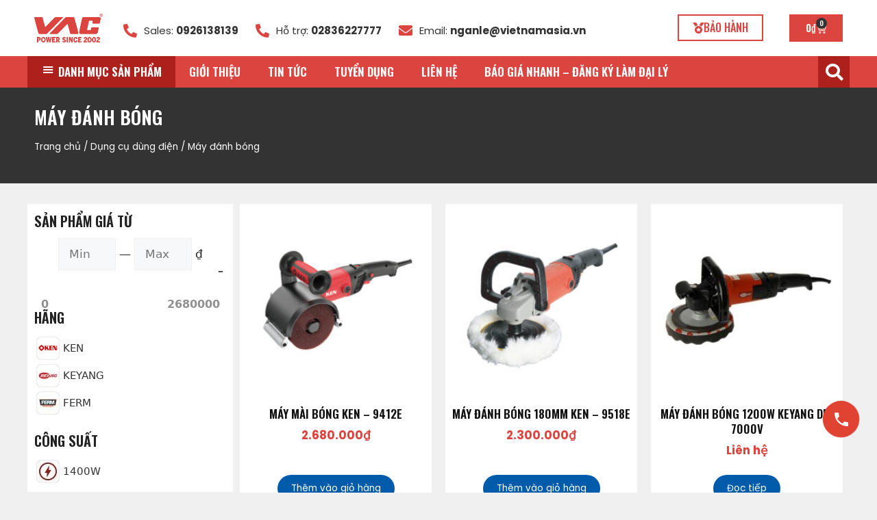

--- FILE ---
content_type: text/html; charset=UTF-8
request_url: https://dungcucamtayvieta.com/dung-cu-dung-dien/may-danh-bong
body_size: 45392
content:
<!DOCTYPE html>
<html lang="vi">
<head><meta charset="UTF-8"><script>if(navigator.userAgent.match(/MSIE|Internet Explorer/i)||navigator.userAgent.match(/Trident\/7\..*?rv:11/i)){var href=document.location.href;if(!href.match(/[?&]nowprocket/)){if(href.indexOf("?")==-1){if(href.indexOf("#")==-1){document.location.href=href+"?nowprocket=1"}else{document.location.href=href.replace("#","?nowprocket=1#")}}else{if(href.indexOf("#")==-1){document.location.href=href+"&nowprocket=1"}else{document.location.href=href.replace("#","&nowprocket=1#")}}}}</script><script>(()=>{class RocketLazyLoadScripts{constructor(){this.v="2.0.4",this.userEvents=["keydown","keyup","mousedown","mouseup","mousemove","mouseover","mouseout","touchmove","touchstart","touchend","touchcancel","wheel","click","dblclick","input"],this.attributeEvents=["onblur","onclick","oncontextmenu","ondblclick","onfocus","onmousedown","onmouseenter","onmouseleave","onmousemove","onmouseout","onmouseover","onmouseup","onmousewheel","onscroll","onsubmit"]}async t(){this.i(),this.o(),/iP(ad|hone)/.test(navigator.userAgent)&&this.h(),this.u(),this.l(this),this.m(),this.k(this),this.p(this),this._(),await Promise.all([this.R(),this.L()]),this.lastBreath=Date.now(),this.S(this),this.P(),this.D(),this.O(),this.M(),await this.C(this.delayedScripts.normal),await this.C(this.delayedScripts.defer),await this.C(this.delayedScripts.async),await this.T(),await this.F(),await this.j(),await this.A(),window.dispatchEvent(new Event("rocket-allScriptsLoaded")),this.everythingLoaded=!0,this.lastTouchEnd&&await new Promise(t=>setTimeout(t,500-Date.now()+this.lastTouchEnd)),this.I(),this.H(),this.U(),this.W()}i(){this.CSPIssue=sessionStorage.getItem("rocketCSPIssue"),document.addEventListener("securitypolicyviolation",t=>{this.CSPIssue||"script-src-elem"!==t.violatedDirective||"data"!==t.blockedURI||(this.CSPIssue=!0,sessionStorage.setItem("rocketCSPIssue",!0))},{isRocket:!0})}o(){window.addEventListener("pageshow",t=>{this.persisted=t.persisted,this.realWindowLoadedFired=!0},{isRocket:!0}),window.addEventListener("pagehide",()=>{this.onFirstUserAction=null},{isRocket:!0})}h(){let t;function e(e){t=e}window.addEventListener("touchstart",e,{isRocket:!0}),window.addEventListener("touchend",function i(o){o.changedTouches[0]&&t.changedTouches[0]&&Math.abs(o.changedTouches[0].pageX-t.changedTouches[0].pageX)<10&&Math.abs(o.changedTouches[0].pageY-t.changedTouches[0].pageY)<10&&o.timeStamp-t.timeStamp<200&&(window.removeEventListener("touchstart",e,{isRocket:!0}),window.removeEventListener("touchend",i,{isRocket:!0}),"INPUT"===o.target.tagName&&"text"===o.target.type||(o.target.dispatchEvent(new TouchEvent("touchend",{target:o.target,bubbles:!0})),o.target.dispatchEvent(new MouseEvent("mouseover",{target:o.target,bubbles:!0})),o.target.dispatchEvent(new PointerEvent("click",{target:o.target,bubbles:!0,cancelable:!0,detail:1,clientX:o.changedTouches[0].clientX,clientY:o.changedTouches[0].clientY})),event.preventDefault()))},{isRocket:!0})}q(t){this.userActionTriggered||("mousemove"!==t.type||this.firstMousemoveIgnored?"keyup"===t.type||"mouseover"===t.type||"mouseout"===t.type||(this.userActionTriggered=!0,this.onFirstUserAction&&this.onFirstUserAction()):this.firstMousemoveIgnored=!0),"click"===t.type&&t.preventDefault(),t.stopPropagation(),t.stopImmediatePropagation(),"touchstart"===this.lastEvent&&"touchend"===t.type&&(this.lastTouchEnd=Date.now()),"click"===t.type&&(this.lastTouchEnd=0),this.lastEvent=t.type,t.composedPath&&t.composedPath()[0].getRootNode()instanceof ShadowRoot&&(t.rocketTarget=t.composedPath()[0]),this.savedUserEvents.push(t)}u(){this.savedUserEvents=[],this.userEventHandler=this.q.bind(this),this.userEvents.forEach(t=>window.addEventListener(t,this.userEventHandler,{passive:!1,isRocket:!0})),document.addEventListener("visibilitychange",this.userEventHandler,{isRocket:!0})}U(){this.userEvents.forEach(t=>window.removeEventListener(t,this.userEventHandler,{passive:!1,isRocket:!0})),document.removeEventListener("visibilitychange",this.userEventHandler,{isRocket:!0}),this.savedUserEvents.forEach(t=>{(t.rocketTarget||t.target).dispatchEvent(new window[t.constructor.name](t.type,t))})}m(){const t="return false",e=Array.from(this.attributeEvents,t=>"data-rocket-"+t),i="["+this.attributeEvents.join("],[")+"]",o="[data-rocket-"+this.attributeEvents.join("],[data-rocket-")+"]",s=(e,i,o)=>{o&&o!==t&&(e.setAttribute("data-rocket-"+i,o),e["rocket"+i]=new Function("event",o),e.setAttribute(i,t))};new MutationObserver(t=>{for(const n of t)"attributes"===n.type&&(n.attributeName.startsWith("data-rocket-")||this.everythingLoaded?n.attributeName.startsWith("data-rocket-")&&this.everythingLoaded&&this.N(n.target,n.attributeName.substring(12)):s(n.target,n.attributeName,n.target.getAttribute(n.attributeName))),"childList"===n.type&&n.addedNodes.forEach(t=>{if(t.nodeType===Node.ELEMENT_NODE)if(this.everythingLoaded)for(const i of[t,...t.querySelectorAll(o)])for(const t of i.getAttributeNames())e.includes(t)&&this.N(i,t.substring(12));else for(const e of[t,...t.querySelectorAll(i)])for(const t of e.getAttributeNames())this.attributeEvents.includes(t)&&s(e,t,e.getAttribute(t))})}).observe(document,{subtree:!0,childList:!0,attributeFilter:[...this.attributeEvents,...e]})}I(){this.attributeEvents.forEach(t=>{document.querySelectorAll("[data-rocket-"+t+"]").forEach(e=>{this.N(e,t)})})}N(t,e){const i=t.getAttribute("data-rocket-"+e);i&&(t.setAttribute(e,i),t.removeAttribute("data-rocket-"+e))}k(t){Object.defineProperty(HTMLElement.prototype,"onclick",{get(){return this.rocketonclick||null},set(e){this.rocketonclick=e,this.setAttribute(t.everythingLoaded?"onclick":"data-rocket-onclick","this.rocketonclick(event)")}})}S(t){function e(e,i){let o=e[i];e[i]=null,Object.defineProperty(e,i,{get:()=>o,set(s){t.everythingLoaded?o=s:e["rocket"+i]=o=s}})}e(document,"onreadystatechange"),e(window,"onload"),e(window,"onpageshow");try{Object.defineProperty(document,"readyState",{get:()=>t.rocketReadyState,set(e){t.rocketReadyState=e},configurable:!0}),document.readyState="loading"}catch(t){console.log("WPRocket DJE readyState conflict, bypassing")}}l(t){this.originalAddEventListener=EventTarget.prototype.addEventListener,this.originalRemoveEventListener=EventTarget.prototype.removeEventListener,this.savedEventListeners=[],EventTarget.prototype.addEventListener=function(e,i,o){o&&o.isRocket||!t.B(e,this)&&!t.userEvents.includes(e)||t.B(e,this)&&!t.userActionTriggered||e.startsWith("rocket-")||t.everythingLoaded?t.originalAddEventListener.call(this,e,i,o):(t.savedEventListeners.push({target:this,remove:!1,type:e,func:i,options:o}),"mouseenter"!==e&&"mouseleave"!==e||t.originalAddEventListener.call(this,e,t.savedUserEvents.push,o))},EventTarget.prototype.removeEventListener=function(e,i,o){o&&o.isRocket||!t.B(e,this)&&!t.userEvents.includes(e)||t.B(e,this)&&!t.userActionTriggered||e.startsWith("rocket-")||t.everythingLoaded?t.originalRemoveEventListener.call(this,e,i,o):t.savedEventListeners.push({target:this,remove:!0,type:e,func:i,options:o})}}J(t,e){this.savedEventListeners=this.savedEventListeners.filter(i=>{let o=i.type,s=i.target||window;return e!==o||t!==s||(this.B(o,s)&&(i.type="rocket-"+o),this.$(i),!1)})}H(){EventTarget.prototype.addEventListener=this.originalAddEventListener,EventTarget.prototype.removeEventListener=this.originalRemoveEventListener,this.savedEventListeners.forEach(t=>this.$(t))}$(t){t.remove?this.originalRemoveEventListener.call(t.target,t.type,t.func,t.options):this.originalAddEventListener.call(t.target,t.type,t.func,t.options)}p(t){let e;function i(e){return t.everythingLoaded?e:e.split(" ").map(t=>"load"===t||t.startsWith("load.")?"rocket-jquery-load":t).join(" ")}function o(o){function s(e){const s=o.fn[e];o.fn[e]=o.fn.init.prototype[e]=function(){return this[0]===window&&t.userActionTriggered&&("string"==typeof arguments[0]||arguments[0]instanceof String?arguments[0]=i(arguments[0]):"object"==typeof arguments[0]&&Object.keys(arguments[0]).forEach(t=>{const e=arguments[0][t];delete arguments[0][t],arguments[0][i(t)]=e})),s.apply(this,arguments),this}}if(o&&o.fn&&!t.allJQueries.includes(o)){const e={DOMContentLoaded:[],"rocket-DOMContentLoaded":[]};for(const t in e)document.addEventListener(t,()=>{e[t].forEach(t=>t())},{isRocket:!0});o.fn.ready=o.fn.init.prototype.ready=function(i){function s(){parseInt(o.fn.jquery)>2?setTimeout(()=>i.bind(document)(o)):i.bind(document)(o)}return"function"==typeof i&&(t.realDomReadyFired?!t.userActionTriggered||t.fauxDomReadyFired?s():e["rocket-DOMContentLoaded"].push(s):e.DOMContentLoaded.push(s)),o([])},s("on"),s("one"),s("off"),t.allJQueries.push(o)}e=o}t.allJQueries=[],o(window.jQuery),Object.defineProperty(window,"jQuery",{get:()=>e,set(t){o(t)}})}P(){const t=new Map;document.write=document.writeln=function(e){const i=document.currentScript,o=document.createRange(),s=i.parentElement;let n=t.get(i);void 0===n&&(n=i.nextSibling,t.set(i,n));const c=document.createDocumentFragment();o.setStart(c,0),c.appendChild(o.createContextualFragment(e)),s.insertBefore(c,n)}}async R(){return new Promise(t=>{this.userActionTriggered?t():this.onFirstUserAction=t})}async L(){return new Promise(t=>{document.addEventListener("DOMContentLoaded",()=>{this.realDomReadyFired=!0,t()},{isRocket:!0})})}async j(){return this.realWindowLoadedFired?Promise.resolve():new Promise(t=>{window.addEventListener("load",t,{isRocket:!0})})}M(){this.pendingScripts=[];this.scriptsMutationObserver=new MutationObserver(t=>{for(const e of t)e.addedNodes.forEach(t=>{"SCRIPT"!==t.tagName||t.noModule||t.isWPRocket||this.pendingScripts.push({script:t,promise:new Promise(e=>{const i=()=>{const i=this.pendingScripts.findIndex(e=>e.script===t);i>=0&&this.pendingScripts.splice(i,1),e()};t.addEventListener("load",i,{isRocket:!0}),t.addEventListener("error",i,{isRocket:!0}),setTimeout(i,1e3)})})})}),this.scriptsMutationObserver.observe(document,{childList:!0,subtree:!0})}async F(){await this.X(),this.pendingScripts.length?(await this.pendingScripts[0].promise,await this.F()):this.scriptsMutationObserver.disconnect()}D(){this.delayedScripts={normal:[],async:[],defer:[]},document.querySelectorAll("script[type$=rocketlazyloadscript]").forEach(t=>{t.hasAttribute("data-rocket-src")?t.hasAttribute("async")&&!1!==t.async?this.delayedScripts.async.push(t):t.hasAttribute("defer")&&!1!==t.defer||"module"===t.getAttribute("data-rocket-type")?this.delayedScripts.defer.push(t):this.delayedScripts.normal.push(t):this.delayedScripts.normal.push(t)})}async _(){await this.L();let t=[];document.querySelectorAll("script[type$=rocketlazyloadscript][data-rocket-src]").forEach(e=>{let i=e.getAttribute("data-rocket-src");if(i&&!i.startsWith("data:")){i.startsWith("//")&&(i=location.protocol+i);try{const o=new URL(i).origin;o!==location.origin&&t.push({src:o,crossOrigin:e.crossOrigin||"module"===e.getAttribute("data-rocket-type")})}catch(t){}}}),t=[...new Map(t.map(t=>[JSON.stringify(t),t])).values()],this.Y(t,"preconnect")}async G(t){if(await this.K(),!0!==t.noModule||!("noModule"in HTMLScriptElement.prototype))return new Promise(e=>{let i;function o(){(i||t).setAttribute("data-rocket-status","executed"),e()}try{if(navigator.userAgent.includes("Firefox/")||""===navigator.vendor||this.CSPIssue)i=document.createElement("script"),[...t.attributes].forEach(t=>{let e=t.nodeName;"type"!==e&&("data-rocket-type"===e&&(e="type"),"data-rocket-src"===e&&(e="src"),i.setAttribute(e,t.nodeValue))}),t.text&&(i.text=t.text),t.nonce&&(i.nonce=t.nonce),i.hasAttribute("src")?(i.addEventListener("load",o,{isRocket:!0}),i.addEventListener("error",()=>{i.setAttribute("data-rocket-status","failed-network"),e()},{isRocket:!0}),setTimeout(()=>{i.isConnected||e()},1)):(i.text=t.text,o()),i.isWPRocket=!0,t.parentNode.replaceChild(i,t);else{const i=t.getAttribute("data-rocket-type"),s=t.getAttribute("data-rocket-src");i?(t.type=i,t.removeAttribute("data-rocket-type")):t.removeAttribute("type"),t.addEventListener("load",o,{isRocket:!0}),t.addEventListener("error",i=>{this.CSPIssue&&i.target.src.startsWith("data:")?(console.log("WPRocket: CSP fallback activated"),t.removeAttribute("src"),this.G(t).then(e)):(t.setAttribute("data-rocket-status","failed-network"),e())},{isRocket:!0}),s?(t.fetchPriority="high",t.removeAttribute("data-rocket-src"),t.src=s):t.src="data:text/javascript;base64,"+window.btoa(unescape(encodeURIComponent(t.text)))}}catch(i){t.setAttribute("data-rocket-status","failed-transform"),e()}});t.setAttribute("data-rocket-status","skipped")}async C(t){const e=t.shift();return e?(e.isConnected&&await this.G(e),this.C(t)):Promise.resolve()}O(){this.Y([...this.delayedScripts.normal,...this.delayedScripts.defer,...this.delayedScripts.async],"preload")}Y(t,e){this.trash=this.trash||[];let i=!0;var o=document.createDocumentFragment();t.forEach(t=>{const s=t.getAttribute&&t.getAttribute("data-rocket-src")||t.src;if(s&&!s.startsWith("data:")){const n=document.createElement("link");n.href=s,n.rel=e,"preconnect"!==e&&(n.as="script",n.fetchPriority=i?"high":"low"),t.getAttribute&&"module"===t.getAttribute("data-rocket-type")&&(n.crossOrigin=!0),t.crossOrigin&&(n.crossOrigin=t.crossOrigin),t.integrity&&(n.integrity=t.integrity),t.nonce&&(n.nonce=t.nonce),o.appendChild(n),this.trash.push(n),i=!1}}),document.head.appendChild(o)}W(){this.trash.forEach(t=>t.remove())}async T(){try{document.readyState="interactive"}catch(t){}this.fauxDomReadyFired=!0;try{await this.K(),this.J(document,"readystatechange"),document.dispatchEvent(new Event("rocket-readystatechange")),await this.K(),document.rocketonreadystatechange&&document.rocketonreadystatechange(),await this.K(),this.J(document,"DOMContentLoaded"),document.dispatchEvent(new Event("rocket-DOMContentLoaded")),await this.K(),this.J(window,"DOMContentLoaded"),window.dispatchEvent(new Event("rocket-DOMContentLoaded"))}catch(t){console.error(t)}}async A(){try{document.readyState="complete"}catch(t){}try{await this.K(),this.J(document,"readystatechange"),document.dispatchEvent(new Event("rocket-readystatechange")),await this.K(),document.rocketonreadystatechange&&document.rocketonreadystatechange(),await this.K(),this.J(window,"load"),window.dispatchEvent(new Event("rocket-load")),await this.K(),window.rocketonload&&window.rocketonload(),await this.K(),this.allJQueries.forEach(t=>t(window).trigger("rocket-jquery-load")),await this.K(),this.J(window,"pageshow");const t=new Event("rocket-pageshow");t.persisted=this.persisted,window.dispatchEvent(t),await this.K(),window.rocketonpageshow&&window.rocketonpageshow({persisted:this.persisted})}catch(t){console.error(t)}}async K(){Date.now()-this.lastBreath>45&&(await this.X(),this.lastBreath=Date.now())}async X(){return document.hidden?new Promise(t=>setTimeout(t)):new Promise(t=>requestAnimationFrame(t))}B(t,e){return e===document&&"readystatechange"===t||(e===document&&"DOMContentLoaded"===t||(e===window&&"DOMContentLoaded"===t||(e===window&&"load"===t||e===window&&"pageshow"===t)))}static run(){(new RocketLazyLoadScripts).t()}}RocketLazyLoadScripts.run()})();</script>
	
	<meta name='robots' content='index, follow, max-image-preview:large, max-snippet:-1, max-video-preview:-1' />
<meta name="viewport" content="width=device-width, initial-scale=1">
	<!-- This site is optimized with the Yoast SEO Premium plugin v26.4 (Yoast SEO v26.5) - https://yoast.com/wordpress/plugins/seo/ -->
	<title>Máy đánh bóng cầm tay chính hãng, báo giá tốt, đủ loại</title>
<link data-rocket-prefetch href="https://fonts.googleapis.com" rel="dns-prefetch">
<link data-rocket-preload as="style" href="https://fonts.googleapis.com/css?family=Oswald%3A100%2C100italic%2C200%2C200italic%2C300%2C300italic%2C400%2C400italic%2C500%2C500italic%2C600%2C600italic%2C700%2C700italic%2C800%2C800italic%2C900%2C900italic%7CPoppins%3A100%2C100italic%2C200%2C200italic%2C300%2C300italic%2C400%2C400italic%2C500%2C500italic%2C600%2C600italic%2C700%2C700italic%2C800%2C800italic%2C900%2C900italic&#038;subset=vietnamese&#038;display=swap" rel="preload">
<link href="https://fonts.googleapis.com/css?family=Oswald%3A100%2C100italic%2C200%2C200italic%2C300%2C300italic%2C400%2C400italic%2C500%2C500italic%2C600%2C600italic%2C700%2C700italic%2C800%2C800italic%2C900%2C900italic%7CPoppins%3A100%2C100italic%2C200%2C200italic%2C300%2C300italic%2C400%2C400italic%2C500%2C500italic%2C600%2C600italic%2C700%2C700italic%2C800%2C800italic%2C900%2C900italic&#038;subset=vietnamese&#038;display=swap" media="print" onload="this.media=&#039;all&#039;" rel="stylesheet">
<noscript><link rel="stylesheet" href="https://fonts.googleapis.com/css?family=Oswald%3A100%2C100italic%2C200%2C200italic%2C300%2C300italic%2C400%2C400italic%2C500%2C500italic%2C600%2C600italic%2C700%2C700italic%2C800%2C800italic%2C900%2C900italic%7CPoppins%3A100%2C100italic%2C200%2C200italic%2C300%2C300italic%2C400%2C400italic%2C500%2C500italic%2C600%2C600italic%2C700%2C700italic%2C800%2C800italic%2C900%2C900italic&#038;subset=vietnamese&#038;display=swap"></noscript><link rel="preload" data-rocket-preload as="image" href="https://dungcucamtayvieta.com/wp-content/uploads/2024/07/may-mai-bong-100mm-ken-9412E-247x247.jpg" imagesrcset="https://dungcucamtayvieta.com/wp-content/uploads/2024/07/may-mai-bong-100mm-ken-9412E-247x247.jpg 247w, https://dungcucamtayvieta.com/wp-content/uploads/2024/07/may-mai-bong-100mm-ken-9412E-400x400.jpg 400w, https://dungcucamtayvieta.com/wp-content/uploads/2024/07/may-mai-bong-100mm-ken-9412E-280x280.jpg 280w, https://dungcucamtayvieta.com/wp-content/uploads/2024/07/may-mai-bong-100mm-ken-9412E-32x32.jpg 32w, https://dungcucamtayvieta.com/wp-content/uploads/2024/07/may-mai-bong-100mm-ken-9412E-510x510.jpg 510w, https://dungcucamtayvieta.com/wp-content/uploads/2024/07/may-mai-bong-100mm-ken-9412E-100x100.jpg 100w, https://dungcucamtayvieta.com/wp-content/uploads/2024/07/may-mai-bong-100mm-ken-9412E.jpg 650w" imagesizes="(max-width: 247px) 100vw, 247px" fetchpriority="high">
	<meta name="description" content="Mua máy đánh bóng cầm tay chính hãng chất lượng, mới nhất, nhiều mẫu mã. Báo giá tốt tại Dungcucamtayvieta. Freeship tại TPHCM. ☎️Mua ngay!" />
	<link rel="canonical" href="https://dungcucamtayvieta.com/dung-cu-dung-dien/may-danh-bong" />
	<meta property="og:locale" content="vi_VN" />
	<meta property="og:type" content="article" />
	<meta property="og:title" content="Lưu trữ Máy đánh bóng" />
	<meta property="og:description" content="Mua máy đánh bóng cầm tay chính hãng chất lượng, mới nhất, nhiều mẫu mã. Báo giá tốt tại Dungcucamtayvieta. Freeship tại TPHCM. ☎️Mua ngay!" />
	<meta property="og:url" content="https://dungcucamtayvieta.com/dung-cu-dung-dien/may-danh-bong" />
	<meta property="og:site_name" content="Dụng cụ cầm tay Việt Á" />
	<meta property="og:image" content="https://dungcucamtayvieta.com/wp-content/uploads/2022/11/ANH-CHIA54-1536x975.png" />
	<meta name="twitter:card" content="summary_large_image" />
	<meta name="twitter:site" content="@dungcucamtay" />
	<script type="application/ld+json" class="yoast-schema-graph">{"@context":"https://schema.org","@graph":[{"@type":"CollectionPage","@id":"https://dungcucamtayvieta.com/dung-cu-dung-dien/may-danh-bong","url":"https://dungcucamtayvieta.com/dung-cu-dung-dien/may-danh-bong","name":"Máy đánh bóng cầm tay chính hãng, báo giá tốt, đủ loại","isPartOf":{"@id":"https://dungcucamtayvieta.com/#website"},"primaryImageOfPage":{"@id":"https://dungcucamtayvieta.com/dung-cu-dung-dien/may-danh-bong#primaryimage"},"image":{"@id":"https://dungcucamtayvieta.com/dung-cu-dung-dien/may-danh-bong#primaryimage"},"thumbnailUrl":"https://dungcucamtayvieta.com/wp-content/uploads/2024/07/may-mai-bong-100mm-ken-9412E.jpg","description":"Mua máy đánh bóng cầm tay chính hãng chất lượng, mới nhất, nhiều mẫu mã. Báo giá tốt tại Dungcucamtayvieta. Freeship tại TPHCM. ☎️Mua ngay!","breadcrumb":{"@id":"https://dungcucamtayvieta.com/dung-cu-dung-dien/may-danh-bong#breadcrumb"},"inLanguage":"vi"},{"@type":"ImageObject","inLanguage":"vi","@id":"https://dungcucamtayvieta.com/dung-cu-dung-dien/may-danh-bong#primaryimage","url":"https://dungcucamtayvieta.com/wp-content/uploads/2024/07/may-mai-bong-100mm-ken-9412E.jpg","contentUrl":"https://dungcucamtayvieta.com/wp-content/uploads/2024/07/may-mai-bong-100mm-ken-9412E.jpg","width":650,"height":650,"caption":"Máy mài bóng KEN chính hãng giá rẻ - 9412E"},{"@type":"BreadcrumbList","@id":"https://dungcucamtayvieta.com/dung-cu-dung-dien/may-danh-bong#breadcrumb","itemListElement":[{"@type":"ListItem","position":1,"name":"Trang chủ","item":"https://dungcucamtayvieta.com/"},{"@type":"ListItem","position":2,"name":"Cửa hàng","item":"https://dungcucamtayvieta.com/cua-hang"},{"@type":"ListItem","position":3,"name":"Dụng cụ dùng điện","item":"https://dungcucamtayvieta.com/dung-cu-dung-dien"},{"@type":"ListItem","position":4,"name":"Máy đánh bóng"}]},{"@type":"WebSite","@id":"https://dungcucamtayvieta.com/#website","url":"https://dungcucamtayvieta.com/","name":"Dụng cụ cầm tay Việt Á","description":"Giá Rẻ - Uy Tín - Chính Hãng","potentialAction":[{"@type":"SearchAction","target":{"@type":"EntryPoint","urlTemplate":"https://dungcucamtayvieta.com/?s={search_term_string}"},"query-input":{"@type":"PropertyValueSpecification","valueRequired":true,"valueName":"search_term_string"}}],"inLanguage":"vi"}]}</script>
	<!-- / Yoast SEO Premium plugin. -->


<link href='https://fonts.gstatic.com' crossorigin rel='preconnect' />
<link rel="alternate" type="application/rss+xml" title="Dòng thông tin Dụng cụ cầm tay Việt Á &raquo;" href="https://dungcucamtayvieta.com/feed" />
<link rel="alternate" type="application/rss+xml" title="Dụng cụ cầm tay Việt Á &raquo; Dòng bình luận" href="https://dungcucamtayvieta.com/comments/feed" />
<link rel="alternate" type="application/rss+xml" title="Nguồn cấp Dụng cụ cầm tay Việt Á &raquo; Máy đánh bóng Danh mục" href="https://dungcucamtayvieta.com/dung-cu-dung-dien/may-danh-bong/feed" />
<style id='wp-img-auto-sizes-contain-inline-css'>
img:is([sizes=auto i],[sizes^="auto," i]){contain-intrinsic-size:3000px 1500px}
/*# sourceURL=wp-img-auto-sizes-contain-inline-css */
</style>
<link data-minify="1" rel='stylesheet' id='dashicons-css' href='https://dungcucamtayvieta.com/wp-content/cache/min/1/wp-includes/css/dashicons.min.css?ver=1764035315' media='all' />
<link data-minify="1" rel='stylesheet' id='elusive-css' href='https://dungcucamtayvieta.com/wp-content/cache/min/1/wp-content/plugins/menu-icons/vendor/codeinwp/icon-picker/css/types/elusive.min.css?ver=1764035315' media='all' />
<link data-minify="1" rel='stylesheet' id='menu-icon-font-awesome-css' href='https://dungcucamtayvieta.com/wp-content/cache/min/1/wp-content/plugins/menu-icons/css/fontawesome/css/all.min.css?ver=1764035315' media='all' />
<link data-minify="1" rel='stylesheet' id='foundation-icons-css' href='https://dungcucamtayvieta.com/wp-content/cache/min/1/wp-content/plugins/menu-icons/vendor/codeinwp/icon-picker/css/types/foundation-icons.min.css?ver=1764035315' media='all' />
<link data-minify="1" rel='stylesheet' id='genericons-css' href='https://dungcucamtayvieta.com/wp-content/cache/min/1/wp-content/plugins/menu-icons/vendor/codeinwp/icon-picker/css/types/genericons.min.css?ver=1764035315' media='all' />
<link rel='stylesheet' id='menu-icons-extra-css' href='https://dungcucamtayvieta.com/wp-content/plugins/menu-icons/css/extra.min.css?ver=0.13.19' media='all' />
<style id='wp-emoji-styles-inline-css'>

	img.wp-smiley, img.emoji {
		display: inline !important;
		border: none !important;
		box-shadow: none !important;
		height: 1em !important;
		width: 1em !important;
		margin: 0 0.07em !important;
		vertical-align: -0.1em !important;
		background: none !important;
		padding: 0 !important;
	}
/*# sourceURL=wp-emoji-styles-inline-css */
</style>
<link rel='stylesheet' id='wp-block-library-css' href='https://dungcucamtayvieta.com/wp-includes/css/dist/block-library/style.min.css?ver=6.9' media='all' />
<link rel='stylesheet' id='selectize-css' href='https://dungcucamtayvieta.com/wp-content/plugins/woocommerce-product-search/css/selectize/selectize.min.css?ver=4.5.0' media='all' />
<link rel='stylesheet' id='wps-price-slider-css' href='https://dungcucamtayvieta.com/wp-content/plugins/woocommerce-product-search/css/price-slider.min.css?ver=4.5.0' media='all' />
<link data-minify="1" rel='stylesheet' id='product-search-css' href='https://dungcucamtayvieta.com/wp-content/cache/min/1/wp-content/plugins/woocommerce-product-search/css/product-search.min.css?ver=1764035315' media='all' />
<link data-minify="1" rel='stylesheet' id='wc-blocks-style-css' href='https://dungcucamtayvieta.com/wp-content/cache/min/1/wp-content/plugins/woocommerce/assets/client/blocks/wc-blocks.css?ver=1764035315' media='all' />
<style id='global-styles-inline-css'>
:root{--wp--preset--aspect-ratio--square: 1;--wp--preset--aspect-ratio--4-3: 4/3;--wp--preset--aspect-ratio--3-4: 3/4;--wp--preset--aspect-ratio--3-2: 3/2;--wp--preset--aspect-ratio--2-3: 2/3;--wp--preset--aspect-ratio--16-9: 16/9;--wp--preset--aspect-ratio--9-16: 9/16;--wp--preset--color--black: #000000;--wp--preset--color--cyan-bluish-gray: #abb8c3;--wp--preset--color--white: #ffffff;--wp--preset--color--pale-pink: #f78da7;--wp--preset--color--vivid-red: #cf2e2e;--wp--preset--color--luminous-vivid-orange: #ff6900;--wp--preset--color--luminous-vivid-amber: #fcb900;--wp--preset--color--light-green-cyan: #7bdcb5;--wp--preset--color--vivid-green-cyan: #00d084;--wp--preset--color--pale-cyan-blue: #8ed1fc;--wp--preset--color--vivid-cyan-blue: #0693e3;--wp--preset--color--vivid-purple: #9b51e0;--wp--preset--color--contrast: var(--contrast);--wp--preset--color--contrast-2: var(--contrast-2);--wp--preset--color--contrast-3: var(--contrast-3);--wp--preset--color--base: var(--base);--wp--preset--color--base-2: var(--base-2);--wp--preset--color--base-3: var(--base-3);--wp--preset--color--accent: var(--accent);--wp--preset--gradient--vivid-cyan-blue-to-vivid-purple: linear-gradient(135deg,rgb(6,147,227) 0%,rgb(155,81,224) 100%);--wp--preset--gradient--light-green-cyan-to-vivid-green-cyan: linear-gradient(135deg,rgb(122,220,180) 0%,rgb(0,208,130) 100%);--wp--preset--gradient--luminous-vivid-amber-to-luminous-vivid-orange: linear-gradient(135deg,rgb(252,185,0) 0%,rgb(255,105,0) 100%);--wp--preset--gradient--luminous-vivid-orange-to-vivid-red: linear-gradient(135deg,rgb(255,105,0) 0%,rgb(207,46,46) 100%);--wp--preset--gradient--very-light-gray-to-cyan-bluish-gray: linear-gradient(135deg,rgb(238,238,238) 0%,rgb(169,184,195) 100%);--wp--preset--gradient--cool-to-warm-spectrum: linear-gradient(135deg,rgb(74,234,220) 0%,rgb(151,120,209) 20%,rgb(207,42,186) 40%,rgb(238,44,130) 60%,rgb(251,105,98) 80%,rgb(254,248,76) 100%);--wp--preset--gradient--blush-light-purple: linear-gradient(135deg,rgb(255,206,236) 0%,rgb(152,150,240) 100%);--wp--preset--gradient--blush-bordeaux: linear-gradient(135deg,rgb(254,205,165) 0%,rgb(254,45,45) 50%,rgb(107,0,62) 100%);--wp--preset--gradient--luminous-dusk: linear-gradient(135deg,rgb(255,203,112) 0%,rgb(199,81,192) 50%,rgb(65,88,208) 100%);--wp--preset--gradient--pale-ocean: linear-gradient(135deg,rgb(255,245,203) 0%,rgb(182,227,212) 50%,rgb(51,167,181) 100%);--wp--preset--gradient--electric-grass: linear-gradient(135deg,rgb(202,248,128) 0%,rgb(113,206,126) 100%);--wp--preset--gradient--midnight: linear-gradient(135deg,rgb(2,3,129) 0%,rgb(40,116,252) 100%);--wp--preset--font-size--small: 13px;--wp--preset--font-size--medium: 20px;--wp--preset--font-size--large: 36px;--wp--preset--font-size--x-large: 42px;--wp--preset--spacing--20: 0.44rem;--wp--preset--spacing--30: 0.67rem;--wp--preset--spacing--40: 1rem;--wp--preset--spacing--50: 1.5rem;--wp--preset--spacing--60: 2.25rem;--wp--preset--spacing--70: 3.38rem;--wp--preset--spacing--80: 5.06rem;--wp--preset--shadow--natural: 6px 6px 9px rgba(0, 0, 0, 0.2);--wp--preset--shadow--deep: 12px 12px 50px rgba(0, 0, 0, 0.4);--wp--preset--shadow--sharp: 6px 6px 0px rgba(0, 0, 0, 0.2);--wp--preset--shadow--outlined: 6px 6px 0px -3px rgb(255, 255, 255), 6px 6px rgb(0, 0, 0);--wp--preset--shadow--crisp: 6px 6px 0px rgb(0, 0, 0);}:where(.is-layout-flex){gap: 0.5em;}:where(.is-layout-grid){gap: 0.5em;}body .is-layout-flex{display: flex;}.is-layout-flex{flex-wrap: wrap;align-items: center;}.is-layout-flex > :is(*, div){margin: 0;}body .is-layout-grid{display: grid;}.is-layout-grid > :is(*, div){margin: 0;}:where(.wp-block-columns.is-layout-flex){gap: 2em;}:where(.wp-block-columns.is-layout-grid){gap: 2em;}:where(.wp-block-post-template.is-layout-flex){gap: 1.25em;}:where(.wp-block-post-template.is-layout-grid){gap: 1.25em;}.has-black-color{color: var(--wp--preset--color--black) !important;}.has-cyan-bluish-gray-color{color: var(--wp--preset--color--cyan-bluish-gray) !important;}.has-white-color{color: var(--wp--preset--color--white) !important;}.has-pale-pink-color{color: var(--wp--preset--color--pale-pink) !important;}.has-vivid-red-color{color: var(--wp--preset--color--vivid-red) !important;}.has-luminous-vivid-orange-color{color: var(--wp--preset--color--luminous-vivid-orange) !important;}.has-luminous-vivid-amber-color{color: var(--wp--preset--color--luminous-vivid-amber) !important;}.has-light-green-cyan-color{color: var(--wp--preset--color--light-green-cyan) !important;}.has-vivid-green-cyan-color{color: var(--wp--preset--color--vivid-green-cyan) !important;}.has-pale-cyan-blue-color{color: var(--wp--preset--color--pale-cyan-blue) !important;}.has-vivid-cyan-blue-color{color: var(--wp--preset--color--vivid-cyan-blue) !important;}.has-vivid-purple-color{color: var(--wp--preset--color--vivid-purple) !important;}.has-black-background-color{background-color: var(--wp--preset--color--black) !important;}.has-cyan-bluish-gray-background-color{background-color: var(--wp--preset--color--cyan-bluish-gray) !important;}.has-white-background-color{background-color: var(--wp--preset--color--white) !important;}.has-pale-pink-background-color{background-color: var(--wp--preset--color--pale-pink) !important;}.has-vivid-red-background-color{background-color: var(--wp--preset--color--vivid-red) !important;}.has-luminous-vivid-orange-background-color{background-color: var(--wp--preset--color--luminous-vivid-orange) !important;}.has-luminous-vivid-amber-background-color{background-color: var(--wp--preset--color--luminous-vivid-amber) !important;}.has-light-green-cyan-background-color{background-color: var(--wp--preset--color--light-green-cyan) !important;}.has-vivid-green-cyan-background-color{background-color: var(--wp--preset--color--vivid-green-cyan) !important;}.has-pale-cyan-blue-background-color{background-color: var(--wp--preset--color--pale-cyan-blue) !important;}.has-vivid-cyan-blue-background-color{background-color: var(--wp--preset--color--vivid-cyan-blue) !important;}.has-vivid-purple-background-color{background-color: var(--wp--preset--color--vivid-purple) !important;}.has-black-border-color{border-color: var(--wp--preset--color--black) !important;}.has-cyan-bluish-gray-border-color{border-color: var(--wp--preset--color--cyan-bluish-gray) !important;}.has-white-border-color{border-color: var(--wp--preset--color--white) !important;}.has-pale-pink-border-color{border-color: var(--wp--preset--color--pale-pink) !important;}.has-vivid-red-border-color{border-color: var(--wp--preset--color--vivid-red) !important;}.has-luminous-vivid-orange-border-color{border-color: var(--wp--preset--color--luminous-vivid-orange) !important;}.has-luminous-vivid-amber-border-color{border-color: var(--wp--preset--color--luminous-vivid-amber) !important;}.has-light-green-cyan-border-color{border-color: var(--wp--preset--color--light-green-cyan) !important;}.has-vivid-green-cyan-border-color{border-color: var(--wp--preset--color--vivid-green-cyan) !important;}.has-pale-cyan-blue-border-color{border-color: var(--wp--preset--color--pale-cyan-blue) !important;}.has-vivid-cyan-blue-border-color{border-color: var(--wp--preset--color--vivid-cyan-blue) !important;}.has-vivid-purple-border-color{border-color: var(--wp--preset--color--vivid-purple) !important;}.has-vivid-cyan-blue-to-vivid-purple-gradient-background{background: var(--wp--preset--gradient--vivid-cyan-blue-to-vivid-purple) !important;}.has-light-green-cyan-to-vivid-green-cyan-gradient-background{background: var(--wp--preset--gradient--light-green-cyan-to-vivid-green-cyan) !important;}.has-luminous-vivid-amber-to-luminous-vivid-orange-gradient-background{background: var(--wp--preset--gradient--luminous-vivid-amber-to-luminous-vivid-orange) !important;}.has-luminous-vivid-orange-to-vivid-red-gradient-background{background: var(--wp--preset--gradient--luminous-vivid-orange-to-vivid-red) !important;}.has-very-light-gray-to-cyan-bluish-gray-gradient-background{background: var(--wp--preset--gradient--very-light-gray-to-cyan-bluish-gray) !important;}.has-cool-to-warm-spectrum-gradient-background{background: var(--wp--preset--gradient--cool-to-warm-spectrum) !important;}.has-blush-light-purple-gradient-background{background: var(--wp--preset--gradient--blush-light-purple) !important;}.has-blush-bordeaux-gradient-background{background: var(--wp--preset--gradient--blush-bordeaux) !important;}.has-luminous-dusk-gradient-background{background: var(--wp--preset--gradient--luminous-dusk) !important;}.has-pale-ocean-gradient-background{background: var(--wp--preset--gradient--pale-ocean) !important;}.has-electric-grass-gradient-background{background: var(--wp--preset--gradient--electric-grass) !important;}.has-midnight-gradient-background{background: var(--wp--preset--gradient--midnight) !important;}.has-small-font-size{font-size: var(--wp--preset--font-size--small) !important;}.has-medium-font-size{font-size: var(--wp--preset--font-size--medium) !important;}.has-large-font-size{font-size: var(--wp--preset--font-size--large) !important;}.has-x-large-font-size{font-size: var(--wp--preset--font-size--x-large) !important;}
/*# sourceURL=global-styles-inline-css */
</style>

<style id='classic-theme-styles-inline-css'>
/*! This file is auto-generated */
.wp-block-button__link{color:#fff;background-color:#32373c;border-radius:9999px;box-shadow:none;text-decoration:none;padding:calc(.667em + 2px) calc(1.333em + 2px);font-size:1.125em}.wp-block-file__button{background:#32373c;color:#fff;text-decoration:none}
/*# sourceURL=/wp-includes/css/classic-themes.min.css */
</style>
<link data-minify="1" rel='stylesheet' id='acb-style-css' href='https://dungcucamtayvieta.com/wp-content/cache/min/1/wp-content/plugins/contact-box-pro/assets/css/style.css?ver=1764035315' media='all' />
<link data-minify="1" rel='stylesheet' id='woocommerce-layout-css' href='https://dungcucamtayvieta.com/wp-content/cache/min/1/wp-content/plugins/woocommerce/assets/css/woocommerce-layout.css?ver=1764035315' media='all' />
<link data-minify="1" rel='stylesheet' id='woocommerce-smallscreen-css' href='https://dungcucamtayvieta.com/wp-content/cache/min/1/wp-content/plugins/woocommerce/assets/css/woocommerce-smallscreen.css?ver=1764035315' media='only screen and (max-width: 768px)' />
<link data-minify="1" rel='stylesheet' id='woocommerce-general-css' href='https://dungcucamtayvieta.com/wp-content/cache/min/1/wp-content/plugins/woocommerce/assets/css/woocommerce.css?ver=1764035315' media='all' />
<style id='woocommerce-general-inline-css'>
.woocommerce .page-header-image-single {display: none;}.woocommerce .entry-content,.woocommerce .product .entry-summary {margin-top: 0;}.related.products {clear: both;}.checkout-subscribe-prompt.clear {visibility: visible;height: initial;width: initial;}@media (max-width:768px) {.woocommerce .woocommerce-ordering,.woocommerce-page .woocommerce-ordering {float: none;}.woocommerce .woocommerce-ordering select {max-width: 100%;}.woocommerce ul.products li.product,.woocommerce-page ul.products li.product,.woocommerce-page[class*=columns-] ul.products li.product,.woocommerce[class*=columns-] ul.products li.product {width: 100%;float: none;}}
/*# sourceURL=woocommerce-general-inline-css */
</style>
<style id='woocommerce-inline-inline-css'>
.woocommerce form .form-row .required { visibility: visible; }
/*# sourceURL=woocommerce-inline-inline-css */
</style>
<link rel='stylesheet' id='generate-style-css' href='https://dungcucamtayvieta.com/wp-content/themes/generatepress/assets/css/main.min.css?ver=3.2.3' media='all' />
<style id='generate-style-inline-css'>
body{background-color:var(--base);color:var(--contrast);}a{color:var(--accent);}a{text-decoration:underline;}.entry-title a, .site-branding a, a.button, .wp-block-button__link, .main-navigation a{text-decoration:none;}a:hover, a:focus, a:active{color:var(--contrast);}.grid-container{max-width:1260px;}.wp-block-group__inner-container{max-width:1260px;margin-left:auto;margin-right:auto;}:root{--contrast:#222222;--contrast-2:#575760;--contrast-3:#b2b2be;--base:#f0f0f0;--base-2:#f7f8f9;--base-3:#ffffff;--accent:#1e73be;}.has-contrast-color{color:var(--contrast);}.has-contrast-background-color{background-color:var(--contrast);}.has-contrast-2-color{color:var(--contrast-2);}.has-contrast-2-background-color{background-color:var(--contrast-2);}.has-contrast-3-color{color:var(--contrast-3);}.has-contrast-3-background-color{background-color:var(--contrast-3);}.has-base-color{color:var(--base);}.has-base-background-color{background-color:var(--base);}.has-base-2-color{color:var(--base-2);}.has-base-2-background-color{background-color:var(--base-2);}.has-base-3-color{color:var(--base-3);}.has-base-3-background-color{background-color:var(--base-3);}.has-accent-color{color:var(--accent);}.has-accent-background-color{background-color:var(--accent);}.top-bar{background-color:#636363;color:#ffffff;}.top-bar a{color:#ffffff;}.top-bar a:hover{color:#303030;}.site-header{background-color:var(--base-3);}.main-title a,.main-title a:hover{color:var(--contrast);}.site-description{color:var(--contrast-2);}.mobile-menu-control-wrapper .menu-toggle,.mobile-menu-control-wrapper .menu-toggle:hover,.mobile-menu-control-wrapper .menu-toggle:focus,.has-inline-mobile-toggle #site-navigation.toggled{background-color:rgba(0, 0, 0, 0.02);}.main-navigation,.main-navigation ul ul{background-color:var(--base-3);}.main-navigation .main-nav ul li a, .main-navigation .menu-toggle, .main-navigation .menu-bar-items{color:var(--contrast);}.main-navigation .main-nav ul li:not([class*="current-menu-"]):hover > a, .main-navigation .main-nav ul li:not([class*="current-menu-"]):focus > a, .main-navigation .main-nav ul li.sfHover:not([class*="current-menu-"]) > a, .main-navigation .menu-bar-item:hover > a, .main-navigation .menu-bar-item.sfHover > a{color:var(--accent);}button.menu-toggle:hover,button.menu-toggle:focus{color:var(--contrast);}.main-navigation .main-nav ul li[class*="current-menu-"] > a{color:var(--accent);}.navigation-search input[type="search"],.navigation-search input[type="search"]:active, .navigation-search input[type="search"]:focus, .main-navigation .main-nav ul li.search-item.active > a, .main-navigation .menu-bar-items .search-item.active > a{color:var(--accent);}.main-navigation ul ul{background-color:var(--base);}.separate-containers .inside-article, .separate-containers .comments-area, .separate-containers .page-header, .one-container .container, .separate-containers .paging-navigation, .inside-page-header{background-color:var(--base);}.entry-title a{color:var(--contrast);}.entry-title a:hover{color:var(--contrast-2);}.entry-meta{color:var(--contrast-2);}.sidebar .widget{background-color:var(--base-3);}.footer-widgets{background-color:var(--base-3);}.site-info{background-color:var(--base);}input[type="text"],input[type="email"],input[type="url"],input[type="password"],input[type="search"],input[type="tel"],input[type="number"],textarea,select{color:var(--contrast);background-color:var(--base-2);border-color:var(--base);}input[type="text"]:focus,input[type="email"]:focus,input[type="url"]:focus,input[type="password"]:focus,input[type="search"]:focus,input[type="tel"]:focus,input[type="number"]:focus,textarea:focus,select:focus{color:var(--contrast);background-color:var(--base-2);border-color:var(--contrast-3);}button,html input[type="button"],input[type="reset"],input[type="submit"],a.button,a.wp-block-button__link:not(.has-background){color:#ffffff;background-color:#ad201c;}button:hover,html input[type="button"]:hover,input[type="reset"]:hover,input[type="submit"]:hover,a.button:hover,button:focus,html input[type="button"]:focus,input[type="reset"]:focus,input[type="submit"]:focus,a.button:focus,a.wp-block-button__link:not(.has-background):active,a.wp-block-button__link:not(.has-background):focus,a.wp-block-button__link:not(.has-background):hover{color:#ffffff;background-color:#111;}a.generate-back-to-top{background-color:rgba( 0,0,0,0.4 );color:#ffffff;}a.generate-back-to-top:hover,a.generate-back-to-top:focus{background-color:rgba( 0,0,0,0.6 );color:#ffffff;}@media (max-width:768px){.main-navigation .menu-bar-item:hover > a, .main-navigation .menu-bar-item.sfHover > a{background:none;color:var(--contrast);}}.nav-below-header .main-navigation .inside-navigation.grid-container, .nav-above-header .main-navigation .inside-navigation.grid-container{padding:0px 20px 0px 20px;}.site-main .wp-block-group__inner-container{padding:40px;}.separate-containers .paging-navigation{padding-top:20px;padding-bottom:20px;}.entry-content .alignwide, body:not(.no-sidebar) .entry-content .alignfull{margin-left:-40px;width:calc(100% + 80px);max-width:calc(100% + 80px);}.rtl .menu-item-has-children .dropdown-menu-toggle{padding-left:20px;}.rtl .main-navigation .main-nav ul li.menu-item-has-children > a{padding-right:20px;}@media (max-width:768px){.separate-containers .inside-article, .separate-containers .comments-area, .separate-containers .page-header, .separate-containers .paging-navigation, .one-container .site-content, .inside-page-header{padding:30px;}.site-main .wp-block-group__inner-container{padding:30px;}.inside-top-bar{padding-right:30px;padding-left:30px;}.inside-header{padding-right:30px;padding-left:30px;}.widget-area .widget{padding-top:30px;padding-right:30px;padding-bottom:30px;padding-left:30px;}.footer-widgets-container{padding-top:30px;padding-right:30px;padding-bottom:30px;padding-left:30px;}.inside-site-info{padding-right:30px;padding-left:30px;}.entry-content .alignwide, body:not(.no-sidebar) .entry-content .alignfull{margin-left:-30px;width:calc(100% + 60px);max-width:calc(100% + 60px);}.one-container .site-main .paging-navigation{margin-bottom:20px;}}/* End cached CSS */.is-right-sidebar{width:30%;}.is-left-sidebar{width:30%;}.site-content .content-area{width:70%;}@media (max-width:768px){.main-navigation .menu-toggle,.sidebar-nav-mobile:not(#sticky-placeholder){display:block;}.main-navigation ul,.gen-sidebar-nav,.main-navigation:not(.slideout-navigation):not(.toggled) .main-nav > ul,.has-inline-mobile-toggle #site-navigation .inside-navigation > *:not(.navigation-search):not(.main-nav){display:none;}.nav-align-right .inside-navigation,.nav-align-center .inside-navigation{justify-content:space-between;}.has-inline-mobile-toggle .mobile-menu-control-wrapper{display:flex;flex-wrap:wrap;}.has-inline-mobile-toggle .inside-header{flex-direction:row;text-align:left;flex-wrap:wrap;}.has-inline-mobile-toggle .header-widget,.has-inline-mobile-toggle #site-navigation{flex-basis:100%;}.nav-float-left .has-inline-mobile-toggle #site-navigation{order:10;}}
.elementor-template-full-width .site-content{display:block;}
/*# sourceURL=generate-style-inline-css */
</style>
<link rel='stylesheet' id='elementor-frontend-css' href='https://dungcucamtayvieta.com/wp-content/plugins/elementor/assets/css/frontend.min.css?ver=3.25.11' media='all' />
<link rel='stylesheet' id='widget-image-css' href='https://dungcucamtayvieta.com/wp-content/plugins/elementor/assets/css/widget-image.min.css?ver=3.25.11' media='all' />
<link rel='stylesheet' id='widget-icon-list-css' href='https://dungcucamtayvieta.com/wp-content/plugins/elementor/assets/css/widget-icon-list.min.css?ver=3.25.11' media='all' />
<link rel='stylesheet' id='widget-woocommerce-menu-cart-css' href='https://dungcucamtayvieta.com/wp-content/plugins/elementor-pro/assets/css/widget-woocommerce-menu-cart.min.css?ver=3.27.3' media='all' />
<link rel='stylesheet' id='widget-nav-menu-css' href='https://dungcucamtayvieta.com/wp-content/plugins/elementor-pro/assets/css/widget-nav-menu.min.css?ver=3.27.3' media='all' />
<link rel='stylesheet' id='e-sticky-css' href='https://dungcucamtayvieta.com/wp-content/plugins/elementor-pro/assets/css/modules/sticky.min.css?ver=3.27.3' media='all' />
<link rel='stylesheet' id='widget-search-form-css' href='https://dungcucamtayvieta.com/wp-content/plugins/elementor-pro/assets/css/widget-search-form.min.css?ver=3.27.3' media='all' />
<link rel='stylesheet' id='elementor-icons-shared-0-css' href='https://dungcucamtayvieta.com/wp-content/plugins/elementor/assets/lib/font-awesome/css/fontawesome.min.css?ver=5.15.3' media='all' />
<link data-minify="1" rel='stylesheet' id='elementor-icons-fa-solid-css' href='https://dungcucamtayvieta.com/wp-content/cache/min/1/wp-content/plugins/elementor/assets/lib/font-awesome/css/solid.min.css?ver=1764035315' media='all' />
<link rel='stylesheet' id='widget-heading-css' href='https://dungcucamtayvieta.com/wp-content/plugins/elementor/assets/css/widget-heading.min.css?ver=3.25.11' media='all' />
<link rel='stylesheet' id='widget-text-editor-css' href='https://dungcucamtayvieta.com/wp-content/plugins/elementor/assets/css/widget-text-editor.min.css?ver=3.25.11' media='all' />
<link rel='stylesheet' id='widget-form-css' href='https://dungcucamtayvieta.com/wp-content/plugins/elementor-pro/assets/css/widget-form.min.css?ver=3.27.3' media='all' />
<link rel='stylesheet' id='widget-social-icons-css' href='https://dungcucamtayvieta.com/wp-content/plugins/elementor/assets/css/widget-social-icons.min.css?ver=3.25.11' media='all' />
<link rel='stylesheet' id='e-apple-webkit-css' href='https://dungcucamtayvieta.com/wp-content/plugins/elementor/assets/css/conditionals/apple-webkit.min.css?ver=3.25.11' media='all' />
<link rel='stylesheet' id='widget-woocommerce-products-css' href='https://dungcucamtayvieta.com/wp-content/plugins/elementor-pro/assets/css/widget-woocommerce-products.min.css?ver=3.27.3' media='all' />
<link rel='stylesheet' id='widget-woocommerce-products-archive-css' href='https://dungcucamtayvieta.com/wp-content/plugins/elementor-pro/assets/css/widget-woocommerce-products-archive.min.css?ver=3.27.3' media='all' />
<link data-minify="1" rel='stylesheet' id='elementor-icons-css' href='https://dungcucamtayvieta.com/wp-content/cache/min/1/wp-content/plugins/elementor/assets/lib/eicons/css/elementor-icons.min.css?ver=1764035315' media='all' />
<link data-minify="1" rel='stylesheet' id='swiper-css' href='https://dungcucamtayvieta.com/wp-content/cache/min/1/wp-content/plugins/elementor/assets/lib/swiper/v8/css/swiper.min.css?ver=1764035315' media='all' />
<link rel='stylesheet' id='e-swiper-css' href='https://dungcucamtayvieta.com/wp-content/plugins/elementor/assets/css/conditionals/e-swiper.min.css?ver=3.25.11' media='all' />
<link rel='stylesheet' id='elementor-post-5-css' href='https://dungcucamtayvieta.com/wp-content/uploads/elementor/css/post-5.css?ver=1734490067' media='all' />
<link rel='stylesheet' id='elementor-post-23-css' href='https://dungcucamtayvieta.com/wp-content/uploads/elementor/css/post-23.css?ver=1734490067' media='all' />
<link rel='stylesheet' id='elementor-post-683-css' href='https://dungcucamtayvieta.com/wp-content/uploads/elementor/css/post-683.css?ver=1759027234' media='all' />
<link rel='stylesheet' id='elementor-post-51-css' href='https://dungcucamtayvieta.com/wp-content/uploads/elementor/css/post-51.css?ver=1734490327' media='all' />
<link data-minify="1" rel='stylesheet' id='woo-viet-provinces-style-css' href='https://dungcucamtayvieta.com/wp-content/cache/min/1/wp-content/plugins/woo-viet/assets/provinces.css?ver=1764035315' media='all' />

<link data-minify="1" rel='stylesheet' id='elementor-icons-fa-brands-css' href='https://dungcucamtayvieta.com/wp-content/cache/min/1/wp-content/plugins/elementor/assets/lib/font-awesome/css/brands.min.css?ver=1764035315' media='all' />
<link rel="preconnect" href="https://fonts.gstatic.com/" crossorigin><script src="https://dungcucamtayvieta.com/wp-includes/js/jquery/jquery.min.js?ver=3.7.1" id="jquery-core-js" data-rocket-defer defer></script>
<script src="https://dungcucamtayvieta.com/wp-includes/js/jquery/jquery-migrate.min.js?ver=3.4.1" id="jquery-migrate-js" data-rocket-defer defer></script>
<script src="https://dungcucamtayvieta.com/wp-content/plugins/woocommerce/assets/js/jquery-blockui/jquery.blockUI.min.js?ver=2.7.0-wc.10.4.0" id="wc-jquery-blockui-js" defer data-wp-strategy="defer"></script>
<script type="rocketlazyloadscript" data-rocket-src="https://dungcucamtayvieta.com/wp-content/plugins/woocommerce/assets/js/js-cookie/js.cookie.min.js?ver=2.1.4-wc.10.4.0" id="wc-js-cookie-js" defer data-wp-strategy="defer"></script>
<script id="woocommerce-js-extra">
var woocommerce_params = {"ajax_url":"/wp-admin/admin-ajax.php","wc_ajax_url":"/?wc-ajax=%%endpoint%%","i18n_password_show":"Hi\u1ec3n th\u1ecb m\u1eadt kh\u1ea9u","i18n_password_hide":"\u1ea8n m\u1eadt kh\u1ea9u"};
//# sourceURL=woocommerce-js-extra
</script>
<script type="rocketlazyloadscript" data-rocket-src="https://dungcucamtayvieta.com/wp-content/plugins/woocommerce/assets/js/frontend/woocommerce.min.js?ver=10.4.0" id="woocommerce-js" defer data-wp-strategy="defer"></script>
<link rel="https://api.w.org/" href="https://dungcucamtayvieta.com/wp-json/" /><link rel="alternate" title="JSON" type="application/json" href="https://dungcucamtayvieta.com/wp-json/wp/v2/product_cat/67" /><link rel="EditURI" type="application/rsd+xml" title="RSD" href="https://dungcucamtayvieta.com/xmlrpc.php?rsd" />
<!-- Google site verification - Google for WooCommerce -->
<meta name="google-site-verification" content="8LhxigbGoECOg1fD7esQu09g7TH9BqOaXWPV9dH-yk8" />
	<noscript><style>.woocommerce-product-gallery{ opacity: 1 !important; }</style></noscript>
	<meta name="generator" content="Elementor 3.25.11; features: additional_custom_breakpoints, e_optimized_control_loading; settings: css_print_method-external, google_font-enabled, font_display-swap">

			<style>
				.e-con.e-parent:nth-of-type(n+4):not(.e-lazyloaded):not(.e-no-lazyload),
				.e-con.e-parent:nth-of-type(n+4):not(.e-lazyloaded):not(.e-no-lazyload) * {
					background-image: none !important;
				}
				@media screen and (max-height: 1024px) {
					.e-con.e-parent:nth-of-type(n+3):not(.e-lazyloaded):not(.e-no-lazyload),
					.e-con.e-parent:nth-of-type(n+3):not(.e-lazyloaded):not(.e-no-lazyload) * {
						background-image: none !important;
					}
				}
				@media screen and (max-height: 640px) {
					.e-con.e-parent:nth-of-type(n+2):not(.e-lazyloaded):not(.e-no-lazyload),
					.e-con.e-parent:nth-of-type(n+2):not(.e-lazyloaded):not(.e-no-lazyload) * {
						background-image: none !important;
					}
				}
			</style>
						<style id="wpsp-style-frontend"></style>
			<link rel="icon" href="https://dungcucamtayvieta.com/wp-content/uploads/2022/11/cropped-logo-vac-32x32.jpg" sizes="32x32" />
<link rel="icon" href="https://dungcucamtayvieta.com/wp-content/uploads/2022/11/cropped-logo-vac-247x247.jpg" sizes="192x192" />
<link rel="apple-touch-icon" href="https://dungcucamtayvieta.com/wp-content/uploads/2022/11/cropped-logo-vac-247x247.jpg" />
<meta name="msapplication-TileImage" content="https://dungcucamtayvieta.com/wp-content/uploads/2022/11/cropped-logo-vac-280x280.jpg" />
		<style id="wp-custom-css">
			@media only screen and (max-width: 767px){
#cate-sp ul.products {width: 100%; display: block;}
#cate-sp ul.products li.product {margin-bottom: 20px; width: 100%;}
}
/*đoạn trích nổi bật*/
blockquote {
    font-style: italic;
    background-color: #f9f9f9;
    box-shadow: 1px 1px 1px #ccc;
    border-left: 5px solid #276ae6;;
    line-height: 2.5;
    padding: 0 0 0 45px;
    margin: 0 0 1.5rem;
}
/*tìm kiếm nhiều*/
.btn {
    display: inline-block;
    font-weight: 400;
    line-height: 1.5;
    color: #212529;
    text-align: center;
    text-decoration: none;
    vertical-align: middle;
    cursor: pointer;
    -webkit-user-select: none;
    -moz-user-select: none;
    user-select: none;
    background-color: transparent;
    border: 1px solid transparent;
    padding: 0.375rem 0.75rem;
    font-size: 1rem;
    border-radius: 0.25rem;
    transition: color .15s ease-in-out,background-color .15s ease-in-out,border-color .15s ease-in-out,box-shadow .15s ease-in-out;
}
.btn-outline-danger {
    color: #dc443f;
    border-color: #dc443f;
}
.mb-2 {
    margin-bottom: 0.5rem!important;
}
.btn-check:active+.btn-outline-danger, .btn-check:checked+.btn-outline-danger, .btn-outline-danger.active, .btn-outline-danger.dropdown-toggle.show, .btn-outline-danger:active {
    color: #fff;
    background-color: #dc443f;
    border-color: #dc443f;
}
.btn-outline-danger:hover {
    color: #fff;
    background-color: #dc443f;
    border-color: #dc443f;
}
/*hiệu ứng Hiệu ứng rung lắc zalo*/
a.devvn_animation_zoom {
        -webkit-animation: devvn_zoom 1.5s infinite linear;
        -moz-animation: devvn_zoom 1.5s infinite linear;
        -o-animation: devvn_zoom 1.5s infinite linear;
        animation: devvn_zoom 1.5s infinite linear;
        box-shadow: 0 0 0 0 #fff;
    }
    a.devvn_animation_zoom img {
        /*width: 26px;
        height: 26px;*/
        -webkit-animation: calltrap_spin 1.5s infinite linear;
        -moz-animation: calltrap_spin 1.5s infinite linear;
        -o-animation: calltrap_spin 1.5s infinite linear;
        animation: calltrap_spin 1.5s infinite linear
    }
    @-webkit-keyframes devvn_zoom {
        70% {
            box-shadow: 0 0 0 15px transparent
        }
        100% {
            box-shadow: 0 0 0 0 transparent
        }
    }
    @keyframes devvn_zoom {
        70% {
            box-shadow: 0 0 0 15px transparent
        }
        100% {
            box-shadow: 0 0 0 0 transparent
        }
    }
    @-webkit-keyframes calltrap_spin {
        0% {
            -webkit-transform: rotate(0deg);
            transform: rotate(0deg)
        }
        30% {
            -webkit-transform: rotate(0deg);
            transform: rotate(0deg)
        }
        33% {
            -webkit-transform: rotate(-10deg);
            transform: rotate(-10deg)
        }
        36% {
            -webkit-transform: rotate(10deg);
            transform: rotate(10deg)
        }
        39% {
            -webkit-transform: rotate(-10deg);
            transform: rotate(-10deg)
        }
        42% {
            -webkit-transform: rotate(10deg);
            transform: rotate(10deg)
        }
        45% {
            -webkit-transform: rotate(-10deg);
            transform: rotate(-10deg)
        }
        48% {
            -webkit-transform: rotate(10deg);
            transform: rotate(10deg);
            opacity: 1
        }
        51% {
            -webkit-transform: rotate(-10deg);
            transform: rotate(-10deg)
        }
        54% {
            -webkit-transform: rotate(10deg);
            transform: rotate(10deg)
        }
        57% {
            -webkit-transform: rotate(0deg);
            transform: rotate(0deg)
        }
    }
    @-moz-keyframes calltrap_spin {
        0% {
            -moz-transform: rotate(0deg);
            transform: rotate(0deg)
        }
        30% {
            -moz-transform: rotate(0deg);
            transform: rotate(0deg)
        }
        33% {
            -moz-transform: rotate(-10deg);
            transform: rotate(-10deg)
        }
        36% {
            -moz-transform: rotate(10deg);
            transform: rotate(10deg)
        }
        39% {
            -moz-transform: rotate(-10deg);
            transform: rotate(-10deg)
        }
        42% {
            -moz-transform: rotate(10deg);
            transform: rotate(10deg)
        }
        45% {
            -moz-transform: rotate(-10deg);
            transform: rotate(-10deg)
        }
        48% {
            -moz-transform: rotate(10deg);
            transform: rotate(10deg);
            opacity: 1
        }
        51% {
            -moz-transform: rotate(-10deg);
            transform: rotate(-10deg)
        }
        54% {
            -moz-transform: rotate(10deg);
            transform: rotate(10deg)
        }
        57% {
            -moz-transform: rotate(0deg);
            transform: rotate(0deg)
        }
    }
    @-o-keyframes calltrap_spin {
        0% {
            -o-transform: rotate(0deg);
            transform: rotate(0deg)
        }
        30% {
            -o-transform: rotate(0deg);
            transform: rotate(0deg)
        }
        33% {
            -o-transform: rotate(-10deg);
            transform: rotate(-10deg)
        }
        36% {
            -o-transform: rotate(10deg);
            transform: rotate(10deg)
        }
        39% {
            -o-transform: rotate(-10deg);
            transform: rotate(-10deg)
        }
        42% {
            -o-transform: rotate(10deg);
            transform: rotate(10deg)
        }
        45% {
            -o-transform: rotate(-10deg);
            transform: rotate(-10deg)
        }
        48% {
            -o-transform: rotate(10deg);
            transform: rotate(10deg);
            opacity: 1
        }
        51% {
            -o-transform: rotate(-10deg);
            transform: rotate(-10deg)
        }
        54% {
            -o-transform: rotate(10deg);
            transform: rotate(10deg)
        }
        57% {
            -o-transform: rotate(0deg);
            transform: rotate(0deg)
        }
    }
    @keyframes calltrap_spin {
        0% {
            -webkit-transform: rotate(0deg);
            -moz-transform: rotate(0deg);
            -o-transform: rotate(0deg);
            transform: rotate(0deg)
        }
        30% {
            -webkit-transform: rotate(0deg);
            -moz-transform: rotate(0deg);
            -o-transform: rotate(0deg);
            transform: rotate(0deg)
        }
        33% {
            -webkit-transform: rotate(-10deg);
            -moz-transform: rotate(-10deg);
            -o-transform: rotate(-10deg);
            transform: rotate(-10deg)
        }
        36% {
            -webkit-transform: rotate(10deg);
            -moz-transform: rotate(10deg);
            -o-transform: rotate(10deg);
            transform: rotate(10deg)
        }
        39% {
            -webkit-transform: rotate(-10deg);
            -moz-transform: rotate(-10deg);
            -o-transform: rotate(-10deg);
            transform: rotate(-10deg)
        }
        42% {
            -webkit-transform: rotate(10deg);
            -moz-transform: rotate(10deg);
            -o-transform: rotate(10deg);
            transform: rotate(10deg)
        }
        45% {
            -webkit-transform: rotate(-10deg);
            -moz-transform: rotate(-10deg);
            -o-transform: rotate(-10deg);
            transform: rotate(-10deg)
        }
        48% {
            -webkit-transform: rotate(10deg);
            -moz-transform: rotate(10deg);
            -o-transform: rotate(10deg);
            transform: rotate(10deg);
            opacity: 1
        }
        51% {
            -webkit-transform: rotate(-10deg);
            -moz-transform: rotate(-10deg);
            -o-transform: rotate(-10deg);
            transform: rotate(-10deg)
        }
        54% {
            -webkit-transform: rotate(10deg);
            -moz-transform: rotate(10deg);
            -o-transform: rotate(10deg);
            transform: rotate(10deg)
        }
        57% {
            -webkit-transform: rotate(0deg);
            -moz-transform: rotate(0deg);
            -o-transform: rotate(0deg);
            transform: rotate(0deg)
        }
    }

		</style>
		<meta name="geo.region" content="VN-SG" />
<meta name="geo.placename" content="Th&agrave;nh phố Thủ Đức" />
<meta name="geo.position" content="10.79187;106.687217" />
<meta name="ICBM" content="10.79187, 106.687217" />
<meta name="revisit-after" content="1 days">
<meta name="dc.description" content="Dungcucamtayvieta.com">
<meta name="dc.keywords" content="Dungcucamtayvieta.com">
<meta name="dc.subject" content="Dungcucamtayvieta.com">
<meta name="dc.created" content="2010-01-18">
<meta name="dc.publisher" content="Dungcucamtayvieta.com">
<meta name="dc.rights.copyright" content="Dungcucamtayvieta.com">
<meta name="dc.creator.name" content="Dungcucamtayvieta.com">
<meta name="dc.creator.email" content="nganle@vietnamasia.vn">
<meta name="dc.identifier" content="Dungcucamtayvieta.com">
<meta name="dc.language" content="vi-VN">
<meta name="copyright" content="Công Ty TNHH Việt Á Power Tools" />
<meta name="author" content="Dungcucamtayvieta.com"/>
<!-- Global site tag (gtag.js) - Google Analytics -->
<script>
    window.addEventListener('load', function() {
        var is_load = 0
        function loadanalytics() {
            if (is_load == 0) {
                is_load = 1
                var an = document.createElement('script')
                an.async = true;
                an.src = 'https://www.googletagmanager.com/gtag/js?id=G-1TT2KHSVEM'
                var sc = document.getElementsByTagName('script')[0]
                sc.parentNode.insertBefore(an, sc);
                window.dataLayer = window.dataLayer || [];
                function gtag() {
                    dataLayer.push(arguments);
                }
                gtag('js', new Date());
                gtag('config', 'G-1TT2KHSVEM');
            }
        }
        window.addEventListener('scroll', function() {
            loadanalytics()
        })
    })
</script>
<meta name="p:domain_verify" content="32b7878b370540178ecc7cc2fccb8e47"/>
<meta name="google-site-verification" content="17V_m4aG_8aRGMKppzViSoeqBKaHuOR9j9YqhhyuhMg" />
<meta name="facebook-domain-verification" content="sd9v247w4qegcocpnonyjoiyl68jpk" />
<script type="application/ld+json">
{
  "@context": "https://schema.org",
  "@type": "Organization",
  "@id": "https://dungcucamtayvieta.com/#organization",
  "name": "dungcucamtayvieta",
  "alternateName":[ "vac, vac việt á, vac việt nam, máy khoan vac, máy mài vac, máy hàn vac, máy nén khí"],
  "url": "https://dungcucamtayvieta.com/",
  "logo": "https://dungcucamtayvieta.com/wp-content/uploads/2022/11/logo-vac.png",
  "contactPoint": {
    "@type": "ContactPoint",
    "telephone": "0926138139",
    "contactType": "",
    "areaServed": "VN",
    "availableLanguage": "Vietnamese"
  },
  "sameAs": [
    "https://zalo.me/0926138139",
    "https://www.facebook.com/dungcucamtayvac/",
    "https://www.youtube.com/channel/UCp_4cbvEMW3rfeYt9Y8Dglw",
    "https://dungcucamtayvieta.blogspot.com/", 
    "https://trangvangvietnam.com/listings/1187827176/dung-cu-cam-tay-viet-a-power-tools-cong-ty-tnhh-viet-a-power-tools.html", 
	"https://www.yellowpages.vn/lgs/1187827176/dung-cu-cam-tay-viet-a-power-tools-cong-ty-tnhh-viet-a-power-tools.html",
	"https://niengiamtrangvang.com/congty/1187827176/d%E1%BB%A5ng-c%E1%BB%A5-c%E1%BA%A7m-tay-vi%E1%BB%87t-%C3%A1-power-tools-c%C3%B4ng-ty-tnhh-vi%E1%BB%87t-%C3%A1-power-tools.html",
	"https://www.nhungtrangvang.net/cty/1187827176/d%E1%BB%A5ng-c%E1%BB%A5-c%E1%BA%A7m-tay-vi%E1%BB%87t-%C3%A1-power-tools-c%C3%B4ng-ty-tnhh-vi%E1%BB%87t-%C3%A1-power-tools.html",
	"https://www.bienphong.com.vn/viet-a-phan-phoi-dung-cu-dien-cam-tay-uy-tin-tai-viet-nam-post464051.html",
	"https://baolongan.vn/viet-a-phan-phoi-dung-cu-cam-tay-uy-tin-tai-viet-nam-a159831.html",
	"https://baoangiang.com.vn/viet-a-phan-phoi-thiet-bi-cam-tay-chat-luong-tren-toan-quoc-a369787.html",
	"https://www.bienphong.com.vn/viet-a-phan-phoi-dung-cu-cam-tay-chinh-hang-tren-toan-quoc-post464152.html",
	"https://www.24h.com.vn/thi-truong-tieu-dung/nhung-san-pham-may-cat-sat-duoc-ua-chuong-nhat-hien-nay-c52a1099857.html",
    "https://twitter.com/dungcucamtay", 
    "https://bizdirectasia.com/company/vietnam/viet-a-power-tools-company-limited-2581088.html",
    "https://www.24h.com.vn/thi-truong-tieu-dung/vi-sao-may-nen-khi-duoc-nhieu-doanh-nghiep-ua-chuong-c52a1052808.html", 
    "https://www.slideshare.net/tantai1626/bng-gi-i-l-dng-c-cm-tay-vit-112020",
    "https://websosanh.vn/tin-tuc/dung-cu-cam-tay-viet-a-tim-dai-ly-c78-20180126105524946.htm", 
    "https://top1hcm.com/cua-hang/may-cat-sat-tai-phcm.html",
    "https://sites.google.com/a/vietnamasia.vn/dungcucamtay/", 
    "https://dungcucamtayvieta.weebly.com/",
    "https://www.24h.com.vn/thi-truong-tieu-dung/ra-mat-dung-cu-dien-cam-tay-vac-chat-luong-tuyet-hao-danh-cho-nguoi-tieu-dung-c52a1014930.html", 
    "https://vietapowertools.wordpress.com/",
    "https://careerbuilder.vn/vi/nha-tuyen-dung/cong-ty-tnhh-tm-dv-sx-viet-a.35A86DA5.html", 
    "https://nhanlucnganhluat.vn/nha-tuyen-dung/cong-ty-tnhh-viet-a-power-tools.html",
    "https://jobsgo.vn/tuyen-dung/cong-ty-tnhh-viet-a-power-tools-1135991982.html", 
    "https://www.topcv.vn/cong-ty/cong-ty-tnhh-viet-a-power-tools/10888.html",
    "https://tiki.vn/cua-hang/dung-cu-cam-tay-viet-a", 
    "https://shopee.vn/tantaivieta",			
    "https://www.pinterest.com/dungcucamtayvieta/"	
  ] 
}
</script>
<script type="application/ld+json">
{
  "@context": "https://schema.org",
  "@type": "LocalBusiness",
  "name": "dungcucamtayvieta",
  "image": "https://dungcucamtayvieta.com/wp-content/uploads/2022/11/SLIDE-1.jpg",
  "@id": "https://dungcucamtayvieta.com/#LocalBusiness",
"hasmap":"https://goo.gl/maps/jdkrXZSQsfaXH9ZCA",
  "url": "https://dungcucamtayvieta.com/",
  "telephone": "0926138139",
  "priceRange": "1000000-100000000",
  "address": {
    "@type": "PostalAddress",
    "streetAddress": "Thành phố Hồ Chí Minh",
    "addressLocality": "Hồ Chí Minh",
    "postalCode": "700000",
    "addressCountry": "VN"
  },
  "geo": {
    "@type": "GeoCoordinates",
    "latitude": 10.797751,
    "longitude": 106.734128
  },
  "openingHoursSpecification": {
    "@type": "OpeningHoursSpecification",
    "dayOfWeek": [
      "Monday",
      "Tuesday",
      "Wednesday",
      "Thursday",
      "Friday",
      "Saturday"
    ],
    "opens": "08:30",
    "closes": "17:30"
  },
  "sameAs": [
    "https://zalo.me/0926138139",
    "https://www.facebook.com/dungcucamtayvac/",
    "https://www.youtube.com/channel/UCp_4cbvEMW3rfeYt9Y8Dglw",
    "https://dungcucamtayvieta.blogspot.com/", 
	"https://trangvangvietnam.com/listings/1187827176/dung-cu-cam-tay-viet-a-power-tools-cong-ty-tnhh-viet-a-power-tools.html", 
	"https://www.yellowpages.vn/lgs/1187827176/dung-cu-cam-tay-viet-a-power-tools-cong-ty-tnhh-viet-a-power-tools.html",
	"https://niengiamtrangvang.com/congty/1187827176/d%E1%BB%A5ng-c%E1%BB%A5-c%E1%BA%A7m-tay-vi%E1%BB%87t-%C3%A1-power-tools-c%C3%B4ng-ty-tnhh-vi%E1%BB%87t-%C3%A1-power-tools.html",
	"https://www.nhungtrangvang.net/cty/1187827176/d%E1%BB%A5ng-c%E1%BB%A5-c%E1%BA%A7m-tay-vi%E1%BB%87t-%C3%A1-power-tools-c%C3%B4ng-ty-tnhh-vi%E1%BB%87t-%C3%A1-power-tools.html",
	"https://www.bienphong.com.vn/viet-a-phan-phoi-dung-cu-dien-cam-tay-uy-tin-tai-viet-nam-post464051.html",
	"https://baolongan.vn/viet-a-phan-phoi-dung-cu-cam-tay-uy-tin-tai-viet-nam-a159831.html",
	"https://baoangiang.com.vn/viet-a-phan-phoi-thiet-bi-cam-tay-chat-luong-tren-toan-quoc-a369787.html",
	"https://www.bienphong.com.vn/viet-a-phan-phoi-dung-cu-cam-tay-chinh-hang-tren-toan-quoc-post464152.html",
    "https://www.24h.com.vn/thi-truong-tieu-dung/nhung-san-pham-may-cat-sat-duoc-ua-chuong-nhat-hien-nay-c52a1099857.html", 
    "https://twitter.com/dungcucamtay", 
    "https://bizdirectasia.com/company/vietnam/viet-a-power-tools-company-limited-2581088.html",
    "https://www.24h.com.vn/thi-truong-tieu-dung/vi-sao-may-nen-khi-duoc-nhieu-doanh-nghiep-ua-chuong-c52a1052808.html", 
    "https://www.slideshare.net/tantai1626/bng-gi-i-l-dng-c-cm-tay-vit-112020",
    "https://websosanh.vn/tin-tuc/dung-cu-cam-tay-viet-a-tim-dai-ly-c78-20180126105524946.htm", 
    "https://top1hcm.com/cua-hang/may-cat-sat-tai-phcm.html",
    "https://sites.google.com/a/vietnamasia.vn/dungcucamtay/", 
    "https://dungcucamtayvieta.weebly.com/",
    "https://www.24h.com.vn/thi-truong-tieu-dung/ra-mat-dung-cu-dien-cam-tay-vac-chat-luong-tuyet-hao-danh-cho-nguoi-tieu-dung-c52a1014930.html", 
    "https://vietapowertools.wordpress.com/",
    "https://careerbuilder.vn/vi/nha-tuyen-dung/cong-ty-tnhh-tm-dv-sx-viet-a.35A86DA5.html", 
    "https://nhanlucnganhluat.vn/nha-tuyen-dung/cong-ty-tnhh-viet-a-power-tools.html",
    "https://jobsgo.vn/tuyen-dung/cong-ty-tnhh-viet-a-power-tools-1135991982.html", 
    "https://www.topcv.vn/cong-ty/cong-ty-tnhh-viet-a-power-tools/10888.html",
    "https://tiki.vn/cua-hang/dung-cu-cam-tay-viet-a", 
    "https://shopee.vn/tantaivieta",			
    "https://www.pinterest.com/dungcucamtayvieta/"	
  ] 
}
</script>


<script type="application/ld+json">
    { "@context": "https://schema.org/", 
	"@type": "Person", 
	"@id": "https://giaotrinhhay.com/tan-tai/#person", 
	"name": "Nguyễn Tấn Tài", 
    "mainEntityOfPage":"https://giaotrinhhay.com/tan-tai/",
	"Description": "Nguyễn Tấn Tài Là quản trị website của Dungcucamtayvieta.com. Người có chuyên môn kinh nghiệm nhiều năm trong lĩnh vực Power Tools. VIỆT Á Phân phối dụng cụ điện cầm tay VAC, KEYANG, JTOOL nhập khẩu chính hãng như: máy mài, máy đục, máy cắt, máy khoan, máy cưa, máy hàn, máy nén khí...", 
	"nationality": "Việt Nam", 
	"address": { "@type": "PostalAddress", "addressLocality": "Quận 7", "addressRegion": "Hồ Chí Minh", "postalCode": "700000", "streetAddress": "1A, Quận 7, Hồ Chí Minh" }, 
	"birthDate":"1990",
    "gender": "https://schema.org/Male", 
	"url": "https://giaotrinhhay.com/tan-tai/", 
    "email":"tantai1626@gmail.com",
	"image": "https://dungcucamtayvieta.com/wp-content/uploads/2022/11/logo-vac.png", 
	"sameAs": [ "https://www.facebook.com/likenguyentantai", 
	"https://twitter.com/tantai1626",
	"https://www.pinterest.com/tantai1626/", 
	"https://soundcloud.com/tantai1626", 
	"https://www.linkedin.com/in/tantai1626/", 
	"https://sites.google.com/site/tantai1626/", 
	"https://tantai1626.tumblr.com/", 
	"https://medium.com/@tantai1626", 
	"http://ttlink.com/tantai1626", 
	"https://tantai1626.wordpress.com/", 
	"https://www.instapaper.com/p/tantai1626", 
	"http://www.folkd.com/user/tantai1626", 
	"https://vi.gravatar.com/tantai16260", 
	"https://giaotrinhhay.com/tan-tai/" ], 
	"jobTitle": "founder ceo", 
	"worksFor": [ { "@type": "Organization", 
	"name": "giaotrinhhay", 
	"sameAs": [ "https://www.facebook.com/giaotrinhhaycom/", 
	"https://twitter.com/giaotrinhhay", 
	"https://www.linkedin.com/in/giaotrinhhay/" ] } ] }
</script> 

<script type="application/ld+json">{
  "@context": "http://schema.org",
"@graph":[
{
"@type":"SiteNavigationElement",
"@id":"https://dungcucamtayvieta.com/site-navigation",
"name":"Trang chủ",
"url":"https://dungcucamtayvieta.com"
},
{
"@type":"SiteNavigationElement",
"@id":"https://dungcucamtayvieta.com/site-navigation",
"name":"giới thiệu",
"url":"https://dungcucamtayvieta.com/gioi-thieu"
},
{
"@type":"SiteNavigationElement",
"@id":"https://dungcucamtayvieta.com/site-navigation",
"name":"dụng cụ dùng điện",
"url":"https://dungcucamtayvieta.com/dung-cu-dung-dien/"
},
{
"@type":"SiteNavigationElement",
"@id":"https://dungcucamtayvieta.com/site-navigation",
"name":"dụng cụ dùng hơi",
"url":"https://dungcucamtayvieta.com/dung-cu-dung-hoi/"
},
{
"@type":"SiteNavigationElement",
"@id":"https://dungcucamtayvieta.com/site-navigation",
"name":"dụng cụ dùng pin",
"url":"https://dungcucamtayvieta.com/dung-cu-dung-pin/"
},
{
"@type":"SiteNavigationElement",
"@id":"https://dungcucamtayvieta.com/site-navigation",
"name":"máy khoan pin",
"url":"https://dungcucamtayvieta.com/dung-cu-dung-pin/may-khoan-pin"
},
{
"@type":"SiteNavigationElement",
"@id":"https://dungcucamtayvieta.com/site-navigation",
"name":"máy mài pin",
"url":"https://dungcucamtayvieta.com/dung-cu-dung-pin/may-mai-pin"
},
{
"@type":"SiteNavigationElement",
"@id":"https://dungcucamtayvieta.com/site-navigation",
"name":"máy rung",
"url":"https://dungcucamtayvieta.com/dung-cu-dung-pin/may-rung"
},
{
"@type":"SiteNavigationElement",
"@id":"https://dungcucamtayvieta.com/site-navigation",
"name":"máy vặn vít pin",
"url":"https://dungcucamtayvieta.com/dung-cu-dung-pin/may-van-vit-pin"
},
{
"@type":"SiteNavigationElement",
"@id":"https://dungcucamtayvieta.com/site-navigation",
"name":"dụng cụ dùng xăng/dầu",
"url":"https://dungcucamtayvieta.com/dung-cu-dung-xang-dau/"
},
{
"@type":"SiteNavigationElement",
"@id":"https://dungcucamtayvieta.com/site-navigation",
"name":"máy hàn điện tử",
"url":"https://dungcucamtayvieta.com/may-han-dien-tu/"
},
{
"@type":"SiteNavigationElement",
"@id":"https://dungcucamtayvieta.com/site-navigation",
"name":"máy nén khí",
"url":"https://dungcucamtayvieta.com/may-nen-khi/"
},
{
"@type":"SiteNavigationElement",
"@id":"https://dungcucamtayvieta.com/site-navigation",
"name":"thiết bị đo chính xác",
"url":"https://dungcucamtayvieta.com/thiet-bi-do-chinh-xac/"
},
{
"@type":"SiteNavigationElement",
"@id":"https://dungcucamtayvieta.com/site-navigation",
"name":"máy đầm dùi bê tông",
"url":"https://dungcucamtayvieta.com/may-dam-dui-be-tong/"
},
{
"@type":"SiteNavigationElement",
"@id":"https://dungcucamtayvieta.com/site-navigation",
"name":"máy khoan",
"url":"https://dungcucamtayvieta.com/dung-cu-dung-dien/may-khoan/"
},
{
"@type":"SiteNavigationElement",
"@id":"https://dungcucamtayvieta.com/site-navigation",
"name":"máy khoan từ",
"url":"https://dungcucamtayvieta.com/dung-cu-dung-dien/may-khoan/may-khoan-tu/"
},
{
"@type":"SiteNavigationElement",
"@id":"https://dungcucamtayvieta.com/site-navigation",
"name":"khoan rút lõi bê tông",
"url":"https://dungcucamtayvieta.com/dung-cu-dung-dien/may-khoan/khoan-rut-loi-be-tong/"
},
{
"@type":"SiteNavigationElement",
"@id":"https://dungcucamtayvieta.com/site-navigation",
"name":"máy khoan bê tông",
"url":"https://dungcucamtayvieta.com/dung-cu-dung-dien/may-khoan/may-khoan-be-tong/"
},
{
"@type":"SiteNavigationElement",
"@id":"https://dungcucamtayvieta.com/site-navigation",
"name":"máy khoan động lực",
"url":"https://dungcucamtayvieta.com/dung-cu-dung-dien/may-khoan/may-khoan-dong-luc/"
},
{
"@type":"SiteNavigationElement",
"@id":"https://dungcucamtayvieta.com/site-navigation",
"name":"máy khoan sắt",
"url":"https://dungcucamtayvieta.com/dung-cu-dung-dien/may-khoan/may-khoan-sat/"
},
{
"@type":"SiteNavigationElement",
"@id":"https://dungcucamtayvieta.com/site-navigation",
"name":"máy khoan mini",
"url":"https://dungcucamtayvieta.com/dung-cu-dung-dien/may-khoan/may-khoan-mini/"
},
{
"@type":"SiteNavigationElement",
"@id":"https://dungcucamtayvieta.com/site-navigation",
"name":"máy mài",
"url":"https://dungcucamtayvieta.com/dung-cu-dung-dien/may-mai/"
},
{
"@type":"SiteNavigationElement",
"@id":"https://dungcucamtayvieta.com/site-navigation",
"name":"máy mài góc",
"url":"https://dungcucamtayvieta.com/dung-cu-dung-dien/may-mai/may-mai-goc/"
},
{
"@type":"SiteNavigationElement",
"@id":"https://dungcucamtayvieta.com/site-navigation",
"name":"máy mài khuôn",
"url":"https://dungcucamtayvieta.com/dung-cu-dung-dien/may-mai/may-mai-khuon/"
},
{
"@type":"SiteNavigationElement",
"@id":"https://dungcucamtayvieta.com/site-navigation",
"name":"máy mài thẳng",
"url":"https://dungcucamtayvieta.com/dung-cu-dung-dien/may-mai/may-mai-thang/"
},
{
"@type":"SiteNavigationElement",
"@id":"https://dungcucamtayvieta.com/site-navigation",
"name":"máy cắt",
"url":"https://dungcucamtayvieta.com/dung-cu-dung-dien/may-cat/"
},
{
"@type":"SiteNavigationElement",
"@id":"https://dungcucamtayvieta.com/site-navigation",
"name":"máy cắt gạch",
"url":"https://dungcucamtayvieta.com/dung-cu-dung-dien/may-cat/may-cat-gach/"
},
{
"@type":"SiteNavigationElement",
"@id":"https://dungcucamtayvieta.com/site-navigation",
"name":"máy cắt sắt",
"url":"https://dungcucamtayvieta.com/dung-cu-dung-dien/may-cat/may-cat-sat/"
},
{
"@type":"SiteNavigationElement",
"@id":"https://dungcucamtayvieta.com/site-navigation",
"name":"máy cưa",
"url":"https://dungcucamtayvieta.com/dung-cu-dung-dien/may-cua/"
},
{
"@type":"SiteNavigationElement",
"@id":"https://dungcucamtayvieta.com/site-navigation",
"name":"máy cưa gỗ",
"url":"https://dungcucamtayvieta.com/dung-cu-dung-dien/may-cua/may-cua-go/"
},
{
"@type":"SiteNavigationElement",
"@id":"https://dungcucamtayvieta.com/site-navigation",
"name":"máy cưa lọng",
"url":"https://dungcucamtayvieta.com/dung-cu-dung-dien/may-cua/may-cua-long/"
},
{
"@type":"SiteNavigationElement",
"@id":"https://dungcucamtayvieta.com/site-navigation",
"name":"máy đục",
"url":"https://dungcucamtayvieta.com/dung-cu-dung-dien/may-duc/"
},
{
"@type":"SiteNavigationElement",
"@id":"https://dungcucamtayvieta.com/site-navigation",
"name":"máy đục bê tông",
"url":"https://dungcucamtayvieta.com/dung-cu-dung-dien/may-duc/may-duc-be-tong/"
},
{
"@type":"SiteNavigationElement",
"@id":"https://dungcucamtayvieta.com/site-navigation",
"name":"máy phay gỗ",
"url":"https://dungcucamtayvieta.com/dung-cu-dung-dien/may-phay-go/"
},
{
"@type":"SiteNavigationElement",
"@id":"https://dungcucamtayvieta.com/site-navigation",
"name":"máy vặn vít",
"url":"https://dungcucamtayvieta.com/dung-cu-dung-pin/may-van-vit/"
},
{
"@type":"SiteNavigationElement",
"@id":"https://dungcucamtayvieta.com/site-navigation",
"name":"máy bắn đinh",
"url":"https://dungcucamtayvieta.com/dung-cu-dung-hoi/may-ban-dinh/"
},
{
"@type":"SiteNavigationElement",
"@id":"https://dungcucamtayvieta.com/site-navigation",
"name":"máy rút rive gỡ đinh",
"url":"https://dungcucamtayvieta.com/dung-cu-dung-hoi/may-rut-rive-go-dinh/"
},
{
"@type":"SiteNavigationElement",
"@id":"https://dungcucamtayvieta.com/site-navigation",
"name":"bàn cắt gạch",
"url":"https://dungcucamtayvieta.com/dung-cu-cam-tay/ban-cat-gach/"
},
{
"@type":"SiteNavigationElement",
"@id":"https://dungcucamtayvieta.com/site-navigation",
"name":"máy phát điện",
"url":"https://dungcucamtayvieta.com/dung-cu-dung-xang-dau/may-phat-dien/"
},
{
"@type":"SiteNavigationElement",
"@id":"https://dungcucamtayvieta.com/site-navigation",
"name":"máy cân bằng laser",
"url":"https://dungcucamtayvieta.com/thiet-bi-do-chinh-xac/may-can-bang-laser/"
},
{
"@type":"SiteNavigationElement",
"@id":"https://dungcucamtayvieta.com/site-navigation",
"name":"tin tức",
"url":"https://dungcucamtayvieta.com/tin-tuc"
}
]
}
</script>
<script type="application/ld+json">
        {
        "@context": "http://schema.org",
        "@type": "Professionalservice",
        "@id": "https://dungcucamtayvieta.com/#professionalservice",
        "url": "https://dungcucamtayvieta.com/",
        "additionaltype":["https://en.wikipedia.org/wiki/Power_tool"],
        "logo": "https://dungcucamtayvieta.com/wp-content/uploads/2022/11/logo-vac.png",
        "image": "https://dungcucamtayvieta.com/wp-content/uploads/2022/11/SLIDE-1.jpg",
        "priceRange": "1000000-100000000",
        "hasMap": "https://goo.gl/maps/jdkrXZSQsfaXH9ZCA",
        "email": "nganle@vietnamasia.vn",
        "founder": "dungcucamtayvieta",
        "name":"dungcucamtayvieta",
        "address": {
     "@type": "PostalAddress",
           "streetAddress": "Thành phố Hồ Chí Minh",
    "addressLocality": "Quận 2",
    "addressRegion": "Hồ Chí Minh",
    "postalCode": "700000",
    "addressCountry": "VN"
        },
        "telephone": "0926138139",
    "openingHoursSpecification": [{
    "@type": "OpeningHoursSpecification",
    "dayOfWeek": [
      "Monday",
      "Tuesday",
      "Wednesday",
      "Thursday",
      "Friday",
      "Saturday"
    ],
    "opens": "08:30",
    "closes": "17:30"
  }
  ],
        "geo": {
   "@type": "GeoCoordinates",
    "latitude": 10.797751,
    "longitude": 106.734128
        },
        "potentialAction": {
        "@type": "ReserveAction",
        "target": {
        "@type": "EntryPoint",
        "urlTemplate": "https://dungcucamtayvieta.com/gioi-thieu.html",
        "inLanguage": "VN",
        "actionPlatform": [
        "http://schema.org/DesktopWebPlatform",
        "http://schema.org/IOSPlatform",
        "http://schema.org/AndroidPlatform"
        ]
        },
        "result": {
        "@type": "Reservation",
        "name": "Giới thiệu"
        }
        }
}
    </script>

<script type="application/ld+json">{
    "@context": "https://schema.org/",
    "@type": "CreativeWorkSeries",
    "name": "dungcucamtayvieta",
    "alternateName":["vac, vac việt á, vac việt nam, máy khoan vac, máy mài vac, máy hàn vac, máy nén khí"],
	"description": "Dụng Cụ Điện Cầm Tay Giá Rẻ Uy Tín Chính Hãng VIỆT Á",
    "aggregateRating": {
        "@type": "AggregateRating",
        "ratingValue": "5",
        "bestRating": "5",
        "ratingCount": "811"
    }
}</script>
<meta name="generator" content="WP Rocket 3.20.1.2" data-wpr-features="wpr_delay_js wpr_defer_js wpr_minify_js wpr_preconnect_external_domains wpr_oci wpr_image_dimensions wpr_minify_css wpr_preload_links wpr_desktop" /></head>

<body class="archive tax-product_cat term-may-danh-bong term-67 wp-custom-logo wp-embed-responsive wp-theme-generatepress theme-generatepress woocommerce woocommerce-page woocommerce-no-js wp-schema-pro-2.10.4 right-sidebar nav-float-right one-container header-aligned-left dropdown-hover elementor-page-51 elementor-default elementor-template-full-width elementor-kit-5 full-width-content" itemtype="https://schema.org/Blog" itemscope>
	<a class="screen-reader-text skip-link" href="#content" title="Chuyển đến nội dung">Chuyển đến nội dung</a>		<div  data-elementor-type="header" data-elementor-id="23" class="elementor elementor-23 elementor-location-header" data-elementor-post-type="elementor_library">
			
		<section class="elementor-section elementor-top-section elementor-element elementor-element-adda419 elementor-section-stretched elementor-section-content-middle elementor-section-boxed elementor-section-height-default elementor-section-height-default" data-id="adda419" data-element_type="section" data-settings="{&quot;stretch_section&quot;:&quot;section-stretched&quot;,&quot;background_background&quot;:&quot;classic&quot;}">
			
			<div  class="elementor-container elementor-column-gap-default">
			
		<div class="elementor-column elementor-col-50 elementor-top-column elementor-element elementor-element-3a4b201" data-id="3a4b201" data-element_type="column">
			<div class="elementor-widget-wrap elementor-element-populated">
		
		
		<div class="elementor-element elementor-element-098bf47 elementor-widget elementor-widget-theme-site-logo elementor-widget-image" data-id="098bf47" data-element_type="widget" data-widget_type="theme-site-logo.default">
		
		<div class="elementor-widget-container">
									<a href="https://dungcucamtayvieta.com">
			<img width="191" height="80" src="https://dungcucamtayvieta.com/wp-content/uploads/2022/11/logo-vac.png" class="attachment-full size-full wp-image-29" alt="vac" srcset="https://dungcucamtayvieta.com/wp-content/uploads/2022/11/logo-vac.png 191w, https://dungcucamtayvieta.com/wp-content/uploads/2022/11/logo-vac-143x60.png 143w" sizes="(max-width: 191px) 100vw, 191px" />				</a>
							
		</div>
		
		</div>
		
			</div>
		</div>
		
		<div class="elementor-column elementor-col-50 elementor-top-column elementor-element elementor-element-a783631" data-id="a783631" data-element_type="column">
			<div class="elementor-widget-wrap elementor-element-populated">
		
		
		<div class="elementor-element elementor-element-a3b48e4 elementor-icon-list--layout-inline elementor-align-left elementor-widget__width-auto elementor-absolute elementor-hidden-tablet elementor-hidden-mobile elementor-list-item-link-full_width elementor-widget elementor-widget-icon-list" data-id="a3b48e4" data-element_type="widget" data-settings="{&quot;_position&quot;:&quot;absolute&quot;}" data-widget_type="icon-list.default">
		
		<div class="elementor-widget-container">
			
		<ul class="elementor-icon-list-items elementor-inline-items">
			
				<li class="elementor-icon-list-item elementor-inline-item">
					
						<a href="tel:0926138139">

						
						<span class="elementor-icon-list-icon">
							<i aria-hidden="true" class="fas fa-phone-alt"></i>
						</span>
					
					<span class="elementor-icon-list-text">Sales: <strong>0926138139</strong></span>
					
						</a>
					
				</li>
				
				<li class="elementor-icon-list-item elementor-inline-item">
					
						<a href="tel:02836227777">

						
						<span class="elementor-icon-list-icon">
							<i aria-hidden="true" class="fas fa-phone-alt"></i>
						</span>
					
					<span class="elementor-icon-list-text">Hỗ trợ: <strong>02836227777</strong></span>
					
						</a>
					
				</li>
				
				<li class="elementor-icon-list-item elementor-inline-item">
					
						<a href="mailto:nganle@vietnamasia.vn">

						
						<span class="elementor-icon-list-icon">
							<i aria-hidden="true" class="fas fa-envelope"></i>
						</span>
					
					<span class="elementor-icon-list-text">Email: <strong>nganle@vietnamasia.vn</strong></span>
					
						</a>
					
				</li>
				
		</ul>
		
		</div>
		
		</div>
		
		<div class="elementor-element elementor-element-5e4d498 elementor-align-right elementor-widget__width-initial elementor-tablet-align-right elementor-widget-tablet__width-auto elementor-widget-mobile__width-auto elementor-hidden-mobile elementor-widget elementor-widget-button" data-id="5e4d498" data-element_type="widget" data-widget_type="button.default">
		
		<div class="elementor-widget-container">
			
		
		<div class="elementor-button-wrapper">
		
			<a class="elementor-button elementor-size-md" role="button">
				
		<span class="elementor-button-content-wrapper">
			
			<span class="elementor-button-icon">
				<i aria-hidden="true" class="fas fa-medal"></i>
			</span>
			
			
			<span class="elementor-button-text">BẢO HÀNH</span>
			
		</span>
		
			</a>
		
		</div>
		
		
		</div>
		
		</div>
		
		<div class="elementor-element elementor-element-04ca52d elementor-widget__width-initial elementor-widget-tablet__width-auto elementor-widget-mobile__width-auto toggle-icon--cart-medium elementor-menu-cart--items-indicator-bubble elementor-menu-cart--show-subtotal-yes elementor-menu-cart--cart-type-side-cart elementor-menu-cart--show-remove-button-yes elementor-widget elementor-widget-woocommerce-menu-cart" data-id="04ca52d" data-element_type="widget" data-settings="{&quot;cart_type&quot;:&quot;side-cart&quot;,&quot;open_cart&quot;:&quot;click&quot;,&quot;automatically_open_cart&quot;:&quot;no&quot;}" data-widget_type="woocommerce-menu-cart.default">
		
		<div class="elementor-widget-container">
					<div class="elementor-menu-cart__wrapper">
							<div class="elementor-menu-cart__toggle_wrapper">
					<div class="elementor-menu-cart__container elementor-lightbox" aria-hidden="true">
						<div class="elementor-menu-cart__main" aria-hidden="true">
									<div class="elementor-menu-cart__close-button">
					</div>
									<div class="widget_shopping_cart_content">
															</div>
						</div>
					</div>
							<div class="elementor-menu-cart__toggle elementor-button-wrapper">
			<a id="elementor-menu-cart__toggle_button" href="#" class="elementor-menu-cart__toggle_button elementor-button elementor-size-sm" aria-expanded="false">
				<span class="elementor-button-text"><span class="woocommerce-Price-amount amount"><bdi>0<span class="woocommerce-Price-currencySymbol">&#8363;</span></bdi></span></span>
				<span class="elementor-button-icon">
					<span class="elementor-button-icon-qty" data-counter="0">0</span>
					<i class="eicon-cart-medium"></i>					<span class="elementor-screen-only">Cart</span>
				</span>
			</a>
		</div>
						</div>
					</div> <!-- close elementor-menu-cart__wrapper -->
		
		</div>
		
		</div>
		
			</div>
		</div>
		
			</div>
		</section>
		
		<section class="elementor-section elementor-top-section elementor-element elementor-element-8eda6e0 elementor-section-stretched elementor-section-content-middle elementor-section-boxed elementor-section-height-default elementor-section-height-default" data-id="8eda6e0" data-element_type="section" data-settings="{&quot;stretch_section&quot;:&quot;section-stretched&quot;,&quot;background_background&quot;:&quot;classic&quot;,&quot;sticky&quot;:&quot;top&quot;,&quot;sticky_on&quot;:[&quot;desktop&quot;,&quot;tablet&quot;,&quot;mobile&quot;],&quot;sticky_offset&quot;:0,&quot;sticky_effects_offset&quot;:0,&quot;sticky_anchor_link_offset&quot;:0}">
			
			<div  class="elementor-container elementor-column-gap-no">
			
		<div class="elementor-column elementor-col-100 elementor-top-column elementor-element elementor-element-c3ffae9" data-id="c3ffae9" data-element_type="column">
			<div class="elementor-widget-wrap elementor-element-populated">
		
		
		<div class="elementor-element elementor-element-ec53e62 elementor-nav-menu--dropdown-none elementor-widget__width-auto elementor-widget elementor-widget-nav-menu" data-id="ec53e62" data-element_type="widget" data-settings="{&quot;layout&quot;:&quot;horizontal&quot;,&quot;submenu_icon&quot;:{&quot;value&quot;:&quot;&lt;i class=\&quot;fas fa-caret-down\&quot;&gt;&lt;\/i&gt;&quot;,&quot;library&quot;:&quot;fa-solid&quot;}}" data-widget_type="nav-menu.default">
		
		<div class="elementor-widget-container">
						<nav aria-label="Menu" class="elementor-nav-menu--main elementor-nav-menu__container elementor-nav-menu--layout-horizontal e--pointer-none">
				<ul id="menu-1-ec53e62" class="elementor-nav-menu"><li class="menu-item menu-item-type-custom menu-item-object-custom current-menu-ancestor menu-item-has-children menu-item-266"><a href="/cua-hang" class="elementor-item"><i class="_mi _before dashicons dashicons-menu" aria-hidden="true"></i><span>DANH MỤC SẢN PHẨM</span></a>
<ul class="sub-menu elementor-nav-menu--dropdown">
	<li class="menu-item menu-item-type-taxonomy menu-item-object-product_cat current-product_cat-ancestor current-menu-ancestor current-menu-parent current-product_cat-parent menu-item-has-children menu-item-182"><a href="https://dungcucamtayvieta.com/dung-cu-dung-dien" class="elementor-sub-item"><img width="30" height="30" src="https://dungcucamtayvieta.com/wp-content/uploads/2022/12/may-khoan-dien-vac-1.png" class="_mi _before _image" alt="máy khoan" aria-hidden="true" decoding="async" /><span>Dụng cụ dùng điện</span></a>
	<ul class="sub-menu elementor-nav-menu--dropdown">
		<li class="menu-item menu-item-type-taxonomy menu-item-object-product_cat menu-item-has-children menu-item-194"><a href="https://dungcucamtayvieta.com/dung-cu-dung-dien/may-khoan" class="elementor-sub-item">Máy khoan</a>
		<ul class="sub-menu elementor-nav-menu--dropdown">
			<li class="menu-item menu-item-type-taxonomy menu-item-object-product_cat menu-item-195"><a href="https://dungcucamtayvieta.com/dung-cu-dung-dien/may-khoan/may-khoan-be-tong" class="elementor-sub-item">Máy khoan bê tông</a></li>
			<li class="menu-item menu-item-type-taxonomy menu-item-object-product_cat menu-item-196"><a href="https://dungcucamtayvieta.com/dung-cu-dung-dien/may-khoan/may-khoan-dong-luc" class="elementor-sub-item">Máy khoan động lực</a></li>
			<li class="menu-item menu-item-type-taxonomy menu-item-object-product_cat menu-item-9156"><a href="https://dungcucamtayvieta.com/dung-cu-dung-dien/may-khoan/may-khoan-bua" class="elementor-sub-item">Máy khoan búa</a></li>
			<li class="menu-item menu-item-type-taxonomy menu-item-object-product_cat menu-item-9158"><a href="https://dungcucamtayvieta.com/dung-cu-dung-dien/may-khoan/may-khoan-da-nang" class="elementor-sub-item">Máy khoan đa năng</a></li>
			<li class="menu-item menu-item-type-taxonomy menu-item-object-product_cat menu-item-197"><a href="https://dungcucamtayvieta.com/dung-cu-dung-dien/may-khoan/may-khoan-mini" class="elementor-sub-item">Máy khoan mini</a></li>
			<li class="menu-item menu-item-type-taxonomy menu-item-object-product_cat menu-item-198"><a href="https://dungcucamtayvieta.com/dung-cu-dung-dien/may-khoan/khoan-rut-loi-be-tong" class="elementor-sub-item">Máy khoan rút lõi bê tông</a></li>
			<li class="menu-item menu-item-type-taxonomy menu-item-object-product_cat menu-item-199"><a href="https://dungcucamtayvieta.com/dung-cu-dung-dien/may-khoan/may-khoan-sat" class="elementor-sub-item">Máy khoan sắt</a></li>
			<li class="menu-item menu-item-type-taxonomy menu-item-object-product_cat menu-item-200"><a href="https://dungcucamtayvieta.com/dung-cu-dung-dien/may-khoan/may-khoan-tu" class="elementor-sub-item">Máy khoan từ</a></li>
		</ul>
</li>
		<li class="menu-item menu-item-type-taxonomy menu-item-object-product_cat menu-item-has-children menu-item-201"><a href="https://dungcucamtayvieta.com/dung-cu-dung-dien/may-mai" class="elementor-sub-item">Máy mài</a>
		<ul class="sub-menu elementor-nav-menu--dropdown">
			<li class="menu-item menu-item-type-taxonomy menu-item-object-product_cat menu-item-202"><a href="https://dungcucamtayvieta.com/dung-cu-dung-dien/may-mai/may-mai-goc" class="elementor-sub-item">Máy mài góc</a></li>
			<li class="menu-item menu-item-type-taxonomy menu-item-object-product_cat menu-item-203"><a href="https://dungcucamtayvieta.com/dung-cu-dung-dien/may-mai/may-mai-khuon" class="elementor-sub-item">Máy mài khuôn</a></li>
			<li class="menu-item menu-item-type-taxonomy menu-item-object-product_cat menu-item-204"><a href="https://dungcucamtayvieta.com/dung-cu-dung-dien/may-mai/may-mai-thang" class="elementor-sub-item">Máy mài thẳng</a></li>
		</ul>
</li>
		<li class="menu-item menu-item-type-taxonomy menu-item-object-product_cat menu-item-has-children menu-item-184"><a href="https://dungcucamtayvieta.com/dung-cu-dung-dien/may-cat" class="elementor-sub-item">Máy cắt</a>
		<ul class="sub-menu elementor-nav-menu--dropdown">
			<li class="menu-item menu-item-type-taxonomy menu-item-object-product_cat menu-item-185"><a href="https://dungcucamtayvieta.com/dung-cu-dung-dien/may-cat/may-cat-gach" class="elementor-sub-item">Máy cắt gạch</a></li>
			<li class="menu-item menu-item-type-taxonomy menu-item-object-product_cat menu-item-186"><a href="https://dungcucamtayvieta.com/dung-cu-dung-dien/may-cat/may-cat-nhom" class="elementor-sub-item">Máy cắt nhôm</a></li>
			<li class="menu-item menu-item-type-taxonomy menu-item-object-product_cat menu-item-187"><a href="https://dungcucamtayvieta.com/dung-cu-dung-dien/may-cat/may-cat-sat" class="elementor-sub-item">Máy cắt sắt</a></li>
		</ul>
</li>
		<li class="menu-item menu-item-type-taxonomy menu-item-object-product_cat menu-item-has-children menu-item-189"><a href="https://dungcucamtayvieta.com/dung-cu-dung-dien/may-cua" class="elementor-sub-item">Máy cưa</a>
		<ul class="sub-menu elementor-nav-menu--dropdown">
			<li class="menu-item menu-item-type-taxonomy menu-item-object-product_cat menu-item-190"><a href="https://dungcucamtayvieta.com/dung-cu-dung-dien/may-cua/may-cua-go" class="elementor-sub-item">Máy cưa gỗ</a></li>
			<li class="menu-item menu-item-type-taxonomy menu-item-object-product_cat menu-item-2968"><a href="https://dungcucamtayvieta.com/dung-cu-dung-dien/may-cua/may-cua-long" class="elementor-sub-item">Máy cưa lọng</a></li>
		</ul>
</li>
		<li class="menu-item menu-item-type-taxonomy menu-item-object-product_cat menu-item-192"><a href="https://dungcucamtayvieta.com/dung-cu-dung-dien/may-duc-be-tong" class="elementor-sub-item">Máy đục bê tông</a></li>
		<li class="menu-item menu-item-type-taxonomy menu-item-object-product_cat menu-item-188"><a href="https://dungcucamtayvieta.com/dung-cu-dung-dien/may-cha-nham" class="elementor-sub-item">Máy chà nhám</a></li>
		<li class="menu-item menu-item-type-taxonomy menu-item-object-product_cat menu-item-205"><a href="https://dungcucamtayvieta.com/dung-cu-dung-dien/may-phay-go" class="elementor-sub-item">Máy phay gỗ</a></li>
		<li class="menu-item menu-item-type-taxonomy menu-item-object-product_cat menu-item-183"><a href="https://dungcucamtayvieta.com/dung-cu-dung-dien/may-bao" class="elementor-sub-item">Máy bào</a></li>
		<li class="menu-item menu-item-type-taxonomy menu-item-object-product_cat current-menu-item menu-item-191"><a href="https://dungcucamtayvieta.com/dung-cu-dung-dien/may-danh-bong" aria-current="page" class="elementor-sub-item elementor-item-active">Máy đánh bóng</a></li>
		<li class="menu-item menu-item-type-taxonomy menu-item-object-product_cat menu-item-206"><a href="https://dungcucamtayvieta.com/dung-cu-dung-dien/may-van-vit" class="elementor-sub-item">Máy vặn vít</a></li>
		<li class="menu-item menu-item-type-taxonomy menu-item-object-product_cat menu-item-193"><a href="https://dungcucamtayvieta.com/dung-cu-dung-dien/may-kho-nhiet" class="elementor-sub-item">Máy khò nhiệt</a></li>
	</ul>
</li>
	<li class="menu-item menu-item-type-taxonomy menu-item-object-product_cat menu-item-has-children menu-item-207"><a href="https://dungcucamtayvieta.com/dung-cu-dung-hoi" class="elementor-sub-item"><img width="30" height="30" src="https://dungcucamtayvieta.com/wp-content/uploads/2022/11/dung-cu-dung-hoi12313.png" class="_mi _before _image" alt="dụng cụ dùng hơi" aria-hidden="true" decoding="async" /><span>Dụng cụ dùng hơi</span></a>
	<ul class="sub-menu elementor-nav-menu--dropdown">
		<li class="menu-item menu-item-type-taxonomy menu-item-object-product_cat menu-item-208"><a href="https://dungcucamtayvieta.com/dung-cu-dung-hoi/may-ban-dinh" class="elementor-sub-item">Máy bắn đinh</a></li>
		<li class="menu-item menu-item-type-taxonomy menu-item-object-product_cat menu-item-209"><a href="https://dungcucamtayvieta.com/dung-cu-dung-hoi/may-rut-rive-go-dinh" class="elementor-sub-item">Máy rút Rive &#8211; gỡ đinh</a></li>
	</ul>
</li>
	<li class="menu-item menu-item-type-taxonomy menu-item-object-product_cat menu-item-has-children menu-item-210"><a href="https://dungcucamtayvieta.com/dung-cu-dung-pin" class="elementor-sub-item"><img loading="lazy" width="30" height="30" src="https://dungcucamtayvieta.com/wp-content/uploads/2022/11/dung-cu-dung-pin12121.png" class="_mi _before _image" alt="dụng cụ dùng pin" aria-hidden="true" decoding="async" /><span>Dụng cụ dùng pin</span></a>
	<ul class="sub-menu elementor-nav-menu--dropdown">
		<li class="menu-item menu-item-type-taxonomy menu-item-object-product_cat menu-item-211"><a href="https://dungcucamtayvieta.com/dung-cu-dung-pin/may-khoan-pin" class="elementor-sub-item">Máy khoan pin</a></li>
		<li class="menu-item menu-item-type-taxonomy menu-item-object-product_cat menu-item-5075"><a href="https://dungcucamtayvieta.com/dung-cu-dung-pin/may-cat-pin" class="elementor-sub-item">Máy cắt pin</a></li>
		<li class="menu-item menu-item-type-taxonomy menu-item-object-product_cat menu-item-5076"><a href="https://dungcucamtayvieta.com/dung-cu-dung-pin/may-cua-pin" class="elementor-sub-item">Máy cưa pin</a></li>
		<li class="menu-item menu-item-type-taxonomy menu-item-object-product_cat menu-item-212"><a href="https://dungcucamtayvieta.com/dung-cu-dung-pin/may-mai-pin" class="elementor-sub-item">Máy mài pin</a></li>
		<li class="menu-item menu-item-type-taxonomy menu-item-object-product_cat menu-item-214"><a href="https://dungcucamtayvieta.com/dung-cu-dung-pin/may-van-vit-pin" class="elementor-sub-item">Máy vặn vít pin</a></li>
		<li class="menu-item menu-item-type-taxonomy menu-item-object-product_cat menu-item-5077"><a href="https://dungcucamtayvieta.com/dung-cu-dung-pin/may-siet-bu-long-pin" class="elementor-sub-item">Máy siết bu lông pin</a></li>
		<li class="menu-item menu-item-type-taxonomy menu-item-object-product_cat menu-item-5078"><a href="https://dungcucamtayvieta.com/dung-cu-dung-pin/may-thoi-bui-pin" class="elementor-sub-item">Máy thổi bụi pin</a></li>
		<li class="menu-item menu-item-type-taxonomy menu-item-object-product_cat menu-item-213"><a href="https://dungcucamtayvieta.com/dung-cu-dung-pin/may-rung" class="elementor-sub-item">Máy rung</a></li>
	</ul>
</li>
	<li class="menu-item menu-item-type-taxonomy menu-item-object-product_cat menu-item-has-children menu-item-180"><a href="https://dungcucamtayvieta.com/dung-cu-cam-tay" class="elementor-sub-item"><img loading="lazy" width="30" height="30" src="https://dungcucamtayvieta.com/wp-content/uploads/2022/11/dung-cu-cam-tay32222.jpg" class="_mi _before _image" alt="dụng cụ cầm tay" aria-hidden="true" decoding="async" /><span>Dụng cụ cầm tay</span></a>
	<ul class="sub-menu elementor-nav-menu--dropdown">
		<li class="menu-item menu-item-type-taxonomy menu-item-object-product_cat menu-item-181"><a href="https://dungcucamtayvieta.com/dung-cu-cam-tay/ban-cat-gach" class="elementor-sub-item">Bàn cắt gạch</a></li>
	</ul>
</li>
	<li class="menu-item menu-item-type-taxonomy menu-item-object-product_cat menu-item-has-children menu-item-215"><a href="https://dungcucamtayvieta.com/dung-cu-dung-xang-dau" class="elementor-sub-item"><img loading="lazy" width="30" height="30" src="https://dungcucamtayvieta.com/wp-content/uploads/2022/11/dung-cu-dung-xangdau20020.png" class="_mi _before _image" alt="dụng cụ dùng xăng dầu" aria-hidden="true" decoding="async" /><span>Dụng cụ dùng xăng/dầu</span></a>
	<ul class="sub-menu elementor-nav-menu--dropdown">
		<li class="menu-item menu-item-type-taxonomy menu-item-object-product_cat menu-item-216"><a href="https://dungcucamtayvieta.com/dung-cu-dung-xang-dau/may-phat-dien" class="elementor-sub-item">Máy phát điện</a></li>
	</ul>
</li>
	<li class="menu-item menu-item-type-taxonomy menu-item-object-product_cat menu-item-221"><a href="https://dungcucamtayvieta.com/may-han-dien-tu" class="elementor-sub-item"><img loading="lazy" width="30" height="30" src="https://dungcucamtayvieta.com/wp-content/uploads/2022/11/thiet-bi-han22030.jpg" class="_mi _before _image" alt="máy hàn điện tử" aria-hidden="true" decoding="async" /><span>Máy hàn điện tử</span></a></li>
	<li class="menu-item menu-item-type-taxonomy menu-item-object-product_cat menu-item-222"><a href="https://dungcucamtayvieta.com/may-nen-khi" class="elementor-sub-item"><img loading="lazy" width="30" height="30" src="https://dungcucamtayvieta.com/wp-content/uploads/2022/11/may-nen-khi10023.jpg" class="_mi _before _image" alt="máy nén khí" aria-hidden="true" decoding="async" /><span>Máy nén khí</span></a></li>
	<li class="menu-item menu-item-type-taxonomy menu-item-object-product_cat menu-item-has-children menu-item-234"><a href="https://dungcucamtayvieta.com/thiet-bi-do-chinh-xac" class="elementor-sub-item"><img loading="lazy" width="30" height="30" src="https://dungcucamtayvieta.com/wp-content/uploads/2022/11/thiet-bi-do-chinh-xac12200.jpg" class="_mi _before _image" alt="máy cân bằng laser" aria-hidden="true" decoding="async" /><span>Thiết bị đo chính xác</span></a>
	<ul class="sub-menu elementor-nav-menu--dropdown">
		<li class="menu-item menu-item-type-taxonomy menu-item-object-product_cat menu-item-228"><a href="https://dungcucamtayvieta.com/thiet-bi-do-chinh-xac/may-can-bang-laser" class="elementor-sub-item">Máy cân bằng laser</a></li>
	</ul>
</li>
	<li class="menu-item menu-item-type-taxonomy menu-item-object-product_cat menu-item-220"><a href="https://dungcucamtayvieta.com/may-dam-dui-be-tong" class="elementor-sub-item"><img loading="lazy" width="30" height="30" src="https://dungcucamtayvieta.com/wp-content/uploads/2022/11/may-dam-dui-be-tong21110.jpg" class="_mi _before _image" alt="máy đầm dùi bê tông" aria-hidden="true" decoding="async" /><span>Máy đầm dùi bê tông</span></a></li>
	<li class="menu-item menu-item-type-taxonomy menu-item-object-product_cat menu-item-has-children menu-item-233"><a href="https://dungcucamtayvieta.com/thiet-bi-dung-nuoc" class="elementor-sub-item"><img loading="lazy" width="30" height="30" src="https://dungcucamtayvieta.com/wp-content/uploads/2022/11/thiet-bi-dung-nuoc10013.jpg" class="_mi _before _image" alt="máy rửa xe" aria-hidden="true" decoding="async" /><span>Thiết bị dùng nước</span></a>
	<ul class="sub-menu elementor-nav-menu--dropdown">
		<li class="menu-item menu-item-type-taxonomy menu-item-object-product_cat menu-item-229"><a href="https://dungcucamtayvieta.com/thiet-bi-dung-nuoc/may-xit-rua-ap-luc" class="elementor-sub-item">Máy xịt rửa áp lực</a></li>
	</ul>
</li>
	<li class="menu-item menu-item-type-taxonomy menu-item-object-product_cat menu-item-has-children menu-item-230"><a href="https://dungcucamtayvieta.com/phu-kien-cac-loai" class="elementor-sub-item"><img loading="lazy" width="30" height="30" src="https://dungcucamtayvieta.com/wp-content/uploads/2022/11/phu-kien-cac-loai01322.jpg" class="_mi _before _image" alt="phụ kiện các loại" aria-hidden="true" decoding="async" /><span>Phụ kiện các loại</span></a>
	<ul class="sub-menu elementor-nav-menu--dropdown">
		<li class="menu-item menu-item-type-taxonomy menu-item-object-product_cat menu-item-227"><a href="https://dungcucamtayvieta.com/phu-kien-cac-loai/luoi-cua-cat" class="elementor-sub-item">Lưỡi cưa, cắt</a></li>
		<li class="menu-item menu-item-type-taxonomy menu-item-object-product_cat menu-item-224"><a href="https://dungcucamtayvieta.com/phu-kien-cac-loai/da-mai-cat" class="elementor-sub-item">Đá mài, cắt</a></li>
		<li class="menu-item menu-item-type-taxonomy menu-item-object-product_cat menu-item-223"><a href="https://dungcucamtayvieta.com/phu-kien-cac-loai/day-dam-dui" class="elementor-sub-item">Dây đầm dùi</a></li>
		<li class="menu-item menu-item-type-taxonomy menu-item-object-product_cat menu-item-225"><a href="https://dungcucamtayvieta.com/phu-kien-cac-loai/de-tu-may-khoan-tu" class="elementor-sub-item">Đế từ máy khoan từ</a></li>
		<li class="menu-item menu-item-type-taxonomy menu-item-object-product_cat menu-item-226"><a href="https://dungcucamtayvieta.com/phu-kien-cac-loai/dinh-cuon" class="elementor-sub-item">Đinh công nghiệp</a></li>
		<li class="menu-item menu-item-type-taxonomy menu-item-object-product_cat menu-item-231"><a href="https://dungcucamtayvieta.com/phu-kien-cac-loai/mui-khoan" class="elementor-sub-item">Mũi khoan</a></li>
	</ul>
</li>
	<li class="menu-item menu-item-type-taxonomy menu-item-object-product_cat menu-item-232"><a href="https://dungcucamtayvieta.com/pin-sac-lithium" class="elementor-sub-item"><img loading="lazy" width="30" height="30" src="https://dungcucamtayvieta.com/wp-content/uploads/2022/11/pin-sac-lithium12002.jpg" class="_mi _before _image" alt="pin sạc" aria-hidden="true" decoding="async" /><span>Pin sạc Lithium</span></a></li>
	<li class="menu-item menu-item-type-taxonomy menu-item-object-product_cat menu-item-has-children menu-item-217"><a href="https://dungcucamtayvieta.com/dong-co-motor" class="elementor-sub-item"><img loading="lazy" width="30" height="30" src="https://dungcucamtayvieta.com/wp-content/uploads/2022/11/dong-comotor30103.png" class="_mi _before _image" alt="động cơ mô tor" aria-hidden="true" decoding="async" /><span>Động cơ/Motor</span></a>
	<ul class="sub-menu elementor-nav-menu--dropdown">
		<li class="menu-item menu-item-type-taxonomy menu-item-object-product_cat menu-item-218"><a href="https://dungcucamtayvieta.com/dong-co-motor/dong-co-may-xang" class="elementor-sub-item">Động cơ máy xăng</a></li>
		<li class="menu-item menu-item-type-taxonomy menu-item-object-product_cat menu-item-219"><a href="https://dungcucamtayvieta.com/dong-co-motor/mortor-dam-dui-be-tong" class="elementor-sub-item">Motor đầm dùi bê tông</a></li>
	</ul>
</li>
</ul>
</li>
</ul>			</nav>
						<nav class="elementor-nav-menu--dropdown elementor-nav-menu__container" aria-hidden="true">
				<ul id="menu-2-ec53e62" class="elementor-nav-menu"><li class="menu-item menu-item-type-custom menu-item-object-custom current-menu-ancestor menu-item-has-children menu-item-266"><a href="/cua-hang" class="elementor-item" tabindex="-1"><i class="_mi _before dashicons dashicons-menu" aria-hidden="true"></i><span>DANH MỤC SẢN PHẨM</span></a>
<ul class="sub-menu elementor-nav-menu--dropdown">
	<li class="menu-item menu-item-type-taxonomy menu-item-object-product_cat current-product_cat-ancestor current-menu-ancestor current-menu-parent current-product_cat-parent menu-item-has-children menu-item-182"><a href="https://dungcucamtayvieta.com/dung-cu-dung-dien" class="elementor-sub-item" tabindex="-1"><img width="30" height="30" src="https://dungcucamtayvieta.com/wp-content/uploads/2022/12/may-khoan-dien-vac-1.png" class="_mi _before _image" alt="máy khoan" aria-hidden="true" decoding="async" /><span>Dụng cụ dùng điện</span></a>
	<ul class="sub-menu elementor-nav-menu--dropdown">
		<li class="menu-item menu-item-type-taxonomy menu-item-object-product_cat menu-item-has-children menu-item-194"><a href="https://dungcucamtayvieta.com/dung-cu-dung-dien/may-khoan" class="elementor-sub-item" tabindex="-1">Máy khoan</a>
		<ul class="sub-menu elementor-nav-menu--dropdown">
			<li class="menu-item menu-item-type-taxonomy menu-item-object-product_cat menu-item-195"><a href="https://dungcucamtayvieta.com/dung-cu-dung-dien/may-khoan/may-khoan-be-tong" class="elementor-sub-item" tabindex="-1">Máy khoan bê tông</a></li>
			<li class="menu-item menu-item-type-taxonomy menu-item-object-product_cat menu-item-196"><a href="https://dungcucamtayvieta.com/dung-cu-dung-dien/may-khoan/may-khoan-dong-luc" class="elementor-sub-item" tabindex="-1">Máy khoan động lực</a></li>
			<li class="menu-item menu-item-type-taxonomy menu-item-object-product_cat menu-item-9156"><a href="https://dungcucamtayvieta.com/dung-cu-dung-dien/may-khoan/may-khoan-bua" class="elementor-sub-item" tabindex="-1">Máy khoan búa</a></li>
			<li class="menu-item menu-item-type-taxonomy menu-item-object-product_cat menu-item-9158"><a href="https://dungcucamtayvieta.com/dung-cu-dung-dien/may-khoan/may-khoan-da-nang" class="elementor-sub-item" tabindex="-1">Máy khoan đa năng</a></li>
			<li class="menu-item menu-item-type-taxonomy menu-item-object-product_cat menu-item-197"><a href="https://dungcucamtayvieta.com/dung-cu-dung-dien/may-khoan/may-khoan-mini" class="elementor-sub-item" tabindex="-1">Máy khoan mini</a></li>
			<li class="menu-item menu-item-type-taxonomy menu-item-object-product_cat menu-item-198"><a href="https://dungcucamtayvieta.com/dung-cu-dung-dien/may-khoan/khoan-rut-loi-be-tong" class="elementor-sub-item" tabindex="-1">Máy khoan rút lõi bê tông</a></li>
			<li class="menu-item menu-item-type-taxonomy menu-item-object-product_cat menu-item-199"><a href="https://dungcucamtayvieta.com/dung-cu-dung-dien/may-khoan/may-khoan-sat" class="elementor-sub-item" tabindex="-1">Máy khoan sắt</a></li>
			<li class="menu-item menu-item-type-taxonomy menu-item-object-product_cat menu-item-200"><a href="https://dungcucamtayvieta.com/dung-cu-dung-dien/may-khoan/may-khoan-tu" class="elementor-sub-item" tabindex="-1">Máy khoan từ</a></li>
		</ul>
</li>
		<li class="menu-item menu-item-type-taxonomy menu-item-object-product_cat menu-item-has-children menu-item-201"><a href="https://dungcucamtayvieta.com/dung-cu-dung-dien/may-mai" class="elementor-sub-item" tabindex="-1">Máy mài</a>
		<ul class="sub-menu elementor-nav-menu--dropdown">
			<li class="menu-item menu-item-type-taxonomy menu-item-object-product_cat menu-item-202"><a href="https://dungcucamtayvieta.com/dung-cu-dung-dien/may-mai/may-mai-goc" class="elementor-sub-item" tabindex="-1">Máy mài góc</a></li>
			<li class="menu-item menu-item-type-taxonomy menu-item-object-product_cat menu-item-203"><a href="https://dungcucamtayvieta.com/dung-cu-dung-dien/may-mai/may-mai-khuon" class="elementor-sub-item" tabindex="-1">Máy mài khuôn</a></li>
			<li class="menu-item menu-item-type-taxonomy menu-item-object-product_cat menu-item-204"><a href="https://dungcucamtayvieta.com/dung-cu-dung-dien/may-mai/may-mai-thang" class="elementor-sub-item" tabindex="-1">Máy mài thẳng</a></li>
		</ul>
</li>
		<li class="menu-item menu-item-type-taxonomy menu-item-object-product_cat menu-item-has-children menu-item-184"><a href="https://dungcucamtayvieta.com/dung-cu-dung-dien/may-cat" class="elementor-sub-item" tabindex="-1">Máy cắt</a>
		<ul class="sub-menu elementor-nav-menu--dropdown">
			<li class="menu-item menu-item-type-taxonomy menu-item-object-product_cat menu-item-185"><a href="https://dungcucamtayvieta.com/dung-cu-dung-dien/may-cat/may-cat-gach" class="elementor-sub-item" tabindex="-1">Máy cắt gạch</a></li>
			<li class="menu-item menu-item-type-taxonomy menu-item-object-product_cat menu-item-186"><a href="https://dungcucamtayvieta.com/dung-cu-dung-dien/may-cat/may-cat-nhom" class="elementor-sub-item" tabindex="-1">Máy cắt nhôm</a></li>
			<li class="menu-item menu-item-type-taxonomy menu-item-object-product_cat menu-item-187"><a href="https://dungcucamtayvieta.com/dung-cu-dung-dien/may-cat/may-cat-sat" class="elementor-sub-item" tabindex="-1">Máy cắt sắt</a></li>
		</ul>
</li>
		<li class="menu-item menu-item-type-taxonomy menu-item-object-product_cat menu-item-has-children menu-item-189"><a href="https://dungcucamtayvieta.com/dung-cu-dung-dien/may-cua" class="elementor-sub-item" tabindex="-1">Máy cưa</a>
		<ul class="sub-menu elementor-nav-menu--dropdown">
			<li class="menu-item menu-item-type-taxonomy menu-item-object-product_cat menu-item-190"><a href="https://dungcucamtayvieta.com/dung-cu-dung-dien/may-cua/may-cua-go" class="elementor-sub-item" tabindex="-1">Máy cưa gỗ</a></li>
			<li class="menu-item menu-item-type-taxonomy menu-item-object-product_cat menu-item-2968"><a href="https://dungcucamtayvieta.com/dung-cu-dung-dien/may-cua/may-cua-long" class="elementor-sub-item" tabindex="-1">Máy cưa lọng</a></li>
		</ul>
</li>
		<li class="menu-item menu-item-type-taxonomy menu-item-object-product_cat menu-item-192"><a href="https://dungcucamtayvieta.com/dung-cu-dung-dien/may-duc-be-tong" class="elementor-sub-item" tabindex="-1">Máy đục bê tông</a></li>
		<li class="menu-item menu-item-type-taxonomy menu-item-object-product_cat menu-item-188"><a href="https://dungcucamtayvieta.com/dung-cu-dung-dien/may-cha-nham" class="elementor-sub-item" tabindex="-1">Máy chà nhám</a></li>
		<li class="menu-item menu-item-type-taxonomy menu-item-object-product_cat menu-item-205"><a href="https://dungcucamtayvieta.com/dung-cu-dung-dien/may-phay-go" class="elementor-sub-item" tabindex="-1">Máy phay gỗ</a></li>
		<li class="menu-item menu-item-type-taxonomy menu-item-object-product_cat menu-item-183"><a href="https://dungcucamtayvieta.com/dung-cu-dung-dien/may-bao" class="elementor-sub-item" tabindex="-1">Máy bào</a></li>
		<li class="menu-item menu-item-type-taxonomy menu-item-object-product_cat current-menu-item menu-item-191"><a href="https://dungcucamtayvieta.com/dung-cu-dung-dien/may-danh-bong" aria-current="page" class="elementor-sub-item elementor-item-active" tabindex="-1">Máy đánh bóng</a></li>
		<li class="menu-item menu-item-type-taxonomy menu-item-object-product_cat menu-item-206"><a href="https://dungcucamtayvieta.com/dung-cu-dung-dien/may-van-vit" class="elementor-sub-item" tabindex="-1">Máy vặn vít</a></li>
		<li class="menu-item menu-item-type-taxonomy menu-item-object-product_cat menu-item-193"><a href="https://dungcucamtayvieta.com/dung-cu-dung-dien/may-kho-nhiet" class="elementor-sub-item" tabindex="-1">Máy khò nhiệt</a></li>
	</ul>
</li>
	<li class="menu-item menu-item-type-taxonomy menu-item-object-product_cat menu-item-has-children menu-item-207"><a href="https://dungcucamtayvieta.com/dung-cu-dung-hoi" class="elementor-sub-item" tabindex="-1"><img width="30" height="30" src="https://dungcucamtayvieta.com/wp-content/uploads/2022/11/dung-cu-dung-hoi12313.png" class="_mi _before _image" alt="dụng cụ dùng hơi" aria-hidden="true" decoding="async" /><span>Dụng cụ dùng hơi</span></a>
	<ul class="sub-menu elementor-nav-menu--dropdown">
		<li class="menu-item menu-item-type-taxonomy menu-item-object-product_cat menu-item-208"><a href="https://dungcucamtayvieta.com/dung-cu-dung-hoi/may-ban-dinh" class="elementor-sub-item" tabindex="-1">Máy bắn đinh</a></li>
		<li class="menu-item menu-item-type-taxonomy menu-item-object-product_cat menu-item-209"><a href="https://dungcucamtayvieta.com/dung-cu-dung-hoi/may-rut-rive-go-dinh" class="elementor-sub-item" tabindex="-1">Máy rút Rive &#8211; gỡ đinh</a></li>
	</ul>
</li>
	<li class="menu-item menu-item-type-taxonomy menu-item-object-product_cat menu-item-has-children menu-item-210"><a href="https://dungcucamtayvieta.com/dung-cu-dung-pin" class="elementor-sub-item" tabindex="-1"><img loading="lazy" width="30" height="30" src="https://dungcucamtayvieta.com/wp-content/uploads/2022/11/dung-cu-dung-pin12121.png" class="_mi _before _image" alt="dụng cụ dùng pin" aria-hidden="true" decoding="async" /><span>Dụng cụ dùng pin</span></a>
	<ul class="sub-menu elementor-nav-menu--dropdown">
		<li class="menu-item menu-item-type-taxonomy menu-item-object-product_cat menu-item-211"><a href="https://dungcucamtayvieta.com/dung-cu-dung-pin/may-khoan-pin" class="elementor-sub-item" tabindex="-1">Máy khoan pin</a></li>
		<li class="menu-item menu-item-type-taxonomy menu-item-object-product_cat menu-item-5075"><a href="https://dungcucamtayvieta.com/dung-cu-dung-pin/may-cat-pin" class="elementor-sub-item" tabindex="-1">Máy cắt pin</a></li>
		<li class="menu-item menu-item-type-taxonomy menu-item-object-product_cat menu-item-5076"><a href="https://dungcucamtayvieta.com/dung-cu-dung-pin/may-cua-pin" class="elementor-sub-item" tabindex="-1">Máy cưa pin</a></li>
		<li class="menu-item menu-item-type-taxonomy menu-item-object-product_cat menu-item-212"><a href="https://dungcucamtayvieta.com/dung-cu-dung-pin/may-mai-pin" class="elementor-sub-item" tabindex="-1">Máy mài pin</a></li>
		<li class="menu-item menu-item-type-taxonomy menu-item-object-product_cat menu-item-214"><a href="https://dungcucamtayvieta.com/dung-cu-dung-pin/may-van-vit-pin" class="elementor-sub-item" tabindex="-1">Máy vặn vít pin</a></li>
		<li class="menu-item menu-item-type-taxonomy menu-item-object-product_cat menu-item-5077"><a href="https://dungcucamtayvieta.com/dung-cu-dung-pin/may-siet-bu-long-pin" class="elementor-sub-item" tabindex="-1">Máy siết bu lông pin</a></li>
		<li class="menu-item menu-item-type-taxonomy menu-item-object-product_cat menu-item-5078"><a href="https://dungcucamtayvieta.com/dung-cu-dung-pin/may-thoi-bui-pin" class="elementor-sub-item" tabindex="-1">Máy thổi bụi pin</a></li>
		<li class="menu-item menu-item-type-taxonomy menu-item-object-product_cat menu-item-213"><a href="https://dungcucamtayvieta.com/dung-cu-dung-pin/may-rung" class="elementor-sub-item" tabindex="-1">Máy rung</a></li>
	</ul>
</li>
	<li class="menu-item menu-item-type-taxonomy menu-item-object-product_cat menu-item-has-children menu-item-180"><a href="https://dungcucamtayvieta.com/dung-cu-cam-tay" class="elementor-sub-item" tabindex="-1"><img loading="lazy" width="30" height="30" src="https://dungcucamtayvieta.com/wp-content/uploads/2022/11/dung-cu-cam-tay32222.jpg" class="_mi _before _image" alt="dụng cụ cầm tay" aria-hidden="true" decoding="async" /><span>Dụng cụ cầm tay</span></a>
	<ul class="sub-menu elementor-nav-menu--dropdown">
		<li class="menu-item menu-item-type-taxonomy menu-item-object-product_cat menu-item-181"><a href="https://dungcucamtayvieta.com/dung-cu-cam-tay/ban-cat-gach" class="elementor-sub-item" tabindex="-1">Bàn cắt gạch</a></li>
	</ul>
</li>
	<li class="menu-item menu-item-type-taxonomy menu-item-object-product_cat menu-item-has-children menu-item-215"><a href="https://dungcucamtayvieta.com/dung-cu-dung-xang-dau" class="elementor-sub-item" tabindex="-1"><img loading="lazy" width="30" height="30" src="https://dungcucamtayvieta.com/wp-content/uploads/2022/11/dung-cu-dung-xangdau20020.png" class="_mi _before _image" alt="dụng cụ dùng xăng dầu" aria-hidden="true" decoding="async" /><span>Dụng cụ dùng xăng/dầu</span></a>
	<ul class="sub-menu elementor-nav-menu--dropdown">
		<li class="menu-item menu-item-type-taxonomy menu-item-object-product_cat menu-item-216"><a href="https://dungcucamtayvieta.com/dung-cu-dung-xang-dau/may-phat-dien" class="elementor-sub-item" tabindex="-1">Máy phát điện</a></li>
	</ul>
</li>
	<li class="menu-item menu-item-type-taxonomy menu-item-object-product_cat menu-item-221"><a href="https://dungcucamtayvieta.com/may-han-dien-tu" class="elementor-sub-item" tabindex="-1"><img loading="lazy" width="30" height="30" src="https://dungcucamtayvieta.com/wp-content/uploads/2022/11/thiet-bi-han22030.jpg" class="_mi _before _image" alt="máy hàn điện tử" aria-hidden="true" decoding="async" /><span>Máy hàn điện tử</span></a></li>
	<li class="menu-item menu-item-type-taxonomy menu-item-object-product_cat menu-item-222"><a href="https://dungcucamtayvieta.com/may-nen-khi" class="elementor-sub-item" tabindex="-1"><img loading="lazy" width="30" height="30" src="https://dungcucamtayvieta.com/wp-content/uploads/2022/11/may-nen-khi10023.jpg" class="_mi _before _image" alt="máy nén khí" aria-hidden="true" decoding="async" /><span>Máy nén khí</span></a></li>
	<li class="menu-item menu-item-type-taxonomy menu-item-object-product_cat menu-item-has-children menu-item-234"><a href="https://dungcucamtayvieta.com/thiet-bi-do-chinh-xac" class="elementor-sub-item" tabindex="-1"><img loading="lazy" width="30" height="30" src="https://dungcucamtayvieta.com/wp-content/uploads/2022/11/thiet-bi-do-chinh-xac12200.jpg" class="_mi _before _image" alt="máy cân bằng laser" aria-hidden="true" decoding="async" /><span>Thiết bị đo chính xác</span></a>
	<ul class="sub-menu elementor-nav-menu--dropdown">
		<li class="menu-item menu-item-type-taxonomy menu-item-object-product_cat menu-item-228"><a href="https://dungcucamtayvieta.com/thiet-bi-do-chinh-xac/may-can-bang-laser" class="elementor-sub-item" tabindex="-1">Máy cân bằng laser</a></li>
	</ul>
</li>
	<li class="menu-item menu-item-type-taxonomy menu-item-object-product_cat menu-item-220"><a href="https://dungcucamtayvieta.com/may-dam-dui-be-tong" class="elementor-sub-item" tabindex="-1"><img loading="lazy" width="30" height="30" src="https://dungcucamtayvieta.com/wp-content/uploads/2022/11/may-dam-dui-be-tong21110.jpg" class="_mi _before _image" alt="máy đầm dùi bê tông" aria-hidden="true" decoding="async" /><span>Máy đầm dùi bê tông</span></a></li>
	<li class="menu-item menu-item-type-taxonomy menu-item-object-product_cat menu-item-has-children menu-item-233"><a href="https://dungcucamtayvieta.com/thiet-bi-dung-nuoc" class="elementor-sub-item" tabindex="-1"><img loading="lazy" width="30" height="30" src="https://dungcucamtayvieta.com/wp-content/uploads/2022/11/thiet-bi-dung-nuoc10013.jpg" class="_mi _before _image" alt="máy rửa xe" aria-hidden="true" decoding="async" /><span>Thiết bị dùng nước</span></a>
	<ul class="sub-menu elementor-nav-menu--dropdown">
		<li class="menu-item menu-item-type-taxonomy menu-item-object-product_cat menu-item-229"><a href="https://dungcucamtayvieta.com/thiet-bi-dung-nuoc/may-xit-rua-ap-luc" class="elementor-sub-item" tabindex="-1">Máy xịt rửa áp lực</a></li>
	</ul>
</li>
	<li class="menu-item menu-item-type-taxonomy menu-item-object-product_cat menu-item-has-children menu-item-230"><a href="https://dungcucamtayvieta.com/phu-kien-cac-loai" class="elementor-sub-item" tabindex="-1"><img loading="lazy" width="30" height="30" src="https://dungcucamtayvieta.com/wp-content/uploads/2022/11/phu-kien-cac-loai01322.jpg" class="_mi _before _image" alt="phụ kiện các loại" aria-hidden="true" decoding="async" /><span>Phụ kiện các loại</span></a>
	<ul class="sub-menu elementor-nav-menu--dropdown">
		<li class="menu-item menu-item-type-taxonomy menu-item-object-product_cat menu-item-227"><a href="https://dungcucamtayvieta.com/phu-kien-cac-loai/luoi-cua-cat" class="elementor-sub-item" tabindex="-1">Lưỡi cưa, cắt</a></li>
		<li class="menu-item menu-item-type-taxonomy menu-item-object-product_cat menu-item-224"><a href="https://dungcucamtayvieta.com/phu-kien-cac-loai/da-mai-cat" class="elementor-sub-item" tabindex="-1">Đá mài, cắt</a></li>
		<li class="menu-item menu-item-type-taxonomy menu-item-object-product_cat menu-item-223"><a href="https://dungcucamtayvieta.com/phu-kien-cac-loai/day-dam-dui" class="elementor-sub-item" tabindex="-1">Dây đầm dùi</a></li>
		<li class="menu-item menu-item-type-taxonomy menu-item-object-product_cat menu-item-225"><a href="https://dungcucamtayvieta.com/phu-kien-cac-loai/de-tu-may-khoan-tu" class="elementor-sub-item" tabindex="-1">Đế từ máy khoan từ</a></li>
		<li class="menu-item menu-item-type-taxonomy menu-item-object-product_cat menu-item-226"><a href="https://dungcucamtayvieta.com/phu-kien-cac-loai/dinh-cuon" class="elementor-sub-item" tabindex="-1">Đinh công nghiệp</a></li>
		<li class="menu-item menu-item-type-taxonomy menu-item-object-product_cat menu-item-231"><a href="https://dungcucamtayvieta.com/phu-kien-cac-loai/mui-khoan" class="elementor-sub-item" tabindex="-1">Mũi khoan</a></li>
	</ul>
</li>
	<li class="menu-item menu-item-type-taxonomy menu-item-object-product_cat menu-item-232"><a href="https://dungcucamtayvieta.com/pin-sac-lithium" class="elementor-sub-item" tabindex="-1"><img loading="lazy" width="30" height="30" src="https://dungcucamtayvieta.com/wp-content/uploads/2022/11/pin-sac-lithium12002.jpg" class="_mi _before _image" alt="pin sạc" aria-hidden="true" decoding="async" /><span>Pin sạc Lithium</span></a></li>
	<li class="menu-item menu-item-type-taxonomy menu-item-object-product_cat menu-item-has-children menu-item-217"><a href="https://dungcucamtayvieta.com/dong-co-motor" class="elementor-sub-item" tabindex="-1"><img loading="lazy" width="30" height="30" src="https://dungcucamtayvieta.com/wp-content/uploads/2022/11/dong-comotor30103.png" class="_mi _before _image" alt="động cơ mô tor" aria-hidden="true" decoding="async" /><span>Động cơ/Motor</span></a>
	<ul class="sub-menu elementor-nav-menu--dropdown">
		<li class="menu-item menu-item-type-taxonomy menu-item-object-product_cat menu-item-218"><a href="https://dungcucamtayvieta.com/dong-co-motor/dong-co-may-xang" class="elementor-sub-item" tabindex="-1">Động cơ máy xăng</a></li>
		<li class="menu-item menu-item-type-taxonomy menu-item-object-product_cat menu-item-219"><a href="https://dungcucamtayvieta.com/dong-co-motor/mortor-dam-dui-be-tong" class="elementor-sub-item" tabindex="-1">Motor đầm dùi bê tông</a></li>
	</ul>
</li>
</ul>
</li>
</ul>			</nav>
		
		</div>
		
		</div>
		
		<div class="elementor-element elementor-element-df3f1c1 elementor-nav-menu--stretch elementor-widget__width-auto elementor-nav-menu--dropdown-tablet elementor-nav-menu__text-align-aside elementor-nav-menu--toggle elementor-nav-menu--burger elementor-widget elementor-widget-nav-menu" data-id="df3f1c1" data-element_type="widget" data-settings="{&quot;full_width&quot;:&quot;stretch&quot;,&quot;sticky&quot;:&quot;top&quot;,&quot;layout&quot;:&quot;horizontal&quot;,&quot;submenu_icon&quot;:{&quot;value&quot;:&quot;&lt;i class=\&quot;fas fa-caret-down\&quot;&gt;&lt;\/i&gt;&quot;,&quot;library&quot;:&quot;fa-solid&quot;},&quot;toggle&quot;:&quot;burger&quot;,&quot;sticky_on&quot;:[&quot;desktop&quot;,&quot;tablet&quot;,&quot;mobile&quot;],&quot;sticky_offset&quot;:0,&quot;sticky_effects_offset&quot;:0,&quot;sticky_anchor_link_offset&quot;:0}" data-widget_type="nav-menu.default">
		
		<div class="elementor-widget-container">
						<nav aria-label="Menu" class="elementor-nav-menu--main elementor-nav-menu__container elementor-nav-menu--layout-horizontal e--pointer-none">
				<ul id="menu-1-df3f1c1" class="elementor-nav-menu"><li class="menu-item menu-item-type-post_type menu-item-object-page menu-item-258"><a href="https://dungcucamtayvieta.com/gioi-thieu" class="elementor-item">Giới thiệu</a></li>
<li class="menu-item menu-item-type-taxonomy menu-item-object-category menu-item-has-children menu-item-294"><a href="https://dungcucamtayvieta.com/tin-tuc" class="elementor-item">Tin tức</a>
<ul class="sub-menu elementor-nav-menu--dropdown">
	<li class="menu-item menu-item-type-taxonomy menu-item-object-category menu-item-2989"><a href="https://dungcucamtayvieta.com/tin-tuc/khuyen-mai" class="elementor-sub-item">Khuyến mãi</a></li>
	<li class="menu-item menu-item-type-taxonomy menu-item-object-category menu-item-2990"><a href="https://dungcucamtayvieta.com/tin-tuc/tu-van-tieu-dung" class="elementor-sub-item">Tư vấn tiêu dùng</a></li>
	<li class="menu-item menu-item-type-taxonomy menu-item-object-category menu-item-2988"><a href="https://dungcucamtayvieta.com/tin-tuc/huong-dan-su-dung" class="elementor-sub-item">Hướng dẫn sử dụng</a></li>
</ul>
</li>
<li class="menu-item menu-item-type-taxonomy menu-item-object-category menu-item-295"><a href="https://dungcucamtayvieta.com/tuyen-dung" class="elementor-item">Tuyển dụng</a></li>
<li class="menu-item menu-item-type-post_type menu-item-object-page menu-item-293"><a href="https://dungcucamtayvieta.com/lien-he" class="elementor-item">Liên hệ</a></li>
<li class="menu-item menu-item-type-custom menu-item-object-custom menu-item-8374"><a href="https://zalo.me/0926138139" class="elementor-item">Báo giá nhanh &#8211; Đăng ký làm đại lý</a></li>
</ul>			</nav>
					<div class="elementor-menu-toggle" role="button" tabindex="0" aria-label="Menu Toggle" aria-expanded="false">
			<i aria-hidden="true" role="presentation" class="elementor-menu-toggle__icon--open fas fa-bars"></i><i aria-hidden="true" role="presentation" class="elementor-menu-toggle__icon--close eicon-close"></i>		</div>
					<nav class="elementor-nav-menu--dropdown elementor-nav-menu__container" aria-hidden="true">
				<ul id="menu-2-df3f1c1" class="elementor-nav-menu"><li class="menu-item menu-item-type-post_type menu-item-object-page menu-item-258"><a href="https://dungcucamtayvieta.com/gioi-thieu" class="elementor-item" tabindex="-1">Giới thiệu</a></li>
<li class="menu-item menu-item-type-taxonomy menu-item-object-category menu-item-has-children menu-item-294"><a href="https://dungcucamtayvieta.com/tin-tuc" class="elementor-item" tabindex="-1">Tin tức</a>
<ul class="sub-menu elementor-nav-menu--dropdown">
	<li class="menu-item menu-item-type-taxonomy menu-item-object-category menu-item-2989"><a href="https://dungcucamtayvieta.com/tin-tuc/khuyen-mai" class="elementor-sub-item" tabindex="-1">Khuyến mãi</a></li>
	<li class="menu-item menu-item-type-taxonomy menu-item-object-category menu-item-2990"><a href="https://dungcucamtayvieta.com/tin-tuc/tu-van-tieu-dung" class="elementor-sub-item" tabindex="-1">Tư vấn tiêu dùng</a></li>
	<li class="menu-item menu-item-type-taxonomy menu-item-object-category menu-item-2988"><a href="https://dungcucamtayvieta.com/tin-tuc/huong-dan-su-dung" class="elementor-sub-item" tabindex="-1">Hướng dẫn sử dụng</a></li>
</ul>
</li>
<li class="menu-item menu-item-type-taxonomy menu-item-object-category menu-item-295"><a href="https://dungcucamtayvieta.com/tuyen-dung" class="elementor-item" tabindex="-1">Tuyển dụng</a></li>
<li class="menu-item menu-item-type-post_type menu-item-object-page menu-item-293"><a href="https://dungcucamtayvieta.com/lien-he" class="elementor-item" tabindex="-1">Liên hệ</a></li>
<li class="menu-item menu-item-type-custom menu-item-object-custom menu-item-8374"><a href="https://zalo.me/0926138139" class="elementor-item" tabindex="-1">Báo giá nhanh &#8211; Đăng ký làm đại lý</a></li>
</ul>			</nav>
		
		</div>
		
		</div>
		
		<div class="elementor-element elementor-element-6f91049 elementor-search-form--skin-full_screen elementor-widget__width-auto elementor-absolute elementor-widget elementor-widget-search-form" data-id="6f91049" data-element_type="widget" data-settings="{&quot;skin&quot;:&quot;full_screen&quot;,&quot;_position&quot;:&quot;absolute&quot;}" data-widget_type="search-form.default">
		
		<div class="elementor-widget-container">
					<search role="search">
			<form class="elementor-search-form" action="https://dungcucamtayvieta.com" method="get">
												<div class="elementor-search-form__toggle" role="button" tabindex="0" aria-label="Tìm kiếm">
					<i aria-hidden="true" class="fas fa-search"></i>				</div>
								<div class="elementor-search-form__container">
					<label class="elementor-screen-only" for="elementor-search-form-6f91049">Tìm kiếm</label>

					
					<input id="elementor-search-form-6f91049" placeholder="Tìm kiếm..." class="elementor-search-form__input" type="search" name="s" value="">
					
					
										<div class="dialog-lightbox-close-button dialog-close-button" role="button" tabindex="0" aria-label="Đóng khung tìm kiếm này.">
						<i aria-hidden="true" class="eicon-close"></i>					</div>
									</div>
			</form>
		</search>
		
		</div>
		
		</div>
		
			</div>
		</div>
		
			</div>
		</section>
				</div>
		
	<div  class="site grid-container container hfeed" id="page">
				<div  class="site-content" id="content">
					<div  data-elementor-type="product-archive" data-elementor-id="51" class="elementor elementor-51 elementor-location-archive product" data-elementor-post-type="elementor_library">
			
		<section class="elementor-section elementor-top-section elementor-element elementor-element-7802943 elementor-section-stretched elementor-section-boxed elementor-section-height-default elementor-section-height-default" data-id="7802943" data-element_type="section" data-settings="{&quot;stretch_section&quot;:&quot;section-stretched&quot;,&quot;background_background&quot;:&quot;classic&quot;}">
			
			<div class="elementor-container elementor-column-gap-default">
			
		<div class="elementor-column elementor-col-100 elementor-top-column elementor-element elementor-element-bc9edf6" data-id="bc9edf6" data-element_type="column">
			<div class="elementor-widget-wrap elementor-element-populated">
		
		
		<div class="elementor-element elementor-element-5eb2407 elementor-widget elementor-widget-theme-archive-title elementor-page-title elementor-widget-heading" data-id="5eb2407" data-element_type="widget" data-widget_type="theme-archive-title.default">
		
		<div class="elementor-widget-container">
			<h1 class="elementor-heading-title elementor-size-default">Máy đánh bóng</h1>
		</div>
		
		</div>
		
		<div class="elementor-element elementor-element-a1c49e6 elementor-widget elementor-widget-woocommerce-breadcrumb" data-id="a1c49e6" data-element_type="widget" data-widget_type="woocommerce-breadcrumb.default">
		
		<div class="elementor-widget-container">
			<nav class="woocommerce-breadcrumb" aria-label="Breadcrumb"><a href="https://dungcucamtayvieta.com">Trang chủ</a>&nbsp;&#47;&nbsp;<a href="https://dungcucamtayvieta.com/dung-cu-dung-dien">Dụng cụ dùng điện</a>&nbsp;&#47;&nbsp;Máy đánh bóng</nav>
		</div>
		
		</div>
		
			</div>
		</div>
		
			</div>
		</section>
		
		<section class="elementor-section elementor-top-section elementor-element elementor-element-70fbf1f elementor-section-stretched elementor-section-height-min-height elementor-section-items-top elementor-reverse-tablet elementor-reverse-mobile elementor-section-boxed elementor-section-height-default" data-id="70fbf1f" data-element_type="section" data-settings="{&quot;stretch_section&quot;:&quot;section-stretched&quot;}">
			
			<div class="elementor-container elementor-column-gap-default">
			
		<div class="elementor-column elementor-col-50 elementor-top-column elementor-element elementor-element-9c6eee8 elementor-hidden-mobile" data-id="9c6eee8" data-element_type="column" data-settings="{&quot;background_background&quot;:&quot;classic&quot;}">
			<div class="elementor-widget-wrap elementor-element-populated">
		
		
		<div class="elementor-element elementor-element-e8b44b0 elementor-widget elementor-widget-wp-widget-woocommerce_product_search_filter_price_widget" data-id="e8b44b0" data-element_type="widget" data-widget_type="wp-widget-woocommerce_product_search_filter_price_widget.default">
		
		<div class="elementor-widget-container">
			<div id="product-search-filter-price-0" class="product-search-filter-price  show-slider  hide-fields  hide-submit "><div class="product-search-filter-price-heading" id="product-search-filter-price-heading-0">Sản phẩm giá từ</div><form id="product-search-filter-price-form-0" class="product-search-filter-price-form" action="https://dungcucamtayvieta.com/dung-cu-dung-dien/may-danh-bong" method="get"><span class="min-max-fields"><input id="product-search-filter-min-price-0" class="product-search-filter-price-field product-search-filter-min-price" type="text" name="min_price" value="" placeholder="Min" autocomplete="off"/> &mdash; <input id="product-search-filter-max-price-0" class="product-search-filter-price-field product-search-filter-max-price" type="text" name="max_price" value="" placeholder="Max" autocomplete="off"/><span class="product-search-filter-price-currency-symbol">&nbsp;&#8363;</span></span><input type="hidden" name="ixwpsp" value="1"/><noscript><button class="button" type="submit">TÌM</button></noscript><div id="product-search-filter-price-slider-0" class="product-search-filter-price-slider" data-min_price="0" data-max_price="2680000" data-current_min_price="" data-current_max_price="" data-precision="0"><div class="slider-min-max"><span class="slider-min"></span><span class="slider-min-max-separator">&ndash;</span><span class="slider-max"></span></div><span class="slider-limit-min">0</span><span class="slider-limit-max">2680000</span></div><span class="product-search-filter-price-clear" style="display:none">Clear</span></form></div>
		</div>
		
		</div>
		
		<div class="elementor-element elementor-element-255bb38 elementor-widget elementor-widget-wp-widget-woocommerce_product_search_filter_attribute_widget" data-id="255bb38" data-element_type="widget" data-widget_type="wp-widget-woocommerce_product_search_filter_attribute_widget.default">
		
		<div class="elementor-widget-container">
			<div id="product-search-filter-attribute-0" class="product-search-filter-terms  " data-multiple=""><div class="product-search-filter-terms-heading product-search-filter-attribute-heading" id="product-search-filter-attribute-heading-0">Hãng</div><ul class="product-attribute product-search-filter-items product-search-filter-attribute product-search-filter-pa_hang style-list show-thumbnails show-names product-search-filter-toggle product-search-filter-toggle-widget"><li data-term="163" data-taxonomy="pa_hang" class="attribute-item pa_hang-item attribute-item pa_hang-item-163 product-search-pa_hang-filter-item product-search-attribute-filter-item"><a href="https://dungcucamtayvieta.com/?taxonomy=pa_hang&#038;term=ken"><img loading="lazy" class="term-thumbnail term-taxonomy-pa_hang term-slug-ken term-id-163" src="https://dungcucamtayvieta.com/wp-content/uploads/2024/07/ken-280x280-1-32x32.jpg" alt="KEN" title="KEN" width="32" height="32" srcset="https://dungcucamtayvieta.com/wp-content/uploads/2024/07/ken-280x280-1-32x32.jpg 32w, https://dungcucamtayvieta.com/wp-content/uploads/2024/07/ken-280x280-1-247x247.jpg 247w, https://dungcucamtayvieta.com/wp-content/uploads/2024/07/ken-280x280-1-100x100.jpg 100w, https://dungcucamtayvieta.com/wp-content/uploads/2024/07/ken-280x280-1.jpg 280w" sizes="(max-width: 32px) 100vw, 32px" style=""/><span class="term-name">KEN</span></a></li>
<li data-term="32" data-taxonomy="pa_hang" class="attribute-item pa_hang-item attribute-item pa_hang-item-32 product-search-pa_hang-filter-item product-search-attribute-filter-item"><a href="https://dungcucamtayvieta.com/?taxonomy=pa_hang&#038;term=keyang"><img loading="lazy" class="term-thumbnail term-taxonomy-pa_hang term-slug-keyang term-id-32" src="https://dungcucamtayvieta.com/wp-content/uploads/2022/11/keyang-32x32.jpg" alt="KEYANG" title="KEYANG" width="32" height="32" srcset="https://dungcucamtayvieta.com/wp-content/uploads/2022/11/keyang-32x32.jpg 32w, https://dungcucamtayvieta.com/wp-content/uploads/2022/11/keyang-400x400.jpg 400w, https://dungcucamtayvieta.com/wp-content/uploads/2022/11/keyang-280x280.jpg 280w, https://dungcucamtayvieta.com/wp-content/uploads/2022/11/keyang-247x247.jpg 247w, https://dungcucamtayvieta.com/wp-content/uploads/2022/11/keyang-100x100.jpg 100w, https://dungcucamtayvieta.com/wp-content/uploads/2022/11/keyang.jpg 500w" sizes="(max-width: 32px) 100vw, 32px" style=""/><span class="term-name">KEYANG</span></a></li>
<li data-term="36" data-taxonomy="pa_hang" class="attribute-item pa_hang-item attribute-item pa_hang-item-36 product-search-pa_hang-filter-item product-search-attribute-filter-item"><a href="https://dungcucamtayvieta.com/?taxonomy=pa_hang&#038;term=ferm"><img loading="lazy" class="term-thumbnail term-taxonomy-pa_hang term-slug-ferm term-id-36" src="https://dungcucamtayvieta.com/wp-content/uploads/2022/11/ferm-32x32.jpg" alt="FERM" title="FERM" width="32" height="32" srcset="https://dungcucamtayvieta.com/wp-content/uploads/2022/11/ferm-32x32.jpg 32w, https://dungcucamtayvieta.com/wp-content/uploads/2022/11/ferm-400x400.jpg 400w, https://dungcucamtayvieta.com/wp-content/uploads/2022/11/ferm-280x280.jpg 280w, https://dungcucamtayvieta.com/wp-content/uploads/2022/11/ferm-247x247.jpg 247w, https://dungcucamtayvieta.com/wp-content/uploads/2022/11/ferm-100x100.jpg 100w, https://dungcucamtayvieta.com/wp-content/uploads/2022/11/ferm.jpg 500w" sizes="(max-width: 32px) 100vw, 32px" style=""/><span class="term-name">FERM</span></a></li>
</ul></div>
		</div>
		
		</div>
		
		<div class="elementor-element elementor-element-606446d elementor-widget elementor-widget-wp-widget-woocommerce_product_search_filter_attribute_widget" data-id="606446d" data-element_type="widget" data-widget_type="wp-widget-woocommerce_product_search_filter_attribute_widget.default">
		
		<div class="elementor-widget-container">
			<div id="product-search-filter-attribute-1" class="product-search-filter-terms  " data-multiple=""><div class="product-search-filter-terms-heading product-search-filter-attribute-heading" id="product-search-filter-attribute-heading-1">Công suất</div><ul class="product-attribute product-search-filter-items product-search-filter-attribute product-search-filter-pa_cong-suat style-list show-thumbnails show-names product-search-filter-toggle product-search-filter-toggle-widget"><li data-term="105" data-taxonomy="pa_cong-suat" class="attribute-item pa_cong-suat-item attribute-item pa_cong-suat-item-105 product-search-pa_cong-suat-filter-item product-search-attribute-filter-item"><a href="https://dungcucamtayvieta.com/?taxonomy=pa_cong-suat&#038;term=1400w"><img loading="lazy" class="term-thumbnail term-taxonomy-pa_cong-suat term-slug-1400w term-id-105" src="https://dungcucamtayvieta.com/wp-content/uploads/2022/12/icon-cong-suat-32x32.jpg" alt="1400W" title="1400W" width="32" height="32" srcset="https://dungcucamtayvieta.com/wp-content/uploads/2022/12/icon-cong-suat-32x32.jpg 32w, https://dungcucamtayvieta.com/wp-content/uploads/2022/12/icon-cong-suat-280x280.jpg 280w, https://dungcucamtayvieta.com/wp-content/uploads/2022/12/icon-cong-suat-247x247.jpg 247w, https://dungcucamtayvieta.com/wp-content/uploads/2022/12/icon-cong-suat-100x100.jpg 100w, https://dungcucamtayvieta.com/wp-content/uploads/2022/12/icon-cong-suat.jpg 400w" sizes="(max-width: 32px) 100vw, 32px" style=""/><span class="term-name">1400W</span></a></li>
</ul></div>
		</div>
		
		</div>
		
			</div>
		</div>
		
		<div class="elementor-column elementor-col-50 elementor-top-column elementor-element elementor-element-368fe66" data-id="368fe66" data-element_type="column">
			<div class="elementor-widget-wrap elementor-element-populated">
		
		
		<div class="elementor-element elementor-element-9a75cb1 elementor-product-loop-item--align-center elementor-products-grid elementor-wc-products elementor-show-pagination-border-yes elementor-widget elementor-widget-wc-archive-products" data-id="9a75cb1" data-element_type="widget" id="cate-sp" data-widget_type="wc-archive-products.default">
		
		<div class="elementor-widget-container">
			<div class="woocommerce columns-3 "><div class="woocommerce-notices-wrapper"></div><ul class="products elementor-grid columns-3">
<li class="product type-product post-7461 status-publish first instock product_cat-may-danh-bong has-post-thumbnail shipping-taxable purchasable product-type-simple">
	<a href="https://dungcucamtayvieta.com/may-mai-bong-9412e" class="woocommerce-LoopProduct-link woocommerce-loop-product__link"><img fetchpriority="high" loading="lazy" width="247" height="247" src="https://dungcucamtayvieta.com/wp-content/uploads/2024/07/may-mai-bong-100mm-ken-9412E-247x247.jpg" class="attachment-woocommerce_thumbnail size-woocommerce_thumbnail" alt="Máy mài bóng KEN chính hãng giá rẻ - 9412E" decoding="async" srcset="https://dungcucamtayvieta.com/wp-content/uploads/2024/07/may-mai-bong-100mm-ken-9412E-247x247.jpg 247w, https://dungcucamtayvieta.com/wp-content/uploads/2024/07/may-mai-bong-100mm-ken-9412E-400x400.jpg 400w, https://dungcucamtayvieta.com/wp-content/uploads/2024/07/may-mai-bong-100mm-ken-9412E-280x280.jpg 280w, https://dungcucamtayvieta.com/wp-content/uploads/2024/07/may-mai-bong-100mm-ken-9412E-32x32.jpg 32w, https://dungcucamtayvieta.com/wp-content/uploads/2024/07/may-mai-bong-100mm-ken-9412E-510x510.jpg 510w, https://dungcucamtayvieta.com/wp-content/uploads/2024/07/may-mai-bong-100mm-ken-9412E-100x100.jpg 100w, https://dungcucamtayvieta.com/wp-content/uploads/2024/07/may-mai-bong-100mm-ken-9412E.jpg 650w" sizes="(max-width: 247px) 100vw, 247px" /><p class="woocommerce-loop-product__title">MÁY MÀI BÓNG KEN &#8211; 9412E</p>
	<span class="price"><span class="woocommerce-Price-amount amount"><bdi>2.680.000<span class="woocommerce-Price-currencySymbol">&#8363;</span></bdi></span></span>
</a><div class="woocommerce-loop-product__buttons"><a href="/dung-cu-dung-dien/may-danh-bong?add-to-cart=7461" data-quantity="1" class="button product_type_simple add_to_cart_button ajax_add_to_cart" data-product_id="7461" data-product_sku="9412E" aria-label="Thêm vào giỏ hàng: &ldquo;MÁY MÀI BÓNG KEN - 9412E&rdquo;" rel="nofollow" data-success_message="&ldquo;MÁY MÀI BÓNG KEN - 9412E&rdquo; đã được thêm vào giỏ hàng của bạn">Thêm vào giỏ hàng</a></div></li>
<li class="product type-product post-7459 status-publish instock product_cat-may-danh-bong has-post-thumbnail shipping-taxable purchasable product-type-simple">
	<a href="https://dungcucamtayvieta.com/may-danh-bong-180mm-9518e" class="woocommerce-LoopProduct-link woocommerce-loop-product__link"><img loading="lazy" width="247" height="247" src="https://dungcucamtayvieta.com/wp-content/uploads/2024/07/may-danh-bong-100mm-ken-9518E-247x247.jpg" class="attachment-woocommerce_thumbnail size-woocommerce_thumbnail" alt="Máy đánh bóng 180mm KEN chính hãng giá rẻ - 9518E" decoding="async" srcset="https://dungcucamtayvieta.com/wp-content/uploads/2024/07/may-danh-bong-100mm-ken-9518E-247x247.jpg 247w, https://dungcucamtayvieta.com/wp-content/uploads/2024/07/may-danh-bong-100mm-ken-9518E-400x400.jpg 400w, https://dungcucamtayvieta.com/wp-content/uploads/2024/07/may-danh-bong-100mm-ken-9518E-280x280.jpg 280w, https://dungcucamtayvieta.com/wp-content/uploads/2024/07/may-danh-bong-100mm-ken-9518E-32x32.jpg 32w, https://dungcucamtayvieta.com/wp-content/uploads/2024/07/may-danh-bong-100mm-ken-9518E-510x510.jpg 510w, https://dungcucamtayvieta.com/wp-content/uploads/2024/07/may-danh-bong-100mm-ken-9518E-100x100.jpg 100w, https://dungcucamtayvieta.com/wp-content/uploads/2024/07/may-danh-bong-100mm-ken-9518E.jpg 650w" sizes="(max-width: 247px) 100vw, 247px" /><p class="woocommerce-loop-product__title">MÁY ĐÁNH BÓNG 180MM KEN &#8211; 9518E</p>
	<span class="price"><span class="woocommerce-Price-amount amount"><bdi>2.300.000<span class="woocommerce-Price-currencySymbol">&#8363;</span></bdi></span></span>
</a><div class="woocommerce-loop-product__buttons"><a href="/dung-cu-dung-dien/may-danh-bong?add-to-cart=7459" data-quantity="1" class="button product_type_simple add_to_cart_button ajax_add_to_cart" data-product_id="7459" data-product_sku="9518E" aria-label="Thêm vào giỏ hàng: &ldquo;MÁY ĐÁNH BÓNG 180MM KEN - 9518E&rdquo;" rel="nofollow" data-success_message="&ldquo;MÁY ĐÁNH BÓNG 180MM KEN - 9518E&rdquo; đã được thêm vào giỏ hàng của bạn">Thêm vào giỏ hàng</a></div></li>
<li class="product type-product post-5064 status-publish last instock product_cat-may-danh-bong has-post-thumbnail shipping-taxable product-type-simple">
	<a href="https://dungcucamtayvieta.com/may-danh-bong-1200w-dp-7000v" class="woocommerce-LoopProduct-link woocommerce-loop-product__link"><img loading="lazy" width="247" height="247" src="https://dungcucamtayvieta.com/wp-content/uploads/2023/08/MAY-DANH-BONG-1200W-DP-7000V-247x247.jpg" class="attachment-woocommerce_thumbnail size-woocommerce_thumbnail" alt="MÁY ĐÁNH BÓNG 1200W DP-7000V" decoding="async" srcset="https://dungcucamtayvieta.com/wp-content/uploads/2023/08/MAY-DANH-BONG-1200W-DP-7000V-247x247.jpg 247w, https://dungcucamtayvieta.com/wp-content/uploads/2023/08/MAY-DANH-BONG-1200W-DP-7000V-400x400.jpg 400w, https://dungcucamtayvieta.com/wp-content/uploads/2023/08/MAY-DANH-BONG-1200W-DP-7000V-280x280.jpg 280w, https://dungcucamtayvieta.com/wp-content/uploads/2023/08/MAY-DANH-BONG-1200W-DP-7000V-32x32.jpg 32w, https://dungcucamtayvieta.com/wp-content/uploads/2023/08/MAY-DANH-BONG-1200W-DP-7000V-100x100.jpg 100w, https://dungcucamtayvieta.com/wp-content/uploads/2023/08/MAY-DANH-BONG-1200W-DP-7000V.jpg 465w" sizes="(max-width: 247px) 100vw, 247px" /><p class="woocommerce-loop-product__title">MÁY ĐÁNH BÓNG 1200W KEYANG DP-7000V</p>
	<span class="price">Liên hệ</span>
</a><div class="woocommerce-loop-product__buttons"><a href="https://dungcucamtayvieta.com/may-danh-bong-1200w-dp-7000v" data-quantity="1" class="button product_type_simple" data-product_id="5064" data-product_sku="DP-7000V" aria-label="Đọc thêm về &ldquo;MÁY ĐÁNH BÓNG 1200W KEYANG DP-7000V&rdquo;" rel="nofollow" data-success_message="">Đọc tiếp</a></div></li>
<li class="product type-product post-5059 status-publish first instock product_cat-may-danh-bong has-post-thumbnail shipping-taxable product-type-simple">
	<a href="https://dungcucamtayvieta.com/may-danh-bong-790w-dp-7000" class="woocommerce-LoopProduct-link woocommerce-loop-product__link"><img loading="lazy" width="247" height="247" src="https://dungcucamtayvieta.com/wp-content/uploads/2023/08/MAY-DANH-BONG-790W-DP-7000-247x247.jpg" class="attachment-woocommerce_thumbnail size-woocommerce_thumbnail" alt="MÁY ĐÁNH BÓNG 790W DP-7000" decoding="async" srcset="https://dungcucamtayvieta.com/wp-content/uploads/2023/08/MAY-DANH-BONG-790W-DP-7000-247x247.jpg 247w, https://dungcucamtayvieta.com/wp-content/uploads/2023/08/MAY-DANH-BONG-790W-DP-7000-400x400.jpg 400w, https://dungcucamtayvieta.com/wp-content/uploads/2023/08/MAY-DANH-BONG-790W-DP-7000-280x280.jpg 280w, https://dungcucamtayvieta.com/wp-content/uploads/2023/08/MAY-DANH-BONG-790W-DP-7000-32x32.jpg 32w, https://dungcucamtayvieta.com/wp-content/uploads/2023/08/MAY-DANH-BONG-790W-DP-7000-100x100.jpg 100w, https://dungcucamtayvieta.com/wp-content/uploads/2023/08/MAY-DANH-BONG-790W-DP-7000.jpg 465w" sizes="(max-width: 247px) 100vw, 247px" /><p class="woocommerce-loop-product__title">MÁY ĐÁNH BÓNG 790W KEYANG DP-7000</p>
	<span class="price">Liên hệ</span>
</a><div class="woocommerce-loop-product__buttons"><a href="https://dungcucamtayvieta.com/may-danh-bong-790w-dp-7000" data-quantity="1" class="button product_type_simple" data-product_id="5059" data-product_sku="DP-7000" aria-label="Đọc thêm về &ldquo;MÁY ĐÁNH BÓNG 790W KEYANG DP-7000&rdquo;" rel="nofollow" data-success_message="">Đọc tiếp</a></div></li>
<li class="product type-product post-441 status-publish instock product_cat-dung-cu-dung-dien product_cat-may-danh-bong has-post-thumbnail shipping-taxable purchasable product-type-simple">
	<a href="https://dungcucamtayvieta.com/may-danh-bong-ferm-1400w-180mm-agm1084p-54" class="woocommerce-LoopProduct-link woocommerce-loop-product__link"><img loading="lazy" width="247" height="247" src="https://dungcucamtayvieta.com/wp-content/uploads/2022/11/may-danh-bong-ferm-1400w-180mm00133-247x247.jpg" class="attachment-woocommerce_thumbnail size-woocommerce_thumbnail" alt="MÁY ĐÁNH BÓNG FERM 1.400W - 180MM - AGM1084P" decoding="async" srcset="https://dungcucamtayvieta.com/wp-content/uploads/2022/11/may-danh-bong-ferm-1400w-180mm00133-247x247.jpg 247w, https://dungcucamtayvieta.com/wp-content/uploads/2022/11/may-danh-bong-ferm-1400w-180mm00133-400x400.jpg 400w, https://dungcucamtayvieta.com/wp-content/uploads/2022/11/may-danh-bong-ferm-1400w-180mm00133-280x280.jpg 280w, https://dungcucamtayvieta.com/wp-content/uploads/2022/11/may-danh-bong-ferm-1400w-180mm00133-32x32.jpg 32w, https://dungcucamtayvieta.com/wp-content/uploads/2022/11/may-danh-bong-ferm-1400w-180mm00133-510x510.jpg 510w, https://dungcucamtayvieta.com/wp-content/uploads/2022/11/may-danh-bong-ferm-1400w-180mm00133-100x100.jpg 100w, https://dungcucamtayvieta.com/wp-content/uploads/2022/11/may-danh-bong-ferm-1400w-180mm00133.jpg 650w" sizes="(max-width: 247px) 100vw, 247px" /><p class="woocommerce-loop-product__title">MÁY ĐÁNH BÓNG FERM 1.400W &#8211; 180MM &#8211; AGM1084P</p>
	<span class="price"><span class="woocommerce-Price-amount amount"><bdi>1.185.000<span class="woocommerce-Price-currencySymbol">&#8363;</span></bdi></span></span>
</a><div class="woocommerce-loop-product__buttons"><a href="/dung-cu-dung-dien/may-danh-bong?add-to-cart=441" data-quantity="1" class="button product_type_simple add_to_cart_button ajax_add_to_cart" data-product_id="441" data-product_sku="AGM1084P" aria-label="Thêm vào giỏ hàng: &ldquo;MÁY ĐÁNH BÓNG FERM 1.400W - 180MM - AGM1084P&rdquo;" rel="nofollow" data-success_message="&ldquo;MÁY ĐÁNH BÓNG FERM 1.400W - 180MM - AGM1084P&rdquo; đã được thêm vào giỏ hàng của bạn">Thêm vào giỏ hàng</a></div></li>
</ul>
</div>
		</div>
		
		</div>
		
		<div class="elementor-element elementor-element-afa3166 elementor-widget elementor-widget-woocommerce-archive-description" data-id="afa3166" data-element_type="widget" data-widget_type="woocommerce-archive-description.default">
		
		<div class="elementor-widget-container">
			<div class="term-description"><p><span style="font-weight: 400">Cùng với tốc độ phát triển, ứng dụng khoa học công nghệ, </span><a href="https://dungcucamtayvieta.com/dung-cu-dung-dien/may-danh-bong"><b>máy đánh bóng</b></a><span style="font-weight: 400"> đã và đang là dòng sản phẩm quan trọng, có tính ứng dụng cao trong nhiều lĩnh vực. Sở hữu nhiều chức năng vượt trội, cùng công suất ấn tượng, </span><b>máy đánh bóng</b><span style="font-weight: 400"> đã giúp xử lý mọi vết xước, góc cạnh sắc nhọn… mang đến tính thẩm mỹ hoàn hảo cho sản phẩm. Để không bỏ lỡ bất kỳ thông tin nào về dòng sản phẩm </span><b>máy đánh bóng</b><span style="font-weight: 400"> ưu việt này, hãy nhanh tay lăn chuột xuống phía dưới để cùng chúng tôi tìm hiểu qua nội dung bài viết dưới đây nhé!</span></p>
<h2><b>1. Khám phá chi tiết về máy đánh bóng</b></h2>
<h3><b>1.1 Đặc điểm của máy đánh bóng</b></h3>
<p><b>Máy đánh bóng</b><span style="font-weight: 400"> hay còn được biết đến với tên gọi máy đánh bass là thiết bị chuyên dụng có khả năng chà mịn, đánh bóng các vật liệu từ gỗ như giường, chân ghế…. đến vật liệu bằng kim loại như sắt, thép… để tăng tính thẩm mỹ cho sản phẩm. Trên thị trường hiện nay, nếu xét về mặt nguyên lý hoạt động thì </span><b>máy đánh bóng</b><span style="font-weight: 400"> gồm 2 loại chính:</span></p>
<ul>
<li style="font-weight: 400"><b>Máy đánh bóng</b><span style="font-weight: 400"> đồng tâm: Máy sẽ tiến hành làm đánh bóng bằng các xoay đĩa chà nhám xung quanh một trục cố định với quỹ đạo hình tròn. Máy có khả năng xử lý bề mặt có vết xước sâu thường dùng ở bước thứ nhất của quy trình đánh bóng.</span></li>
<li style="font-weight: 400"><b>Máy đánh bóng</b><span style="font-weight: 400"> lệch tâm: Motor của máy sẽ chuyển động quay tròn trên 1 trục trung tâm, lực quay này được truyền xuống 1 đĩa lệch tâm nhằm tạo ra những quỹ đạo chuyển động ngẫu nhiên (chuyển động 2 chiều) giúp tăng khả năng làm bóng và xóa bỏ những vết quầng xoáy của máy đánh bóng đồng tâm. Máy này thường dùng trong bước đánh bóng 2 và 3 của quá trình. </span></li>
</ul>
<p><span style="font-weight: 400">Mặc dù nguyên lý hoạt động khác nhau nhưng nhìn chung máy có cấu tạo chủ yếu với 5 bộ phận chính:</span></p>
<ul>
<li style="font-weight: 400"><span style="font-weight: 400">Lớp cao su bảo vệ.</span></li>
<li style="font-weight: 400"><span style="font-weight: 400">Tay cầm chữ D.</span></li>
<li style="font-weight: 400"><span style="font-weight: 400">Núm điều chỉnh tốc độ.</span></li>
<li style="font-weight: 400"><span style="font-weight: 400">Mút đánh bóng với các sợi lông mịn.</span></li>
<li style="font-weight: 400"><span style="font-weight: 400">Thân máy.</span></li>
</ul>
<p style="text-align: center"><img width="1536" height="975" class="hoverZoomLink" src="https://dungcucamtayvieta.com/wp-content/uploads/2022/11/ANH-CHIA54-1536x975.png" /></p>
<p style="text-align: center"><span style="font-weight: 400">Thiết kế nhỏ gọn của máy đánh bóng </span></p>
<h3><b>1.2 Hoạt động của máy đánh bóng</b></h3>
<p><span style="font-weight: 400">Được biết đến với công suất chà nhám, đánh bóng, làm mịn bề mặt vượt trội tuy nhiên </span><b>máy đánh bóng</b><span style="font-weight: 400"> hoạt động theo cơ chế hết sức đơn giản. Máy sử dụng nguồn điện hoặc khí nén kết hợp với sản phẩm hỗ trợ </span><b>máy đánh bóng</b><span style="font-weight: 400"> chuyển động quay tròn cùng với rung lắc đề làm phẳng, làm nhẵn và chà bóng, xóa các vết xước trên bề mặt vật liệu mang đến một diện mạo sáng bóng, tính thẩm mỹ cao. Người dùng chỉ cần cầm vào tay cầm di chuyển máy tịnh tiến đồng thời điều chỉnh tốc độ nhanh hay chậm phù hợp với từng bề mặt để có được bề mặt như phẳng mịn như mong muốn.</span></p>
<h2><b>2. Ưu điểm của máy đánh bóng</b></h2>
<ul>
<li style="font-weight: 400"><span style="font-weight: 400">Tính ứng dụng cao: </span></li>
</ul>
<p><b>Máy đánh bóng</b><span style="font-weight: 400"> có thể tiến hành chà nhám các bề mặt thuộc lĩnh vực thủ công mỹ nghệ như mặt bàn, gỗ, chân ghế, kệ tủ…</span></p>
<p><span style="font-weight: 400">Khả năng làm nhẵn bề mặt lớp sơn, vết xước hairline, vết trầy hay cả bụi bẩn trên bề mặt xe ô tô…</span></p>
<ul>
<li style="font-weight: 400"><span style="font-weight: 400">Công suất hoạt động lớn: đa số các </span><b>máy đánh bóng</b><span style="font-weight: 400"> hiện nay được thiết kế với công suất mạnh mẽ cho hiệu quả làm việc bền bỉ, tiến hành trên nhiều loại bề mặt.</span></li>
<li style="font-weight: 400"><span style="font-weight: 400">Dễ dàng điều chỉnh tốc độ: Hiệu suất tốc độ mài mòn làm nhẵn bề mặt của </span><b>máy đánh bóng</b><span style="font-weight: 400"> dễ dàng được điều chỉnh linh hoạt với hệ thống núm điều chỉnh. Đi kèm với đó máy còn được trang bị công tắc khóa an toàn giúp cố định hiệu suất nâng cao quá trình điều khiển máy móc nhanh chóng thuận tiện.</span></li>
<li style="font-weight: 400"><span style="font-weight: 400">Khả năng đánh bóng vật liệu trên bề mặt rộng.</span></li>
<li style="font-weight: 400"><span style="font-weight: 400">Độ bền cao, hoạt động bền bỉ vì được chế tạo bởi các chất liệu cao cấp, chắc chắn bền đẹp chịu được môi trường, bề mặt thi công.</span></li>
<li style="font-weight: 400"><span style="font-weight: 400">Thao tác đơn giản, thuận tiện giúp tiết kiệm thời gian, công sức lao động và rút ngắn thời gian làm việc của quá trình làm nhẵn vật liệu.</span></li>
<li style="font-weight: 400"><span style="font-weight: 400">Đặc biệt toàn bộ hệ thống tay cầm, thân máy đều được bọc lớp nhựa cách nhiệt an tâm, an toàn cho người dùng trong suốt quá trình sử dụng.</span></li>
</ul>
<p style="text-align: center"><img width="650" height="650" src="https://dungcucamtayvieta.com/wp-content/uploads/2022/11/450556_may-danh-bong-ferm-1400w-180mm-agm1084p-2.jpg" /></p>
<p style="text-align: center"><span style="font-weight: 400">Máy đánh bóng sở hữu nhiều ưu điểm vượt trội</span></p>
<h2><b>3. 8 lưu ý khi sử dụng máy đánh bóng</b></h2>
<p><span style="font-weight: 400">Để </span><b>máy đánh bóng</b><span style="font-weight: 400"> phát huy hết công suất, mang đến độ bóng mịn cho bề mặt sản phẩm, sử dụng bền bỉ lâu dài, người dùng cần lưu ý một vài điều sau:</span></p>
<ul>
<li style="font-weight: 400"><span style="font-weight: 400">Trước khi tiến hành đánh bóng, bề mặt vật liệu nên được làm sạch vệ sinh qua một lượt để quá trình đánh bóng thuận lợi và nhanh chóng.</span></li>
<li style="font-weight: 400"><span style="font-weight: 400">Trong suốt quá trình đánh bóng, người dùng lên duy trì độ ẩm vừa phải cho miếng mút vì nếu quá khô sẽ làm hư hỏng thêm bề mặt sản phẩm. Sau một thời gian chà nhiều bề mặt nên thay tấm mút để đạt hiệu quả làm việc tốt nhất.</span></li>
<li style="font-weight: 400"><span style="font-weight: 400">Lực tay nên duy trì đều đặn, lực tay quá mạnh hay quá yếu cũng ảnh hưởng đến chất lượng tính thẩm mỹ bề mặt sản phẩm sau khi hoàn thiện.</span></li>
<li style="font-weight: 400"><span style="font-weight: 400">Nếu trong quá trình đánh bóng xuất hiện nhiều tạp chất như mạt sắt… trên bề mặt miếng mút nên làm sạch để tránh làm giảm hiệu quả.</span></li>
<li style="font-weight: 400"><span style="font-weight: 400">Sử dụng </span><b>máy đánh bóng</b><span style="font-weight: 400"> cần chắc chắn nguồn điện an toàn, phù hợp với công suất máy và đặc biệt không bị hở, rò rỉ nguồn điện ra bên ngoài để đảm bảo an toàn tuyệt đối.</span></li>
<li style="font-weight: 400"><span style="font-weight: 400">Tùy vào từng bề mặt để lực chọn </span><b>máy đánh bóng</b><span style="font-weight: 400"> phù hợp để đạt hiệu quả tốt nhất.</span></li>
<li style="font-weight: 400"><span style="font-weight: 400">Nên trang bị các đồ bảo hộ an toàn như gang tay, kính bảo vệ.</span></li>
<li style="font-weight: 400"><span style="font-weight: 400">Thường xuyên tiến hành bảo trì máy, kiểm tra để sửa chữa kịp thời, tăng tuổi thọ cho sản phẩm.</span></li>
</ul>
<p style="text-align: center"><img width="650" height="650" src="https://dungcucamtayvieta.com/wp-content/uploads/2022/11/450556_may-danh-bong-ferm-1400w-180mm-agm1084p-1.jpg" /></p>
<p style="text-align: center"><span style="font-weight: 400">Thường xuyên duy trì độ ẩm cho miếng mút trong quá trình đánh bóng</span></p>
<h2><b>4. Mách bạn 3 tiêu chí để lựa chọn máy đánh bóng chất lượng, bền đẹp</b></h2>
<h3><b>4.1 Xác định mục đích sử dụng</b></h3>
<p><span style="font-weight: 400">Một </span><b>máy đánh bóng</b><span style="font-weight: 400"> tốt đầu tiên đó là máy đáp ứng được nhu cầu sử dụng bạn đang cần. Tùy từng tính chất, nhu cầu công việc, đánh bóng bề mặt vật liệu nào sẽ có các loại </span><b>máy đánh bóng</b><span style="font-weight: 400"> khác nhau. Vì vậy việc xác định nhu cầu cũng chính là tiền đề quan trọng để bạn lựa chọn được công suất, cấu tạo và nguyên lý hoạt động của </span><b>máy đánh bóng</b><span style="font-weight: 400"> sao cho phù hợp nhất.</span></p>
<p><span style="font-weight: 400">Lựa chọn phù hợp không chỉ đáp ứng nhu cầu cấp thiết vừa giúp bạn tiết kiệm chi phí đầu tư hiệu quả tránh tình trạng lãng phí, không tận dụng triệt để hiệu suất của máy.</span></p>
<h3><b>4.2 Thương hiệu uy tín</b></h3>
<p><span style="font-weight: 400">Chắc chắn thương hiệu uy tín là một trong số những tiêu chí khẳng định yên tâm khi lựa chọn và sử dụng máy. Được sản xuất và phân phối từ những thương hiệu này, </span><b>máy đánh bóng</b><span style="font-weight: 400"> không chỉ được cam kết nguồn gốc xuất xứ mà chất lượng cũng được đảm bảo, công suất mạnh mẽ, khả năng đánh bóng hoàn hảo và đặc biệt an toàn bền đẹp trong suốt quá trình sử dụng. Hiện nay trên thị trường có nhiều hãng </span><b>máy đánh bóng</b><span style="font-weight: 400"> nổi tiếng như: FERM, Makita, Bosch… với cấu tạo máy khác nhau, mức giá cũng có sự chênh lệch bạn nên tham khảo cân nhắc để lựa chọn phù hợp.</span></p>
<h3><b>4.3 Thời gian bảo hành</b></h3>
<p><span style="font-weight: 400">Một tiêu chí quan trọng để đảm bảo độ bền của sản phẩm </span><b>máy đánh bóng</b><span style="font-weight: 400"> đó là thời gian bảo hành. Chế độ bảo hành máy lâu, dài hạn sẽ là căn cứ quan trọng giúp bạn yên tâm lựa chọn sử dụng máy, bất kỳ máy gặp trục trặc cũng được hỗ trợ bảo hành, sửa chữa, hoặc đổi máy mới.</span></p>
<h2><b>5. Việt Á Power Tools đơn vị cung cấp máy đánh bóng uy tín, chất lượng trên thị trường</b></h2>
<p><span style="font-weight: 400">Nếu như bạn đang có nhu cầu sắm cho mình một thiết bị </span><b>máy đánh bóng</b><span style="font-weight: 400"> sở hữu thiết kế đẹp, công suất mạnh mẽ, vượt trội, khả năng đánh bóng mọi loại vật liệu thì có thể tham khảo ngay đơn vị của chúng tôi. Với nhiều năm kinh nghiệm trong nghề đơn vị chúng tôi luôn tự hào là bạn đồng hành tin cậy của khách hàng. Đến với chúng tôi các bạn hoàn toàn yên tâm về chất lượng sản phẩm với những cam kết sau:</span></p>
<ul>
<li style="font-weight: 400"><span style="font-weight: 400">Sản phẩm </span><b>máy đánh bóng</b><span style="font-weight: 400"> có giấy tờ xuất xứ, nhập khẩu rõ ràng.</span></li>
<li style="font-weight: 400"><span style="font-weight: 400">Là thiết bị sản xuất trên dây chuyền công nghệ, tính ứng dụng cao, đến từ các thương hiệu uy tín nổi tiếng trên thế giới. Một trong số đó có thể kế đến </span><b>máy đánh bóng</b><span style="font-weight: 400"> FERM 1400W – 180 MM – AGM1084P xuất xứ Hà Lan xuất khẩu chính hãng đã và đang mặt tại đơn vị. Đây là một trong số dòng máy chất lượng làm bóng vượt trội, giá cả hợp lý, bảo hành uy tín từ nhà sản xuất rất được thị trường ưa chuộng trong thời gian gần đây.</span></li>
<li style="font-weight: 400"><span style="font-weight: 400">Công suất mạnh mẽ, khả năng đánh bóng hoàn hảo trên diện tích rộng.</span></li>
<li style="font-weight: 400"><span style="font-weight: 400">Sử dụng đơn giản, thuận tiện, nhanh chóng và hiệu quả.</span></li>
<li style="font-weight: 400"><span style="font-weight: 400">Giá cả hợp lý, có sức cạnh tranh lớn trên thị trường.</span></li>
</ul>
<p style="text-align: center"><img width="650" height="650" src="https://dungcucamtayvieta.com/wp-content/uploads/2022/11/may-danh-bong-ferm-1400w-180mm00133.jpg" /></p>
<p style="text-align: center"><span style="font-weight: 400">Công suất đánh bóng mạnh mẽ của máy đánh bóng FERM</span></p>
<p><span style="font-weight: 400">Trên đây là những chia sẻ của chúng tôi về thiết bị </span><b>máy đánh bóng</b><span style="font-weight: 400">. Hy vọng qua những thông tin quý khách hàng hiểu rõ hơn về sản phẩm, đồng thời có những kinh nghiệm lựa chọn và sử dụng hiệu quả dòng máy này. Nếu còn gì thắc mắc về máy đánh bóng, các bạn có thể liên hệ với chúng tôi theo số hotline để được tư vấn về </span><b>máy đánh bóng</b><span style="font-weight: 400"> và hỗ trợ nhé!</span></p>
<p><strong>Xem thêm <a href="https://dungcucamtayvieta.com/dung-cu-dung-dien/may-van-vit"><span style="color: #ff0000">Mua Máy Vặn Vít Cầm Tay Chính Hãng Giá Rẻ Tại VIỆT Á</span></a></strong></p>
</div>
		</div>
		
		</div>
		
			</div>
		</div>
		
			</div>
		</section>
				</div>
		
	</div>
</div>


<div class="site-footer">
			<div data-elementor-type="footer" data-elementor-id="683" class="elementor elementor-683 elementor-location-footer" data-elementor-post-type="elementor_library">
			
		<section class="elementor-section elementor-top-section elementor-element elementor-element-216295de elementor-section-content-middle elementor-section-stretched elementor-section-boxed elementor-section-height-default elementor-section-height-default" data-id="216295de" data-element_type="section" data-settings="{&quot;stretch_section&quot;:&quot;section-stretched&quot;,&quot;background_background&quot;:&quot;classic&quot;}">
			
			<div class="elementor-container elementor-column-gap-no">
			
		<div class="elementor-column elementor-col-50 elementor-top-column elementor-element elementor-element-7618a3f" data-id="7618a3f" data-element_type="column">
			<div class="elementor-widget-wrap elementor-element-populated">
		
		
		<div class="elementor-element elementor-element-7a8d87c8 elementor-widget elementor-widget-heading" data-id="7a8d87c8" data-element_type="widget" data-widget_type="heading.default">
		
		<div class="elementor-widget-container">
			<div class="elementor-heading-title elementor-size-default">Nhận thông tin từ chúng tôi</div>
		</div>
		
		</div>
		
		<div class="elementor-element elementor-element-3d937c29 elementor-widget elementor-widget-text-editor" data-id="3d937c29" data-element_type="widget" data-widget_type="text-editor.default">
		
		<div class="elementor-widget-container">
			
		
		<div>Cập nhật bảng tin Việt Á Power Tools và các thông tin ưu đãi.</div>
		
		
		</div>
		
		</div>
		
			</div>
		</div>
		
		<div class="elementor-column elementor-col-50 elementor-top-column elementor-element elementor-element-6c49e34" data-id="6c49e34" data-element_type="column">
			<div class="elementor-widget-wrap elementor-element-populated">
		
		
		<div class="elementor-element elementor-element-725cb76 elementor-button-align-stretch elementor-widget elementor-widget-form" data-id="725cb76" data-element_type="widget" data-settings="{&quot;button_width&quot;:&quot;30&quot;,&quot;step_next_label&quot;:&quot;Next&quot;,&quot;step_previous_label&quot;:&quot;Previous&quot;,&quot;step_type&quot;:&quot;number_text&quot;,&quot;step_icon_shape&quot;:&quot;circle&quot;}" data-widget_type="form.default">
		
		<div class="elementor-widget-container">
					<form class="elementor-form" method="post" name="New Form">
			<input type="hidden" name="post_id" value="683"/>
			<input type="hidden" name="form_id" value="725cb76"/>
			<input type="hidden" name="referer_title" value="Máy đánh bóng cầm tay chính hãng, báo giá tốt, đủ loại" />

			
			<div class="elementor-form-fields-wrapper elementor-labels-above">
								<div class="elementor-field-type-email elementor-field-group elementor-column elementor-field-group-email elementor-col-70 elementor-field-required">
													<input size="1" type="email" name="form_fields[email]" id="form-field-email" class="elementor-field elementor-size-sm  elementor-field-textual" placeholder="Email" required="required">
											</div>
								<div class="elementor-field-group elementor-column elementor-field-type-submit elementor-col-30 e-form__buttons">
					<button class="elementor-button elementor-size-sm" type="submit">
						<span class="elementor-button-content-wrapper">
																						<span class="elementor-button-text">GỬI</span>
													</span>
					</button>
				</div>
			</div>
		</form>
		
		</div>
		
		</div>
		
			</div>
		</div>
		
			</div>
		</section>
		
		<section class="elementor-section elementor-top-section elementor-element elementor-element-bdf7f8c elementor-section-stretched elementor-section-boxed elementor-section-height-default elementor-section-height-default" data-id="bdf7f8c" data-element_type="section" data-settings="{&quot;stretch_section&quot;:&quot;section-stretched&quot;,&quot;background_background&quot;:&quot;classic&quot;}">
			
			<div class="elementor-container elementor-column-gap-default">
			
		<div class="elementor-column elementor-col-25 elementor-top-column elementor-element elementor-element-4ae6901" data-id="4ae6901" data-element_type="column">
			<div class="elementor-widget-wrap elementor-element-populated">
		
		
		<div class="elementor-element elementor-element-730050f9 elementor-widget elementor-widget-heading" data-id="730050f9" data-element_type="widget" data-widget_type="heading.default">
		
		<div class="elementor-widget-container">
			<span class="elementor-heading-title elementor-size-default"><a href="/dung-cu-dung-dien">Dụng cụ dùng điện</a></span>
		</div>
		
		</div>
		
		<div class="elementor-element elementor-element-2a433214 elementor-align-left elementor-icon-list--layout-traditional elementor-list-item-link-full_width elementor-widget elementor-widget-icon-list" data-id="2a433214" data-element_type="widget" data-widget_type="icon-list.default">
		
		<div class="elementor-widget-container">
			
		<ul class="elementor-icon-list-items">
			
				<li class="elementor-icon-list-item">
					
						<a href="/dung-cu-dung-dien/may-khoan">

						
						<span class="elementor-icon-list-icon">
							<i aria-hidden="true" class="fas fa-angle-right"></i>
						</span>
					
					<span class="elementor-icon-list-text">MÁY KHOAN</span>
					
						</a>
					
				</li>
				
				<li class="elementor-icon-list-item">
					
						<a href="/dung-cu-dung-dien/may-mai">

						
						<span class="elementor-icon-list-icon">
							<i aria-hidden="true" class="fas fa-angle-right"></i>
						</span>
					
					<span class="elementor-icon-list-text">MÁY MÀI</span>
					
						</a>
					
				</li>
				
				<li class="elementor-icon-list-item">
					
						<a href="/dung-cu-dung-dien/may-cat">

						
						<span class="elementor-icon-list-icon">
							<i aria-hidden="true" class="fas fa-angle-right"></i>
						</span>
					
					<span class="elementor-icon-list-text">MÁY CẮT</span>
					
						</a>
					
				</li>
				
				<li class="elementor-icon-list-item">
					
						<a href="/dung-cu-dung-dien/may-cua">

						
						<span class="elementor-icon-list-icon">
							<i aria-hidden="true" class="fas fa-angle-right"></i>
						</span>
					
					<span class="elementor-icon-list-text">MÁY CƯA</span>
					
						</a>
					
				</li>
				
				<li class="elementor-icon-list-item">
					
						<a href="/dung-cu-dung-dien/may-duc">

						
						<span class="elementor-icon-list-icon">
							<i aria-hidden="true" class="fas fa-angle-right"></i>
						</span>
					
					<span class="elementor-icon-list-text">MÁY ĐỤC</span>
					
						</a>
					
				</li>
				
				<li class="elementor-icon-list-item">
					
						<a href="/dung-cu-dung-dien/may-cha-nham">

						
						<span class="elementor-icon-list-icon">
							<i aria-hidden="true" class="fas fa-angle-right"></i>
						</span>
					
					<span class="elementor-icon-list-text">MÁY CHÀ NHÁM</span>
					
						</a>
					
				</li>
				
				<li class="elementor-icon-list-item">
					
						<a href="/dung-cu-dung-dien/may-phay-go">

						
						<span class="elementor-icon-list-icon">
							<i aria-hidden="true" class="fas fa-angle-right"></i>
						</span>
					
					<span class="elementor-icon-list-text">MÁY PHAY GỖ</span>
					
						</a>
					
				</li>
				
				<li class="elementor-icon-list-item">
					
						<a href="/dung-cu-dung-dien/may-bao">

						
						<span class="elementor-icon-list-icon">
							<i aria-hidden="true" class="fas fa-angle-right"></i>
						</span>
					
					<span class="elementor-icon-list-text">MÁY BÀO</span>
					
						</a>
					
				</li>
				
				<li class="elementor-icon-list-item">
					
						<a href="/dung-cu-dung-dien/may-danh-bong">

						
						<span class="elementor-icon-list-icon">
							<i aria-hidden="true" class="fas fa-angle-right"></i>
						</span>
					
					<span class="elementor-icon-list-text">MÁY ĐÁNH BÓNG</span>
					
						</a>
					
				</li>
				
				<li class="elementor-icon-list-item">
					
						<a href="/dung-cu-dung-dien/may-van-vit">

						
						<span class="elementor-icon-list-icon">
							<i aria-hidden="true" class="fas fa-angle-right"></i>
						</span>
					
					<span class="elementor-icon-list-text">MÁY VẶN VÍT</span>
					
						</a>
					
				</li>
				
				<li class="elementor-icon-list-item">
					
						<a href="/dung-cu-dung-dien/may-kho-nhiet">

						
						<span class="elementor-icon-list-icon">
							<i aria-hidden="true" class="fas fa-angle-right"></i>
						</span>
					
					<span class="elementor-icon-list-text">MÁY KHÒ NHIỆT</span>
					
						</a>
					
				</li>
				
		</ul>
		
		</div>
		
		</div>
		
			</div>
		</div>
		
		<div class="elementor-column elementor-col-25 elementor-top-column elementor-element elementor-element-96b9600" data-id="96b9600" data-element_type="column">
			<div class="elementor-widget-wrap elementor-element-populated">
		
		
		<div class="elementor-element elementor-element-a1bf562 elementor-widget elementor-widget-heading" data-id="a1bf562" data-element_type="widget" data-widget_type="heading.default">
		
		<div class="elementor-widget-container">
			<span class="elementor-heading-title elementor-size-default"><a href="/dung-cu-dung-hoi">Dụng cụ dùng hơi</a></span>
		</div>
		
		</div>
		
		<div class="elementor-element elementor-element-815c8b6 elementor-align-left elementor-icon-list--layout-traditional elementor-list-item-link-full_width elementor-widget elementor-widget-icon-list" data-id="815c8b6" data-element_type="widget" data-widget_type="icon-list.default">
		
		<div class="elementor-widget-container">
			
		<ul class="elementor-icon-list-items">
			
				<li class="elementor-icon-list-item">
					
						<a href="/dung-cu-dung-hoi/may-ban-dinh">

						
						<span class="elementor-icon-list-icon">
							<i aria-hidden="true" class="fas fa-angle-right"></i>
						</span>
					
					<span class="elementor-icon-list-text">MÁY BẮN ĐINH</span>
					
						</a>
					
				</li>
				
				<li class="elementor-icon-list-item">
					
						<a href="/dung-cu-dung-hoi/may-rut-rive-go-dinh">

						
						<span class="elementor-icon-list-icon">
							<i aria-hidden="true" class="fas fa-angle-right"></i>
						</span>
					
					<span class="elementor-icon-list-text">MÁY RÚT RIVE - GỞ ĐINH</span>
					
						</a>
					
				</li>
				
		</ul>
		
		</div>
		
		</div>
		
		<div class="elementor-element elementor-element-5a7ccd4 elementor-widget elementor-widget-heading" data-id="5a7ccd4" data-element_type="widget" data-widget_type="heading.default">
		
		<div class="elementor-widget-container">
			<span class="elementor-heading-title elementor-size-default"><a href="/dung-cu-dung-pin">Dụng cụ dùng pin</a></span>
		</div>
		
		</div>
		
		<div class="elementor-element elementor-element-48e575b elementor-align-left elementor-icon-list--layout-traditional elementor-list-item-link-full_width elementor-widget elementor-widget-icon-list" data-id="48e575b" data-element_type="widget" data-widget_type="icon-list.default">
		
		<div class="elementor-widget-container">
			
		<ul class="elementor-icon-list-items">
			
				<li class="elementor-icon-list-item">
					
						<a href="https://dungcucamtayvieta.com/dung-cu-dung-pin/may-khoan-pin">

						
						<span class="elementor-icon-list-icon">
							<i aria-hidden="true" class="fas fa-angle-right"></i>
						</span>
					
					<span class="elementor-icon-list-text">MÁY KHOAN PIN</span>
					
						</a>
					
				</li>
				
				<li class="elementor-icon-list-item">
					
						<a href="/dung-cu-dung-pin/may-mai-pin">

						
						<span class="elementor-icon-list-icon">
							<i aria-hidden="true" class="fas fa-angle-right"></i>
						</span>
					
					<span class="elementor-icon-list-text">MÁY MÀI PIN</span>
					
						</a>
					
				</li>
				
				<li class="elementor-icon-list-item">
					
						<a href="https://dungcucamtayvieta.com/dung-cu-dung-pin/may-cat-pin">

						
						<span class="elementor-icon-list-icon">
							<i aria-hidden="true" class="fas fa-angle-right"></i>
						</span>
					
					<span class="elementor-icon-list-text">MÁY CẮT PIN</span>
					
						</a>
					
				</li>
				
				<li class="elementor-icon-list-item">
					
						<a href="https://dungcucamtayvieta.com/dung-cu-dung-pin/may-cua-pin">

						
						<span class="elementor-icon-list-icon">
							<i aria-hidden="true" class="fas fa-angle-right"></i>
						</span>
					
					<span class="elementor-icon-list-text">MÁY CƯA PIN</span>
					
						</a>
					
				</li>
				
				<li class="elementor-icon-list-item">
					
						<a href="/dung-cu-dung-pin/may-van-vit-pin">

						
						<span class="elementor-icon-list-icon">
							<i aria-hidden="true" class="fas fa-angle-right"></i>
						</span>
					
					<span class="elementor-icon-list-text">MÁY VẶN VÍT PIN</span>
					
						</a>
					
				</li>
				
				<li class="elementor-icon-list-item">
					
						<a href="https://dungcucamtayvieta.com/dung-cu-dung-pin/may-siet-bu-long-pin">

						
						<span class="elementor-icon-list-icon">
							<i aria-hidden="true" class="fas fa-angle-right"></i>
						</span>
					
					<span class="elementor-icon-list-text">MÁY SIẾT BU LÔNG PIN</span>
					
						</a>
					
				</li>
				
				<li class="elementor-icon-list-item">
					
						<a href="/dung-cu-dung-pin/may-rung">

						
						<span class="elementor-icon-list-icon">
							<i aria-hidden="true" class="fas fa-angle-right"></i>
						</span>
					
					<span class="elementor-icon-list-text">MÁY RUNG PIN</span>
					
						</a>
					
				</li>
				
		</ul>
		
		</div>
		
		</div>
		
		<div class="elementor-element elementor-element-fb45eaf elementor-widget elementor-widget-heading" data-id="fb45eaf" data-element_type="widget" data-widget_type="heading.default">
		
		<div class="elementor-widget-container">
			<span class="elementor-heading-title elementor-size-default"><a href="/dung-cu-cam-tay">Dụng cụ cầm tay</a></span>
		</div>
		
		</div>
		
		<div class="elementor-element elementor-element-ce54510 elementor-align-left elementor-icon-list--layout-traditional elementor-list-item-link-full_width elementor-widget elementor-widget-icon-list" data-id="ce54510" data-element_type="widget" data-widget_type="icon-list.default">
		
		<div class="elementor-widget-container">
			
		<ul class="elementor-icon-list-items">
			
				<li class="elementor-icon-list-item">
					
						<a href="/dung-cu-cam-tay/ban-cat-gach">

						
						<span class="elementor-icon-list-icon">
							<i aria-hidden="true" class="fas fa-angle-right"></i>
						</span>
					
					<span class="elementor-icon-list-text">BÀN CẮT GẠCH</span>
					
						</a>
					
				</li>
				
		</ul>
		
		</div>
		
		</div>
		
			</div>
		</div>
		
		<div class="elementor-column elementor-col-25 elementor-top-column elementor-element elementor-element-55a3e5e" data-id="55a3e5e" data-element_type="column">
			<div class="elementor-widget-wrap elementor-element-populated">
		
		
		<div class="elementor-element elementor-element-5ba38e4 elementor-widget elementor-widget-heading" data-id="5ba38e4" data-element_type="widget" data-widget_type="heading.default">
		
		<div class="elementor-widget-container">
			<span class="elementor-heading-title elementor-size-default"><a href="/dung-cu-dung-xang-dau">Dụng cụ dùng xăng/dầu</a></span>
		</div>
		
		</div>
		
		<div class="elementor-element elementor-element-6b276ec elementor-align-left elementor-icon-list--layout-traditional elementor-list-item-link-full_width elementor-widget elementor-widget-icon-list" data-id="6b276ec" data-element_type="widget" data-widget_type="icon-list.default">
		
		<div class="elementor-widget-container">
			
		<ul class="elementor-icon-list-items">
			
				<li class="elementor-icon-list-item">
					
						<a href="/dung-cu-dung-xang-dau/may-phat-dien">

						
						<span class="elementor-icon-list-icon">
							<i aria-hidden="true" class="fas fa-angle-right"></i>
						</span>
					
					<span class="elementor-icon-list-text">MÁY PHÁT ĐIỆN</span>
					
						</a>
					
				</li>
				
		</ul>
		
		</div>
		
		</div>
		
		<div class="elementor-element elementor-element-4bd4abe elementor-widget elementor-widget-heading" data-id="4bd4abe" data-element_type="widget" data-widget_type="heading.default">
		
		<div class="elementor-widget-container">
			<span class="elementor-heading-title elementor-size-default"><a href="/thiet-bi-do-chinh-xac">Thiết bị đo chính xác</a></span>
		</div>
		
		</div>
		
		<div class="elementor-element elementor-element-b26d03e elementor-align-left elementor-icon-list--layout-traditional elementor-list-item-link-full_width elementor-widget elementor-widget-icon-list" data-id="b26d03e" data-element_type="widget" data-widget_type="icon-list.default">
		
		<div class="elementor-widget-container">
			
		<ul class="elementor-icon-list-items">
			
				<li class="elementor-icon-list-item">
					
						<a href="/thiet-bi-do-chinh-xac/may-can-bang-laser">

						
						<span class="elementor-icon-list-icon">
							<i aria-hidden="true" class="fas fa-angle-right"></i>
						</span>
					
					<span class="elementor-icon-list-text">MÁY CÂN BẰNG LASER</span>
					
						</a>
					
				</li>
				
		</ul>
		
		</div>
		
		</div>
		
		<div class="elementor-element elementor-element-f873636 elementor-widget elementor-widget-heading" data-id="f873636" data-element_type="widget" data-widget_type="heading.default">
		
		<div class="elementor-widget-container">
			<span class="elementor-heading-title elementor-size-default"><a href="/thiet-bi-dung-nuoc">Thiết bị dùng nước</a></span>
		</div>
		
		</div>
		
		<div class="elementor-element elementor-element-f7ebd6e elementor-align-left elementor-icon-list--layout-traditional elementor-list-item-link-full_width elementor-widget elementor-widget-icon-list" data-id="f7ebd6e" data-element_type="widget" data-widget_type="icon-list.default">
		
		<div class="elementor-widget-container">
			
		<ul class="elementor-icon-list-items">
			
				<li class="elementor-icon-list-item">
					
						<a href="/thiet-bi-dung-nuoc/may-xit-rua-ap-luc">

						
						<span class="elementor-icon-list-icon">
							<i aria-hidden="true" class="fas fa-angle-right"></i>
						</span>
					
					<span class="elementor-icon-list-text">MÁY XỊT RỬA ÁP LỰC</span>
					
						</a>
					
				</li>
				
		</ul>
		
		</div>
		
		</div>
		
		<div class="elementor-element elementor-element-f4ea1fb elementor-widget elementor-widget-heading" data-id="f4ea1fb" data-element_type="widget" data-widget_type="heading.default">
		
		<div class="elementor-widget-container">
			<span class="elementor-heading-title elementor-size-default"><a href="/dong-co-motor">Động cơ/Motor</a></span>
		</div>
		
		</div>
		
		<div class="elementor-element elementor-element-27f9cd2 elementor-align-left elementor-icon-list--layout-traditional elementor-list-item-link-full_width elementor-widget elementor-widget-icon-list" data-id="27f9cd2" data-element_type="widget" data-widget_type="icon-list.default">
		
		<div class="elementor-widget-container">
			
		<ul class="elementor-icon-list-items">
			
				<li class="elementor-icon-list-item">
					
						<a href="/dong-co-motor/dong-co-may-xang">

						
						<span class="elementor-icon-list-icon">
							<i aria-hidden="true" class="fas fa-angle-right"></i>
						</span>
					
					<span class="elementor-icon-list-text">ĐỘNG CƠ MÁY XĂNG</span>
					
						</a>
					
				</li>
				
				<li class="elementor-icon-list-item">
					
						<a href="/dong-co-motor/mortor-dam-dui-be-tong">

						
						<span class="elementor-icon-list-icon">
							<i aria-hidden="true" class="fas fa-angle-right"></i>
						</span>
					
					<span class="elementor-icon-list-text">MORTOR ĐẦM DÙI BÊ TÔNG</span>
					
						</a>
					
				</li>
				
		</ul>
		
		</div>
		
		</div>
		
		<div class="elementor-element elementor-element-68c3f06 elementor-widget elementor-widget-heading" data-id="68c3f06" data-element_type="widget" data-widget_type="heading.default">
		
		<div class="elementor-widget-container">
			<span class="elementor-heading-title elementor-size-default"><a href="/may-nen-khi">Máy nén khí</a></span>
		</div>
		
		</div>
		
			</div>
		</div>
		
		<div class="elementor-column elementor-col-25 elementor-top-column elementor-element elementor-element-77beb0a" data-id="77beb0a" data-element_type="column">
			<div class="elementor-widget-wrap elementor-element-populated">
		
		
		<div class="elementor-element elementor-element-c50919a elementor-widget elementor-widget-heading" data-id="c50919a" data-element_type="widget" data-widget_type="heading.default">
		
		<div class="elementor-widget-container">
			<span class="elementor-heading-title elementor-size-default"><a href="/phu-kien-cac-loai">Phụ kiện các loại</a></span>
		</div>
		
		</div>
		
		<div class="elementor-element elementor-element-8d61487 elementor-align-left elementor-icon-list--layout-traditional elementor-list-item-link-full_width elementor-widget elementor-widget-icon-list" data-id="8d61487" data-element_type="widget" data-widget_type="icon-list.default">
		
		<div class="elementor-widget-container">
			
		<ul class="elementor-icon-list-items">
			
				<li class="elementor-icon-list-item">
					
						<a href="/phu-kien-cac-loai/luoi-cua-cat">

						
						<span class="elementor-icon-list-icon">
							<i aria-hidden="true" class="fas fa-angle-right"></i>
						</span>
					
					<span class="elementor-icon-list-text">LƯỠI CƯA, CẮT</span>
					
						</a>
					
				</li>
				
				<li class="elementor-icon-list-item">
					
						<a href="/phu-kien-cac-loai/da-mai-cat">

						
						<span class="elementor-icon-list-icon">
							<i aria-hidden="true" class="fas fa-angle-right"></i>
						</span>
					
					<span class="elementor-icon-list-text">ĐÁ MÀI, CẮT</span>
					
						</a>
					
				</li>
				
				<li class="elementor-icon-list-item">
					
						<a href="/phu-kien-cac-loai/mui-khoan">

						
						<span class="elementor-icon-list-icon">
							<i aria-hidden="true" class="fas fa-angle-right"></i>
						</span>
					
					<span class="elementor-icon-list-text">MŨI KHOAN</span>
					
						</a>
					
				</li>
				
				<li class="elementor-icon-list-item">
					
						<a href="/phu-kien-cac-loai/dinh-cuon">

						
						<span class="elementor-icon-list-icon">
							<i aria-hidden="true" class="fas fa-angle-right"></i>
						</span>
					
					<span class="elementor-icon-list-text">ĐINH CUỘN</span>
					
						</a>
					
				</li>
				
				<li class="elementor-icon-list-item">
					
						<a href="/phu-kien-cac-loai/day-dam-dui">

						
						<span class="elementor-icon-list-icon">
							<i aria-hidden="true" class="fas fa-angle-right"></i>
						</span>
					
					<span class="elementor-icon-list-text">DÂY ĐẦM DÙI</span>
					
						</a>
					
				</li>
				
				<li class="elementor-icon-list-item">
					
						<a href="/phu-kien-cac-loai/de-tu-may-khoan-tu">

						
						<span class="elementor-icon-list-icon">
							<i aria-hidden="true" class="fas fa-angle-right"></i>
						</span>
					
					<span class="elementor-icon-list-text">ĐẾ TỪ MÁY KHOAN TỪ</span>
					
						</a>
					
				</li>
				
		</ul>
		
		</div>
		
		</div>
		
		<div class="elementor-element elementor-element-826c1e9 elementor-widget elementor-widget-heading" data-id="826c1e9" data-element_type="widget" data-widget_type="heading.default">
		
		<div class="elementor-widget-container">
			<span class="elementor-heading-title elementor-size-default"><a href="/may-han-dien-tu">Máy hàn điện tử</a></span>
		</div>
		
		</div>
		
		<div class="elementor-element elementor-element-2e58c49 elementor-widget elementor-widget-heading" data-id="2e58c49" data-element_type="widget" data-widget_type="heading.default">
		
		<div class="elementor-widget-container">
			<span class="elementor-heading-title elementor-size-default"><a href="/may-dam-dui-be-tong">Máy đầm dùi bê tông</a></span>
		</div>
		
		</div>
		
		<div class="elementor-element elementor-element-929a3de elementor-widget elementor-widget-heading" data-id="929a3de" data-element_type="widget" data-widget_type="heading.default">
		
		<div class="elementor-widget-container">
			<span class="elementor-heading-title elementor-size-default"><a href="/pin-sac-lithium">Pin sạc Lithium</a></span>
		</div>
		
		</div>
		
			</div>
		</div>
		
			</div>
		</section>
		
		<section class="elementor-section elementor-top-section elementor-element elementor-element-25e6f14 elementor-section-stretched elementor-section-boxed elementor-section-height-default elementor-section-height-default" data-id="25e6f14" data-element_type="section" data-settings="{&quot;stretch_section&quot;:&quot;section-stretched&quot;,&quot;background_background&quot;:&quot;classic&quot;}">
			
			<div class="elementor-container elementor-column-gap-default">
			
		<div class="elementor-column elementor-col-33 elementor-top-column elementor-element elementor-element-47cf054" data-id="47cf054" data-element_type="column">
			<div class="elementor-widget-wrap elementor-element-populated">
		
		
		<div class="elementor-element elementor-element-f56816c elementor-widget elementor-widget-theme-site-logo elementor-widget-image" data-id="f56816c" data-element_type="widget" data-widget_type="theme-site-logo.default">
		
		<div class="elementor-widget-container">
									<a href="https://dungcucamtayvieta.com">
			<img width="191" height="80" src="https://dungcucamtayvieta.com/wp-content/uploads/2022/11/logo-vac.png" class="attachment-full size-full wp-image-29" alt="vac" srcset="https://dungcucamtayvieta.com/wp-content/uploads/2022/11/logo-vac.png 191w, https://dungcucamtayvieta.com/wp-content/uploads/2022/11/logo-vac-143x60.png 143w" sizes="(max-width: 191px) 100vw, 191px" />				</a>
							
		</div>
		
		</div>
		
		<div class="elementor-element elementor-element-fde859a elementor-widget elementor-widget-heading" data-id="fde859a" data-element_type="widget" data-widget_type="heading.default">
		
		<div class="elementor-widget-container">
			<div class="elementor-heading-title elementor-size-default">CÔNG TY TNHH VIỆT Á</div>
		</div>
		
		</div>
		
		<div class="elementor-element elementor-element-4413820 elementor-widget elementor-widget-text-editor" data-id="4413820" data-element_type="widget" data-widget_type="text-editor.default">
		
		<div class="elementor-widget-container">
			
		
		<p>Nhà phân phối độc quyền của các thương hiệu dụng cụ cầm tay nổi tiếng như: <strong>VAC, KEN, KEYANG, FERM, KESTEN, JITOOL</strong>, <strong>RONGPENG, HIKOKI</strong>&#8230;được nhập khẩu từ các nước Hà lan, Hàn quốc, Đài loan, Trung quốc, Nhật bản&#8230;</p><p><strong>Địa chỉ:</strong> Số 44 &#8211; 44A Đường Số 1, Khu Phố 2, Phường An Khánh, TP.HCM<br /><strong>Hotline:</strong> 02836227777 &#8211; 0926138139<br /><strong>Email:</strong> nganle@vietnamasia.vn</p>
		
		
		</div>
		
		</div>
		
		<div class="elementor-element elementor-element-c59228d elementor-widget elementor-widget-ucaddon_ue_scroll_to_top" data-id="c59228d" data-element_type="widget" data-widget_type="ucaddon_ue_scroll_to_top.default">
		
		<div class="elementor-widget-container">
			<!-- start Scroll To Top -->
			<style type="text/css">/* widget: Scroll To Top */

#uc_ue_scroll_to_top_elementor12670.ue-scroll-to {
    display:none;
   z-index: 9999;
  
}
#uc_ue_scroll_to_top_elementor12670 .ue-scroll-to-cta {
  cursor: pointer;
  display: flex;
  position: relative;
  transition: all 400ms ease-in-out;
  align-content:center;
  justify-content:center;
  flex-direction:column;
  text-align:center;
}
#uc_ue_scroll_to_top_elementor12670 .ue-scroll-to-cta .ue-scroll-to-icon {
  line-height:1em;
  margin:0 auto;
}

#uc_ue_scroll_to_top_elementor12670 .ue-scroll-to-cta .ue-scroll-to-icon svg {
  height:1em; 
  width:1em; 
}

.ue-scroll-to-cta 
#uc_ue_scroll_to_top_elementor12670 .ue-scroll-to-icon {
  position: relative;
}

#uc_ue_scroll_to_top_elementor12670 .ue-scroll-to-icon:hover {
  cursor: pointer;
}
.ue-snap-v-middle{
  top:50%;
}
.ue-scroll-to-text
{
  font-size:10px;
}





	
		
	
	
	      #uc_ue_scroll_to_top_elementor12670 .ue-scroll-to-cta {
          animation: ue-bounce 5s infinite cubic-bezier(.84, -.54, .31, 1.19);
      }

      @keyframes ue-bounce {
          0% {
              transform: none;
          }

          10% {
              transform: translateY(-1em);
          }

          100%,
          20% {
              transform: none;
          }
      }
	
	
	
	

</style>

			<div id="uc_ue_scroll_to_top_elementor12670" class="ue-scroll-to ue-snap-v-bottom ue-snap-h-right">
      <div class="ue-scroll-to-cta ue-bounce">
          <div class="ue-scroll-to-icon"><i class='fas fa-arrow-up'></i></div>
          	
      </div>
</div>
			<!-- end Scroll To Top -->
		</div>
		
		</div>
		
			</div>
		</div>
		
		<div class="elementor-column elementor-col-33 elementor-top-column elementor-element elementor-element-17c07e8" data-id="17c07e8" data-element_type="column">
			<div class="elementor-widget-wrap elementor-element-populated">
		
		
		<div class="elementor-element elementor-element-9ff19c9 elementor-widget elementor-widget-heading" data-id="9ff19c9" data-element_type="widget" data-widget_type="heading.default">
		
		<div class="elementor-widget-container">
			<div class="elementor-heading-title elementor-size-default">CHÍNH SÁCH CÔNG TY</div>
		</div>
		
		</div>
		
		<div class="elementor-element elementor-element-039272e elementor-icon-list--layout-traditional elementor-list-item-link-full_width elementor-widget elementor-widget-icon-list" data-id="039272e" data-element_type="widget" data-widget_type="icon-list.default">
		
		<div class="elementor-widget-container">
			
		<ul class="elementor-icon-list-items">
			
				<li class="elementor-icon-list-item">
					
						<a href="https://dungcucamtayvieta.com/chinh-sach-cong-ty/chinh-sach-va-quy-dinh-chung-49.html">

						
						<span class="elementor-icon-list-icon">
							<i aria-hidden="true" class="fas fa-caret-right"></i>
						</span>
					
					<span class="elementor-icon-list-text">Chính sách và quy định chung</span>
					
						</a>
					
				</li>
				
				<li class="elementor-icon-list-item">
					
						<a href="https://dungcucamtayvieta.com/chinh-sach-cong-ty/chinh-sach-bao-mat-thong-tin-50.html">

						
						<span class="elementor-icon-list-icon">
							<i aria-hidden="true" class="fas fa-caret-right"></i>
						</span>
					
					<span class="elementor-icon-list-text">Chính sách bảo mật thông tin</span>
					
						</a>
					
				</li>
				
				<li class="elementor-icon-list-item">
					
						<a href="https://dungcucamtayvieta.com/chinh-sach-cong-ty/chinh-sach-van-chuyen-51.html">

						
						<span class="elementor-icon-list-icon">
							<i aria-hidden="true" class="fas fa-caret-right"></i>
						</span>
					
					<span class="elementor-icon-list-text">Chính sách vận chuyển</span>
					
						</a>
					
				</li>
				
				<li class="elementor-icon-list-item">
					
						<a href="https://dungcucamtayvieta.com/chinh-sach-cong-ty/quy-trinh-giao-hang-52.html">

						
						<span class="elementor-icon-list-icon">
							<i aria-hidden="true" class="fas fa-caret-right"></i>
						</span>
					
					<span class="elementor-icon-list-text">Quy trình giao hàng</span>
					
						</a>
					
				</li>
				
				<li class="elementor-icon-list-item">
					
						<a href="https://dungcucamtayvieta.com/chinh-sach-cong-ty/chinh-sach-doi-tra-hang-53.html">

						
						<span class="elementor-icon-list-icon">
							<i aria-hidden="true" class="fas fa-caret-right"></i>
						</span>
					
					<span class="elementor-icon-list-text">Chính sách đổi trả hàng</span>
					
						</a>
					
				</li>
				
				<li class="elementor-icon-list-item">
					
						<a href="https://dungcucamtayvieta.com/chinh-sach-cong-ty/chinh-sach-bao-hanh-san-pham-54.html">

						
						<span class="elementor-icon-list-icon">
							<i aria-hidden="true" class="fas fa-caret-right"></i>
						</span>
					
					<span class="elementor-icon-list-text">Chính sách bảo hành sản phẩm</span>
					
						</a>
					
				</li>
				
		</ul>
		
		</div>
		
		</div>
		
		<div class="elementor-element elementor-element-ab29efe elementor-widget elementor-widget-image" data-id="ab29efe" data-element_type="widget" data-widget_type="image.default">
		
		<div class="elementor-widget-container">
			
			
			
					<a href="http://online.gov.vn/Home/WebDetails/40796" target="_blank" rel="nofollow">
			
				<img loading="lazy" width="600" height="227" src="https://dungcucamtayvieta.com/wp-content/uploads/2022/11/thong-bao.png" class="attachment-medium_large size-medium_large wp-image-691" alt="bộ công thương" srcset="https://dungcucamtayvieta.com/wp-content/uploads/2022/11/thong-bao.png 600w, https://dungcucamtayvieta.com/wp-content/uploads/2022/11/thong-bao-510x193.png 510w" sizes="(max-width: 600px) 100vw, 600px" />
			
					</a>
			
			
			
		
		</div>
		
		</div>
		
			</div>
		</div>
		
		<div class="elementor-column elementor-col-33 elementor-top-column elementor-element elementor-element-ec1968c" data-id="ec1968c" data-element_type="column">
			<div class="elementor-widget-wrap elementor-element-populated">
		
		
		<div class="elementor-element elementor-element-b7a0442 elementor-widget elementor-widget-heading" data-id="b7a0442" data-element_type="widget" data-widget_type="heading.default">
		
		<div class="elementor-widget-container">
			<div class="elementor-heading-title elementor-size-default">HƯỚNG DẪN</div>
		</div>
		
		</div>
		
		<div class="elementor-element elementor-element-220a665 elementor-icon-list--layout-traditional elementor-list-item-link-full_width elementor-widget elementor-widget-icon-list" data-id="220a665" data-element_type="widget" data-widget_type="icon-list.default">
		
		<div class="elementor-widget-container">
			
		<ul class="elementor-icon-list-items">
			
				<li class="elementor-icon-list-item">
					
						<a href="https://dungcucamtayvieta.com/khach-hang/huong-dan-mua-hang-71.html">

						
						<span class="elementor-icon-list-icon">
							<i aria-hidden="true" class="fas fa-caret-right"></i>
						</span>
					
					<span class="elementor-icon-list-text">Hướng dẫn mua hàng</span>
					
						</a>
					
				</li>
				
				<li class="elementor-icon-list-item">
					
						<a href="https://dungcucamtayvieta.com/khach-hang/huong-dan-thanh-toan-73.html">

						
						<span class="elementor-icon-list-icon">
							<i aria-hidden="true" class="fas fa-caret-right"></i>
						</span>
					
					<span class="elementor-icon-list-text">Hướng dẫn thanh toán</span>
					
						</a>
					
				</li>
				
				<li class="elementor-icon-list-item">
					
						<a href="https://dungcucamtayvieta.com/khach-hang/dia-chi-bao-hanh-72.html">

						
						<span class="elementor-icon-list-icon">
							<i aria-hidden="true" class="fas fa-caret-right"></i>
						</span>
					
					<span class="elementor-icon-list-text">Địa chỉ bảo hành</span>
					
						</a>
					
				</li>
				
				<li class="elementor-icon-list-item">
					
						<a href="https://dungcucamtayvieta.com/khach-hang/dang-ky-lam-dai-ly-74.html">

						
						<span class="elementor-icon-list-icon">
							<i aria-hidden="true" class="fas fa-caret-right"></i>
						</span>
					
					<span class="elementor-icon-list-text">Đăng ký làm đại lý</span>
					
						</a>
					
				</li>
				
				<li class="elementor-icon-list-item">
					
						<a href="https://dungcucamtayvieta.com/khach-hang/danh-sach-dai-ly-109.html">

						
						<span class="elementor-icon-list-icon">
							<i aria-hidden="true" class="fas fa-caret-right"></i>
						</span>
					
					<span class="elementor-icon-list-text">Danh sách đại lý</span>
					
						</a>
					
				</li>
				
		</ul>
		
		</div>
		
		</div>
		
		<div class="elementor-element elementor-element-48610f2 elementor-shape-square elementor-grid-0 elementor-widget elementor-widget-social-icons" data-id="48610f2" data-element_type="widget" data-widget_type="social-icons.default">
		
		<div class="elementor-widget-container">
			
		<div class="elementor-social-icons-wrapper elementor-grid">
			
				<span class="elementor-grid-item">
					<a class="elementor-icon elementor-social-icon elementor-social-icon-facebook-f elementor-repeater-item-72f6e4b" href="https://www.facebook.com/dungcucamtayvac/" target="_blank" rel="nofollow">
						<span class="elementor-screen-only">Facebook-f</span>
						<i class="fab fa-facebook-f"></i>
					</a>
				</span>
			
				<span class="elementor-grid-item">
					<a class="elementor-icon elementor-social-icon elementor-social-icon-twitter elementor-repeater-item-73f8653" href="https://twitter.com/dungcucamtay" target="_blank" rel="nofollow">
						<span class="elementor-screen-only">Twitter</span>
						<i class="fab fa-twitter"></i>
					</a>
				</span>
			
				<span class="elementor-grid-item">
					<a class="elementor-icon elementor-social-icon elementor-social-icon-youtube elementor-repeater-item-2150b2b" href="https://www.youtube.com/@dungcucamtayvac9973" target="_blank" rel="nofollow">
						<span class="elementor-screen-only">Youtube</span>
						<i class="fab fa-youtube"></i>
					</a>
				</span>
			
				<span class="elementor-grid-item">
					<a class="elementor-icon elementor-social-icon elementor-social-icon-pinterest elementor-repeater-item-3763cf3" href="https://www.pinterest.com/vietapowertools/" target="_blank" rel="nofollow">
						<span class="elementor-screen-only">Pinterest</span>
						<i class="fab fa-pinterest"></i>
					</a>
				</span>
			
		</div>
		
		</div>
		
		</div>
		
			</div>
		</div>
		
			</div>
		</section>
		
		<section class="elementor-section elementor-top-section elementor-element elementor-element-a0bdfb3 elementor-section-stretched elementor-section-boxed elementor-section-height-default elementor-section-height-default" data-id="a0bdfb3" data-element_type="section" data-settings="{&quot;stretch_section&quot;:&quot;section-stretched&quot;,&quot;background_background&quot;:&quot;classic&quot;}">
			
			<div class="elementor-container elementor-column-gap-default">
			
		<div class="elementor-column elementor-col-100 elementor-top-column elementor-element elementor-element-3dadc26" data-id="3dadc26" data-element_type="column">
			<div class="elementor-widget-wrap elementor-element-populated">
		
		
		<div class="elementor-element elementor-element-5363182 elementor-widget elementor-widget-text-editor" data-id="5363182" data-element_type="widget" data-widget_type="text-editor.default">
		
		<div class="elementor-widget-container">
			
		
		<p style="text-align: center;">Copyright 2025 ©. Công Ty TNHH Việt Á. GPDKKD: 0312129471 do sở KH &amp; ĐT TP.HCM cấp ngày 18/01/2013</p>
		
		
		</div>
		
		</div>
		
			</div>
		</div>
		
			</div>
		</section>
				</div>
		</div>

<script type="speculationrules">
{"prefetch":[{"source":"document","where":{"and":[{"href_matches":"/*"},{"not":{"href_matches":["/wp-*.php","/wp-admin/*","/wp-content/uploads/*","/wp-content/*","/wp-content/plugins/*","/wp-content/themes/generatepress/*","/*\\?(.+)"]}},{"not":{"selector_matches":"a[rel~=\"nofollow\"]"}},{"not":{"selector_matches":".no-prefetch, .no-prefetch a"}}]},"eagerness":"conservative"}]}
</script>
    <div id="acb-contact-box-container" class="position-right" style='--acb-mobile-item-width: 20%;'>
        <div  class="acb-contact-list">
                            <a href="tel:0926138139" class="acb-contact-item acb-phone">
                    <div class="acb-icon-wrapper">
                        <svg xmlns="http://www.w3.org/2000/svg" viewBox="0 0 24 24" fill="currentColor"><path d="M6.62 10.79c1.44 2.83 3.76 5.14 6.59 6.59l2.2-2.2c.27-.27.67-.36 1.02-.24 1.12.37 2.33.57 3.57.57.55 0 1 .45 1 1V20c0 .55-.45 1-1 1-9.39 0-17-7.61-17-17 0-.55.45-1 1-1h3.5c.55 0 1 .45 1 1 0 1.25.2 2.45.57 3.57.11.35.03.74-.25 1.02l-2.2 2.2z"/></svg>
                    </div>
                    <span class="acb-text">Gọi điện</span>
                </a>
            
                            <a href="https://zalo.me/0926138139" target="_blank" class="acb-contact-item acb-zalo">
                    <div class="acb-icon-wrapper">
                         <svg viewBox="0 0 2048 2048" xmlns="http://www.w3.org/2000/svg"><path fill="#FFFFFF" d="M1792 0H256A256 256 0 0 0 0 256v1536a256 256 0 0 0 256 256h1536a256 256 0 0 0 256-256V256a256 256 0 0 0-256-256z"></path><path fill="#0068FF" d="M384 384h1280v1280H384z"></path><path fill="#FFFFFF" d="M1408 960c0-123-93-224-208-224s-208 101-208 224c0 123 93 224 208 224s208-101 208-224zm-384-64c0 71-57 128-128 128s-128-57-128-128 57-128 128-128 128 57 128 128zm384 192c0-197-119-357-288-422a127 127 0 0 0-32-4v-130h-128v129a126 126 0 0 0-96 117c-2 6-3 12-3 19v13c0 145 162 262 363 262a353 353 0 0 0 184-48v-216zm-576 64c-88 0-160 72-160 160s72 160 160 160 160-72 160-160-72-160-160-160z"></path></svg>
                    </div>
                    <span class="acb-text">Chat Zalo</span>
                </a>
            
                            <a href="https://m.me/dungcucamtayvac" target="_blank" class="acb-contact-item acb-messenger">
                    <div class="acb-icon-wrapper">
                       <svg xmlns="http://www.w3.org/2000/svg" viewBox="0 0 24 24" fill="currentColor"><path d="M12 0C5.373 0 0 5.373 0 12s5.373 12 12 12c2.19 0 4.23-.588 6-1.625l3.242 1.621a.999.999 0 001.408-1.071l-1.127-3.83c1.55-2.015 2.477-4.498 2.477-7.104C24 5.373 18.627 0 12 0zM7.5 13.5l3-3 3 3L18 9l-3 3-3-3L7.5 13.5z"/></svg>
                    </div>
                    <span class="acb-text">Messenger</span>
                </a>
            
                            <a href="https://maps.app.goo.gl/EFhGQoGapzT2fgoGA" target="_blank" class="acb-contact-item acb-maps">
                    <div class="acb-icon-wrapper">
                        <svg xmlns="http://www.w3.org/2000/svg" viewBox="0 0 24 24" fill="currentColor"><path d="M12 2C8.13 2 5 5.13 5 9c0 5.25 7 13 7 13s7-7.75 7-13c0-3.87-3.13-7-7-7zm0 9.5c-1.38 0-2.5-1.12-2.5-2.5s1.12-2.5 2.5-2.5 2.5 1.12 2.5 2.5-1.12 2.5-2.5 2.5z"/></svg>
                    </div>
                     <span class="acb-text">Chỉ đường</span>
                </a>
            
                              <a href="https://zalo.me/0926138139" class="acb-contact-item acb-contact-page">
                    <div class="acb-icon-wrapper">
                        <svg xmlns="http://www.w3.org/2000/svg" viewBox="0 0 24 24" fill="currentColor"><path d="M20 4H4c-1.1 0-1.99.9-1.99 2L2 18c0 1.1.9 2 2 2h16c1.1 0 2-.9 2-2V6c0-1.1-.9-2-2-2zm0 4l-8 5-8-5V6l8 5 8-5v2z"/></svg>
                    </div>
                     <span class="acb-text">Liên hệ</span>
                </a>
                    </div>
        <div  id="acb-main-icon">
            <svg class="acb-icon-open" xmlns="http://www.w3.org/2000/svg" viewBox="0 0 24 24" fill="currentColor"><path d="M6.62 10.79c1.44 2.83 3.76 5.14 6.59 6.59l2.2-2.2c.27-.27.67-.36 1.02-.24 1.12.37 2.33.57 3.57.57.55 0 1 .45 1 1V20c0 .55-.45 1-1 1-9.39 0-17-7.61-17-17 0-.55.45-1 1-1h3.5c.55 0 1 .45 1 1 0 1.25.2 2.45.57 3.57.11.35.03.74-.25 1.02l-2.2 2.2z"/></svg>
            <svg class="acb-icon-close" style="display:none;" xmlns="http://www.w3.org/2000/svg" viewBox="0 0 24 24" fill="currentColor"><path d="M19 6.41L17.59 5 12 10.59 6.41 5 5 6.41 10.59 12 5 17.59 6.41 19 12 13.41 17.59 19 19 17.59 13.41 12z"/></svg>
        </div>
    </div>
    <div  id="product-filter-search-0" class="product-search product-filter product-search-filter-search" style="display:none!important"><div  class="product-search-form"><form id="product-filter-search-form-0" class="product-search-form " action="https://dungcucamtayvieta.com/dung-cu-dung-dien/may-danh-bong" method="get"><input id="product-filter-field-0" name="ixwpss" type="text" class="product-filter-field" placeholder="Search" autocomplete="off" value=""/><input type="hidden" name="title" value="1"/><input type="hidden" name="excerpt" value="1"/><input type="hidden" name="content" value="1"/><input type="hidden" name="categories" value="1"/><input type="hidden" name="attributes" value="1"/><input type="hidden" name="tags" value="1"/><input type="hidden" name="sku" value="1"/><noscript><button type="submit">Search</button></noscript><span class="product-search-filter-search-clear" style="display:none">Clear</span></form></div><div  id="product-filter-results-0" class="product-filter-results"></div></div><script type="rocketlazyloadscript" id="generate-a11y">!function(){"use strict";if("querySelector"in document&&"addEventListener"in window){var e=document.body;e.addEventListener("mousedown",function(){e.classList.add("using-mouse")}),e.addEventListener("keydown",function(){e.classList.remove("using-mouse")})}}();</script><script type="application/ld+json">{"@context":"https://schema.org/","@type":"BreadcrumbList","itemListElement":[{"@type":"ListItem","position":1,"item":{"name":"Trang ch\u1ee7","@id":"https://dungcucamtayvieta.com"}},{"@type":"ListItem","position":2,"item":{"name":"D\u1ee5ng c\u1ee5 d\u00f9ng \u0111i\u1ec7n","@id":"https://dungcucamtayvieta.com/dung-cu-dung-dien"}},{"@type":"ListItem","position":3,"item":{"name":"M\u00e1y \u0111\u00e1nh b\u00f3ng","@id":"https://dungcucamtayvieta.com/dung-cu-dung-dien/may-danh-bong"}}]}</script>
			<script type="rocketlazyloadscript" data-rocket-type='text/javascript'>
				const lazyloadRunObserver = () => {
					const lazyloadBackgrounds = document.querySelectorAll( `.e-con.e-parent:not(.e-lazyloaded)` );
					const lazyloadBackgroundObserver = new IntersectionObserver( ( entries ) => {
						entries.forEach( ( entry ) => {
							if ( entry.isIntersecting ) {
								let lazyloadBackground = entry.target;
								if( lazyloadBackground ) {
									lazyloadBackground.classList.add( 'e-lazyloaded' );
								}
								lazyloadBackgroundObserver.unobserve( entry.target );
							}
						});
					}, { rootMargin: '200px 0px 200px 0px' } );
					lazyloadBackgrounds.forEach( ( lazyloadBackground ) => {
						lazyloadBackgroundObserver.observe( lazyloadBackground );
					} );
				};
				const events = [
					'DOMContentLoaded',
					'elementor/lazyload/observe',
				];
				events.forEach( ( event ) => {
					document.addEventListener( event, lazyloadRunObserver );
				} );
			</script>
				<script type="rocketlazyloadscript">
		(function () {
			var c = document.body.className;
			c = c.replace(/woocommerce-no-js/, 'woocommerce-js');
			document.body.className = c;
		})();
	</script>
	
<!--   Unlimited Elements Scripts  --> 
<script type="rocketlazyloadscript" data-rocket-type='text/javascript'>window.addEventListener('DOMContentLoaded', function() {
// Scroll To Top scripts: 
jQuery(document).ready(function(){
      jQuery(window).scroll(function () {
			if (jQuery(this).scrollTop() > 0) {
				jQuery('#uc_ue_scroll_to_top_elementor12670').fadeIn(300);
			} else {
				jQuery('#uc_ue_scroll_to_top_elementor12670').fadeOut(300);
			}
	});
      jQuery('#uc_ue_scroll_to_top_elementor12670 .ue-scroll-to-cta').click(function () {
       		   jQuery('body,html').animate({
				scrollTop: 0
		   }, 300 );
                  });
 });
});</script>
<script id="acb-script-js-extra">
var acb_params = {"display_mode":"show"};
//# sourceURL=acb-script-js-extra
</script>
<script type="rocketlazyloadscript" data-minify="1" data-rocket-src="https://dungcucamtayvieta.com/wp-content/cache/min/1/wp-content/plugins/contact-box-pro/assets/js/script.js?ver=1764035315" id="acb-script-js" data-rocket-defer defer></script>
<script type="rocketlazyloadscript" id="rocket-browser-checker-js-after">
"use strict";var _createClass=function(){function defineProperties(target,props){for(var i=0;i<props.length;i++){var descriptor=props[i];descriptor.enumerable=descriptor.enumerable||!1,descriptor.configurable=!0,"value"in descriptor&&(descriptor.writable=!0),Object.defineProperty(target,descriptor.key,descriptor)}}return function(Constructor,protoProps,staticProps){return protoProps&&defineProperties(Constructor.prototype,protoProps),staticProps&&defineProperties(Constructor,staticProps),Constructor}}();function _classCallCheck(instance,Constructor){if(!(instance instanceof Constructor))throw new TypeError("Cannot call a class as a function")}var RocketBrowserCompatibilityChecker=function(){function RocketBrowserCompatibilityChecker(options){_classCallCheck(this,RocketBrowserCompatibilityChecker),this.passiveSupported=!1,this._checkPassiveOption(this),this.options=!!this.passiveSupported&&options}return _createClass(RocketBrowserCompatibilityChecker,[{key:"_checkPassiveOption",value:function(self){try{var options={get passive(){return!(self.passiveSupported=!0)}};window.addEventListener("test",null,options),window.removeEventListener("test",null,options)}catch(err){self.passiveSupported=!1}}},{key:"initRequestIdleCallback",value:function(){!1 in window&&(window.requestIdleCallback=function(cb){var start=Date.now();return setTimeout(function(){cb({didTimeout:!1,timeRemaining:function(){return Math.max(0,50-(Date.now()-start))}})},1)}),!1 in window&&(window.cancelIdleCallback=function(id){return clearTimeout(id)})}},{key:"isDataSaverModeOn",value:function(){return"connection"in navigator&&!0===navigator.connection.saveData}},{key:"supportsLinkPrefetch",value:function(){var elem=document.createElement("link");return elem.relList&&elem.relList.supports&&elem.relList.supports("prefetch")&&window.IntersectionObserver&&"isIntersecting"in IntersectionObserverEntry.prototype}},{key:"isSlowConnection",value:function(){return"connection"in navigator&&"effectiveType"in navigator.connection&&("2g"===navigator.connection.effectiveType||"slow-2g"===navigator.connection.effectiveType)}}]),RocketBrowserCompatibilityChecker}();
//# sourceURL=rocket-browser-checker-js-after
</script>
<script id="rocket-preload-links-js-extra">
var RocketPreloadLinksConfig = {"excludeUris":"/(?:.+/)?feed(?:/(?:.+/?)?)?$|/(?:.+/)?embed/|/thanh-toan?(.*)|/gio-hang|/tai-khoan?(.*)|/(index.php/)?(.*)wp-json(/.*|$)|/refer/|/go/|/recommend/|/recommends/","usesTrailingSlash":"","imageExt":"jpg|jpeg|gif|png|tiff|bmp|webp|avif|pdf|doc|docx|xls|xlsx|php","fileExt":"jpg|jpeg|gif|png|tiff|bmp|webp|avif|pdf|doc|docx|xls|xlsx|php|html|htm","siteUrl":"https://dungcucamtayvieta.com","onHoverDelay":"100","rateThrottle":"3"};
//# sourceURL=rocket-preload-links-js-extra
</script>
<script type="rocketlazyloadscript" id="rocket-preload-links-js-after">
(function() {
"use strict";var r="function"==typeof Symbol&&"symbol"==typeof Symbol.iterator?function(e){return typeof e}:function(e){return e&&"function"==typeof Symbol&&e.constructor===Symbol&&e!==Symbol.prototype?"symbol":typeof e},e=function(){function i(e,t){for(var n=0;n<t.length;n++){var i=t[n];i.enumerable=i.enumerable||!1,i.configurable=!0,"value"in i&&(i.writable=!0),Object.defineProperty(e,i.key,i)}}return function(e,t,n){return t&&i(e.prototype,t),n&&i(e,n),e}}();function i(e,t){if(!(e instanceof t))throw new TypeError("Cannot call a class as a function")}var t=function(){function n(e,t){i(this,n),this.browser=e,this.config=t,this.options=this.browser.options,this.prefetched=new Set,this.eventTime=null,this.threshold=1111,this.numOnHover=0}return e(n,[{key:"init",value:function(){!this.browser.supportsLinkPrefetch()||this.browser.isDataSaverModeOn()||this.browser.isSlowConnection()||(this.regex={excludeUris:RegExp(this.config.excludeUris,"i"),images:RegExp(".("+this.config.imageExt+")$","i"),fileExt:RegExp(".("+this.config.fileExt+")$","i")},this._initListeners(this))}},{key:"_initListeners",value:function(e){-1<this.config.onHoverDelay&&document.addEventListener("mouseover",e.listener.bind(e),e.listenerOptions),document.addEventListener("mousedown",e.listener.bind(e),e.listenerOptions),document.addEventListener("touchstart",e.listener.bind(e),e.listenerOptions)}},{key:"listener",value:function(e){var t=e.target.closest("a"),n=this._prepareUrl(t);if(null!==n)switch(e.type){case"mousedown":case"touchstart":this._addPrefetchLink(n);break;case"mouseover":this._earlyPrefetch(t,n,"mouseout")}}},{key:"_earlyPrefetch",value:function(t,e,n){var i=this,r=setTimeout(function(){if(r=null,0===i.numOnHover)setTimeout(function(){return i.numOnHover=0},1e3);else if(i.numOnHover>i.config.rateThrottle)return;i.numOnHover++,i._addPrefetchLink(e)},this.config.onHoverDelay);t.addEventListener(n,function e(){t.removeEventListener(n,e,{passive:!0}),null!==r&&(clearTimeout(r),r=null)},{passive:!0})}},{key:"_addPrefetchLink",value:function(i){return this.prefetched.add(i.href),new Promise(function(e,t){var n=document.createElement("link");n.rel="prefetch",n.href=i.href,n.onload=e,n.onerror=t,document.head.appendChild(n)}).catch(function(){})}},{key:"_prepareUrl",value:function(e){if(null===e||"object"!==(void 0===e?"undefined":r(e))||!1 in e||-1===["http:","https:"].indexOf(e.protocol))return null;var t=e.href.substring(0,this.config.siteUrl.length),n=this._getPathname(e.href,t),i={original:e.href,protocol:e.protocol,origin:t,pathname:n,href:t+n};return this._isLinkOk(i)?i:null}},{key:"_getPathname",value:function(e,t){var n=t?e.substring(this.config.siteUrl.length):e;return n.startsWith("/")||(n="/"+n),this._shouldAddTrailingSlash(n)?n+"/":n}},{key:"_shouldAddTrailingSlash",value:function(e){return this.config.usesTrailingSlash&&!e.endsWith("/")&&!this.regex.fileExt.test(e)}},{key:"_isLinkOk",value:function(e){return null!==e&&"object"===(void 0===e?"undefined":r(e))&&(!this.prefetched.has(e.href)&&e.origin===this.config.siteUrl&&-1===e.href.indexOf("?")&&-1===e.href.indexOf("#")&&!this.regex.excludeUris.test(e.href)&&!this.regex.images.test(e.href))}}],[{key:"run",value:function(){"undefined"!=typeof RocketPreloadLinksConfig&&new n(new RocketBrowserCompatibilityChecker({capture:!0,passive:!0}),RocketPreloadLinksConfig).init()}}]),n}();t.run();
}());

//# sourceURL=rocket-preload-links-js-after
</script>
<script id="generate-menu-js-extra">
var generatepressMenu = {"toggleOpenedSubMenus":"1","openSubMenuLabel":"Open Sub-Menu","closeSubMenuLabel":"Close Sub-Menu"};
//# sourceURL=generate-menu-js-extra
</script>
<script type="rocketlazyloadscript" data-rocket-src="https://dungcucamtayvieta.com/wp-content/themes/generatepress/assets/js/menu.min.js?ver=3.2.3" id="generate-menu-js" data-rocket-defer defer></script>
<script src="https://dungcucamtayvieta.com/wp-content/plugins/elementor-pro/assets/lib/smartmenus/jquery.smartmenus.min.js?ver=1.2.1" id="smartmenus-js" data-rocket-defer defer></script>
<script src="https://dungcucamtayvieta.com/wp-content/plugins/elementor-pro/assets/lib/sticky/jquery.sticky.min.js?ver=3.27.3" id="e-sticky-js" data-rocket-defer defer></script>
<script type="rocketlazyloadscript" data-minify="1" data-rocket-src="https://dungcucamtayvieta.com/wp-content/cache/min/1/wp-content/plugins/woo-viet/assets/provinces.js?ver=1764035315" id="woo-viet-provinces-script-js" data-rocket-defer defer></script>
<script type="rocketlazyloadscript" data-rocket-src="https://dungcucamtayvieta.com/wp-content/plugins/woocommerce/assets/js/sourcebuster/sourcebuster.min.js?ver=10.4.0" id="sourcebuster-js-js" data-rocket-defer defer></script>
<script id="wc-order-attribution-js-extra">
var wc_order_attribution = {"params":{"lifetime":1.0e-5,"session":30,"base64":false,"ajaxurl":"https://dungcucamtayvieta.com/wp-admin/admin-ajax.php","prefix":"wc_order_attribution_","allowTracking":true},"fields":{"source_type":"current.typ","referrer":"current_add.rf","utm_campaign":"current.cmp","utm_source":"current.src","utm_medium":"current.mdm","utm_content":"current.cnt","utm_id":"current.id","utm_term":"current.trm","utm_source_platform":"current.plt","utm_creative_format":"current.fmt","utm_marketing_tactic":"current.tct","session_entry":"current_add.ep","session_start_time":"current_add.fd","session_pages":"session.pgs","session_count":"udata.vst","user_agent":"udata.uag"}};
//# sourceURL=wc-order-attribution-js-extra
</script>
<script type="rocketlazyloadscript" data-rocket-src="https://dungcucamtayvieta.com/wp-content/plugins/woocommerce/assets/js/frontend/order-attribution.min.js?ver=10.4.0" id="wc-order-attribution-js" data-rocket-defer defer></script>
<script type="rocketlazyloadscript" data-rocket-src="https://dungcucamtayvieta.com/wp-content/plugins/wp-rocket/assets/js/heartbeat.js?ver=3.20.1.2" id="heartbeat-js" data-rocket-defer defer></script>
<script id="wc-cart-fragments-js-extra">
var wc_cart_fragments_params = {"ajax_url":"/wp-admin/admin-ajax.php","wc_ajax_url":"/?wc-ajax=%%endpoint%%","cart_hash_key":"wc_cart_hash_7447a0ac4ccd98ca578ec280fe47b157","fragment_name":"wc_fragments_7447a0ac4ccd98ca578ec280fe47b157","request_timeout":"5000"};
//# sourceURL=wc-cart-fragments-js-extra
</script>
<script type="rocketlazyloadscript" data-rocket-src="https://dungcucamtayvieta.com/wp-content/plugins/woocommerce/assets/js/frontend/cart-fragments.min.js?ver=10.4.0" id="wc-cart-fragments-js" defer data-wp-strategy="defer"></script>
<script src="https://dungcucamtayvieta.com/wp-content/plugins/woocommerce-product-search/js/jquery.ix.typewatch.min.js?ver=4.5.0" id="typewatch-js" data-rocket-defer defer></script>
<script type="rocketlazyloadscript" data-rocket-src="https://dungcucamtayvieta.com/wp-content/plugins/woocommerce-product-search/js/selectize/selectize.min.js?ver=4.5.0" id="selectize-js" data-rocket-defer defer></script>
<script id="selectize-ix-js-extra">
var selectize_ix = {"clear":"Clear"};
//# sourceURL=selectize-ix-js-extra
</script>
<script type="rocketlazyloadscript" data-rocket-src="https://dungcucamtayvieta.com/wp-content/plugins/woocommerce-product-search/js/selectize.ix.min.js?ver=4.5.0" id="selectize-ix-js" data-rocket-defer defer></script>
<script type="rocketlazyloadscript" data-rocket-src="https://dungcucamtayvieta.com/wp-content/plugins/woocommerce-product-search/js/product-filter.min.js?ver=4.5.0" id="product-filter-js" data-rocket-defer defer></script>
<script type="rocketlazyloadscript" id="product-filter-js-after">window.addEventListener('DOMContentLoaded', function() {
if ( document.getElementById("product-search-filter-min-price-0") !== null ) { document.getElementById("product-search-filter-min-price-0").disabled = true; }if ( document.getElementById("product-search-filter-max-price-0") !== null ) { document.getElementById("product-search-filter-max-price-0").disabled = true; }( function() {const f = function() {if ( typeof jQuery !== "undefined" ) {if ( typeof jQuery().typeWatch !== "undefined" ) {jQuery(".product-search-filter-price-field").typeWatch( {callback: function (value) {var min_price = jQuery(this).parent().find(".product-search-filter-min-price").first().val().trim(),max_price = jQuery(this).parent().find(".product-search-filter-max-price").first().val().trim();if ( min_price !== "" ) {min_price = parseFloat( min_price );if ( isNaN( min_price ) ) {min_price = "";}jQuery(this).parent().find(".product-search-filter-min-price").first().val( min_price )}if ( max_price !== "" ) {max_price = parseFloat( max_price );if ( isNaN( max_price ) ) {max_price = "";}jQuery(this).parent().find(".product-search-filter-max-price").first().val( max_price )}if ( typeof jQuery().slider !== "undefined" ) {var slider = jQuery( this ).parent().find( ".product-search-filter-price-slider" );if ( slider.length > 0 ) {var min = slider.slider( "option", "min" ),max = slider.slider( "option", "max" );if ( min_price !== "" )  {min = Math.max( Math.floor( min_price ), min );}if ( max_price !== "" )  {max = Math.min( Math.ceil( max_price ), max );}slider.slider( "option", "values", [min, max] );}}if ( jQuery( this ).closest( ".product-search-filter-price" ).not( ".filter-dead" ).length > 0 ) {jQuery(".product-filter-field").first().trigger( "ixPriceFilter", [min_price, max_price] );}},wait: 500,highlight: true,captureLength: 0} );} else {if ( typeof console !== "undefined" && typeof console.log !== "undefined" ) {if ( document.getElementById("product-search-filter-min-price-0") !== null ) { document.getElementById("product-search-filter-min-price-0").disabled = false; }if ( document.getElementById("product-search-filter-max-price-0") !== null ) { document.getElementById("product-search-filter-max-price-0").disabled = false; }console.log("A conflict is preventing required resources to be loaded.");}}}};if ( document.readyState === "complete" ) {f();} else {document.addEventListener("readystatechange",function( event ) {if ( event.target.readyState === "complete" ) {f();}});}} )();
( function() {const f = function() {if ( typeof jQuery !== "undefined" ) {if ( typeof ixwpsf !== "undefined" && typeof ixwpsf.taxonomy !== "undefined" ) {ixwpsf.taxonomy.push({taxonomy:"pa_hang",multiple:false,filter:true,show:"set",origin_id:"product-search-filter-attribute-0"});}}};if ( document.readyState === "complete" ) {f();} else {document.addEventListener("readystatechange",function( event ) {if ( event.target.readyState === "complete" ) {f();}});}} )();
( function() {const f = function() {if ( typeof jQuery !== "undefined" ) {if ( typeof ixwpsf !== "undefined" && typeof ixwpsf.taxonomy !== "undefined" ) {ixwpsf.taxonomy.push({taxonomy:"pa_cong-suat",multiple:false,filter:true,show:"set",origin_id:"product-search-filter-attribute-1"});}}};if ( document.readyState === "complete" ) {f();} else {document.addEventListener("readystatechange",function( event ) {if ( event.target.readyState === "complete" ) {f();}});}} )();
if ( document.getElementById("product-filter-field-0") !== null ) { document.getElementById("product-filter-field-0").disabled = true; }( function() {const f = function() {if ( typeof jQuery !== "undefined" ) {if ( typeof jQuery().typeWatch !== "undefined" ) {jQuery("#product-filter-field-0").typeWatch( {callback: function (value) { ixwpsf.productFilter(value, {field:"#product-filter-field-0",breadcrumb:".woocommerce-breadcrumb",header:".woocommerce-products-header",products:".products",product:".product",info:".woocommerce-info",ordering:".woocommerce-ordering",pagination:".woocommerce-pagination",count:".woocommerce-result-count"}, {title:1,excerpt:1,content:1,categories:1,attributes:1,tags:1,sku:1,updateAddressBar:true,updateDocumentTitle:false,unpage_url:true}); },wait: 500,highlight: true,captureLength: 1} );jQuery("#product-filter-field-0").on("input", function() {var query = jQuery(this).val();if ((query.length < 1) && (jQuery.trim(query) == "")) {ixwpsf.productFilter("", {field:"#product-filter-field-0",breadcrumb:".woocommerce-breadcrumb",header:".woocommerce-products-header",products:".products",product:".product",info:".woocommerce-info",ordering:".woocommerce-ordering",pagination:".woocommerce-pagination",count:".woocommerce-result-count"}, {title:1,excerpt:1,content:1,categories:1,attributes:1,tags:1,sku:1,updateAddressBar:true,updateDocumentTitle:false,unpage_url:true});}} );jQuery("#product-filter-field-0").on("ixTermFilter", function(e,term,taxonomy,action,origin_id) {var query = jQuery(this).val();switch( action ) {case "replace":case "add":case "remove":break;default:action = "replace";}ixwpsf.productFilter(query, {field:"#product-filter-field-0",breadcrumb:".woocommerce-breadcrumb",header:".woocommerce-products-header",products:".products",product:".product",info:".woocommerce-info",ordering:".woocommerce-ordering",pagination:".woocommerce-pagination",count:".woocommerce-result-count"}, jQuery.extend({},{title:1,excerpt:1,content:1,categories:1,attributes:1,tags:1,sku:1,updateAddressBar:true,updateDocumentTitle:false,unpage_url:true},{term:term,taxonomy:taxonomy,action:action,origin_id:origin_id}));} );jQuery("#product-filter-field-0").on("ixPriceFilter", function(e,min_price,max_price) {var query = jQuery(this).val();ixwpsf.productFilter(query, {field:"#product-filter-field-0",breadcrumb:".woocommerce-breadcrumb",header:".woocommerce-products-header",products:".products",product:".product",info:".woocommerce-info",ordering:".woocommerce-ordering",pagination:".woocommerce-pagination",count:".woocommerce-result-count"}, jQuery.extend({},{title:1,excerpt:1,content:1,categories:1,attributes:1,tags:1,sku:1,updateAddressBar:true,updateDocumentTitle:false,unpage_url:true},{min_price:min_price,max_price:max_price}));} );jQuery("#product-filter-field-0").on("ixExtraFilter", function(e,extras) {var query = jQuery(this).val();ixwpsf.productFilter(query, {field:"#product-filter-field-0",breadcrumb:".woocommerce-breadcrumb",header:".woocommerce-products-header",products:".products",product:".product",info:".woocommerce-info",ordering:".woocommerce-ordering",pagination:".woocommerce-pagination",count:".woocommerce-result-count"}, jQuery.extend({},{title:1,excerpt:1,content:1,categories:1,attributes:1,tags:1,sku:1,updateAddressBar:true,updateDocumentTitle:false,unpage_url:true},extras));} );jQuery("#product-filter-field-0").on("ixFilterReset", function(e) {var query = jQuery(this).val();ixwpsf.productFilter(query, {field:"#product-filter-field-0",breadcrumb:".woocommerce-breadcrumb",header:".woocommerce-products-header",products:".products",product:".product",info:".woocommerce-info",ordering:".woocommerce-ordering",pagination:".woocommerce-pagination",count:".woocommerce-result-count"}, jQuery.extend({},{title:1,excerpt:1,content:1,categories:1,attributes:1,tags:1,sku:1,updateAddressBar:true,updateDocumentTitle:false,unpage_url:true},{reset:true,reset_url:"https://dungcucamtayvieta.com/dung-cu-dung-dien/may-danh-bong"}));} );} else {if ( typeof console !== "undefined" && typeof console.log !== "undefined" ) { if ( document.getElementById("product-filter-field-0") !== null ) { document.getElementById("product-filter-field-0").disabled = false; }console.log("A conflict is preventing required resources to be loaded.");}}}};if ( document.readyState === "complete" ) {f();} else {document.addEventListener("readystatechange",function( event ) {if ( event.target.readyState === "complete" ) {f();}});}} )();
//# sourceURL=product-filter-js-after
});</script>
<script type="rocketlazyloadscript" data-rocket-src="https://dungcucamtayvieta.com/wp-includes/js/jquery/ui/core.min.js?ver=1.13.3" id="jquery-ui-core-js" data-rocket-defer defer></script>
<script type="rocketlazyloadscript" data-rocket-src="https://dungcucamtayvieta.com/wp-includes/js/jquery/ui/mouse.min.js?ver=1.13.3" id="jquery-ui-mouse-js" data-rocket-defer defer></script>
<script type="rocketlazyloadscript" data-rocket-src="https://dungcucamtayvieta.com/wp-includes/js/jquery/ui/slider.min.js?ver=1.13.3" id="jquery-ui-slider-js" data-rocket-defer defer></script>
<script type="rocketlazyloadscript" data-rocket-src="https://dungcucamtayvieta.com/wp-content/plugins/woocommerce-product-search/js/price-slider.min.js?ver=4.5.0" id="wps-price-slider-js" data-rocket-defer defer></script>
<script type="rocketlazyloadscript" id="wps-price-slider-js-after">window.addEventListener('DOMContentLoaded', function() {
( function() {const f = function() {if ( typeof jQuery !== "undefined" ) {if ( typeof wps_price_slider !== "undefined" ) {wps_price_slider.create( "#product-search-filter-price-slider-0", 0, 2680000, 0, 0, 0 );}}};if ( document.readyState === "complete" ) {f();} else {document.addEventListener("readystatechange",function( event ) {if ( event.target.readyState === "complete" ) {f();}});}} )();
//# sourceURL=wps-price-slider-js-after
});</script>
<script type="rocketlazyloadscript" data-rocket-src="https://dungcucamtayvieta.com/wp-content/plugins/elementor-pro/assets/js/webpack-pro.runtime.min.js?ver=3.27.3" id="elementor-pro-webpack-runtime-js" data-rocket-defer defer></script>
<script type="rocketlazyloadscript" data-rocket-src="https://dungcucamtayvieta.com/wp-content/plugins/elementor/assets/js/webpack.runtime.min.js?ver=3.25.11" id="elementor-webpack-runtime-js" data-rocket-defer defer></script>
<script type="rocketlazyloadscript" data-rocket-src="https://dungcucamtayvieta.com/wp-content/plugins/elementor/assets/js/frontend-modules.min.js?ver=3.25.11" id="elementor-frontend-modules-js" data-rocket-defer defer></script>
<script type="rocketlazyloadscript" data-rocket-src="https://dungcucamtayvieta.com/wp-includes/js/dist/hooks.min.js?ver=dd5603f07f9220ed27f1" id="wp-hooks-js"></script>
<script type="rocketlazyloadscript" data-rocket-src="https://dungcucamtayvieta.com/wp-includes/js/dist/i18n.min.js?ver=c26c3dc7bed366793375" id="wp-i18n-js"></script>
<script type="rocketlazyloadscript" id="wp-i18n-js-after">
wp.i18n.setLocaleData( { 'text direction\u0004ltr': [ 'ltr' ] } );
//# sourceURL=wp-i18n-js-after
</script>
<script type="rocketlazyloadscript" id="elementor-pro-frontend-js-before">
var ElementorProFrontendConfig = {"ajaxurl":"https:\/\/dungcucamtayvieta.com\/wp-admin\/admin-ajax.php","nonce":"cd16b55d1c","urls":{"assets":"https:\/\/dungcucamtayvieta.com\/wp-content\/plugins\/elementor-pro\/assets\/","rest":"https:\/\/dungcucamtayvieta.com\/wp-json\/"},"settings":{"lazy_load_background_images":true},"popup":{"hasPopUps":false},"shareButtonsNetworks":{"facebook":{"title":"Facebook","has_counter":true},"twitter":{"title":"Twitter"},"linkedin":{"title":"LinkedIn","has_counter":true},"pinterest":{"title":"Pinterest","has_counter":true},"reddit":{"title":"Reddit","has_counter":true},"vk":{"title":"VK","has_counter":true},"odnoklassniki":{"title":"OK","has_counter":true},"tumblr":{"title":"Tumblr"},"digg":{"title":"Digg"},"skype":{"title":"Skype"},"stumbleupon":{"title":"StumbleUpon","has_counter":true},"mix":{"title":"Mix"},"telegram":{"title":"Telegram"},"pocket":{"title":"Pocket","has_counter":true},"xing":{"title":"XING","has_counter":true},"whatsapp":{"title":"WhatsApp"},"email":{"title":"Email"},"print":{"title":"Print"},"x-twitter":{"title":"X"},"threads":{"title":"Threads"}},
"woocommerce":{"menu_cart":{"cart_page_url":"https:\/\/dungcucamtayvieta.com\/gio-hang","checkout_page_url":"https:\/\/dungcucamtayvieta.com\/thanh-toan","fragments_nonce":"e590dbf1e7"}},
"facebook_sdk":{"lang":"vi","app_id":""},"lottie":{"defaultAnimationUrl":"https:\/\/dungcucamtayvieta.com\/wp-content\/plugins\/elementor-pro\/modules\/lottie\/assets\/animations\/default.json"}};
//# sourceURL=elementor-pro-frontend-js-before
</script>
<script type="rocketlazyloadscript" data-rocket-src="https://dungcucamtayvieta.com/wp-content/plugins/elementor-pro/assets/js/frontend.min.js?ver=3.27.3" id="elementor-pro-frontend-js" data-rocket-defer defer></script>
<script type="rocketlazyloadscript" id="elementor-frontend-js-before">
var elementorFrontendConfig = {"environmentMode":{"edit":false,"wpPreview":false,"isScriptDebug":false},"i18n":{"shareOnFacebook":"Chia s\u1ebb tr\u00ean Facebook","shareOnTwitter":"Chia s\u1ebb tr\u00ean Twitter","pinIt":"Ghim n\u00f3","download":"T\u1ea3i xu\u1ed1ng","downloadImage":"T\u1ea3i h\u00ecnh \u1ea3nh","fullscreen":"To\u00e0n m\u00e0n h\u00ecnh","zoom":"Thu ph\u00f3ng","share":"Chia s\u1ebb","playVideo":"Ph\u00e1t video","previous":"Quay v\u1ec1","next":"Ti\u1ebfp theo","close":"\u0110\u00f3ng","a11yCarouselWrapperAriaLabel":"Carousel | Horizontal scrolling: Arrow Left & Right","a11yCarouselPrevSlideMessage":"Slide tr\u01b0\u1edbc","a11yCarouselNextSlideMessage":"Slide ti\u1ebfp theo","a11yCarouselFirstSlideMessage":"\u0110\u00e2y l\u00e0 slide \u0111\u1ea7u ti\u00ean","a11yCarouselLastSlideMessage":"\u0110\u00e2y l\u00e0 slide cu\u1ed1i c\u00f9ng","a11yCarouselPaginationBulletMessage":"\u0110i \u0111\u1ebfn slide"},"is_rtl":false,"breakpoints":{"xs":0,"sm":480,"md":768,"lg":1025,"xl":1440,"xxl":1600},"responsive":{"breakpoints":{"mobile":{"label":"Di \u0111\u1ed9ng d\u1ecdc","value":767,"default_value":767,"direction":"max","is_enabled":true},"mobile_extra":{"label":"Ch\u1ebf \u0111\u1ed9 ngang di \u0111\u1ed9ng","value":880,"default_value":880,"direction":"max","is_enabled":false},"tablet":{"label":"M\u00e1y t\u00ednh b\u1ea3ng d\u1ecdc","value":1024,"default_value":1024,"direction":"max","is_enabled":true},"tablet_extra":{"label":"M\u00e1y t\u00ednh b\u1ea3ng ngang","value":1200,"default_value":1200,"direction":"max","is_enabled":false},"laptop":{"label":"Laptop","value":1366,"default_value":1366,"direction":"max","is_enabled":false},"widescreen":{"label":"Trang r\u1ed9ng","value":2400,"default_value":2400,"direction":"min","is_enabled":false}},
"hasCustomBreakpoints":false},"version":"3.25.11","is_static":false,"experimentalFeatures":{"additional_custom_breakpoints":true,"e_swiper_latest":true,"e_nested_atomic_repeaters":true,"e_optimized_control_loading":true,"e_onboarding":true,"e_css_smooth_scroll":true,"theme_builder_v2":true,"home_screen":true,"landing-pages":true,"nested-elements":true,"editor_v2":true,"link-in-bio":true,"floating-buttons":true},"urls":{"assets":"https:\/\/dungcucamtayvieta.com\/wp-content\/plugins\/elementor\/assets\/","ajaxurl":"https:\/\/dungcucamtayvieta.com\/wp-admin\/admin-ajax.php","uploadUrl":"https:\/\/dungcucamtayvieta.com\/wp-content\/uploads"},"nonces":{"floatingButtonsClickTracking":"eff2b6b75a"},"swiperClass":"swiper","settings":{"editorPreferences":[]},"kit":{"body_background_background":"classic","active_breakpoints":["viewport_mobile","viewport_tablet"],"global_image_lightbox":"yes","lightbox_enable_counter":"yes","lightbox_enable_fullscreen":"yes","lightbox_enable_zoom":"yes","lightbox_enable_share":"yes","lightbox_title_src":"title","lightbox_description_src":"description","woocommerce_notices_elements":[]},"post":{"id":0,"title":"M\u00e1y \u0111\u00e1nh b\u00f3ng c\u1ea7m tay ch\u00ednh h\u00e3ng, b\u00e1o gi\u00e1 t\u1ed1t, \u0111\u1ee7 lo\u1ea1i","excerpt":"<p><span style=\"font-weight: 400\">C\u00f9ng v\u1edbi t\u1ed1c \u0111\u1ed9 ph\u00e1t tri\u1ec3n, \u1ee9ng d\u1ee5ng khoa h\u1ecdc c\u00f4ng ngh\u1ec7, <\/span><a href=\"https:\/\/dungcucamtayvieta.com\/dung-cu-dung-dien\/may-danh-bong\"><b>m\u00e1y \u0111\u00e1nh b\u00f3ng<\/b><\/a><span style=\"font-weight: 400\"> \u0111\u00e3 v\u00e0 \u0111ang l\u00e0 d\u00f2ng s\u1ea3n ph\u1ea9m quan tr\u1ecdng, c\u00f3 t\u00ednh \u1ee9ng d\u1ee5ng cao trong nhi\u1ec1u l\u0129nh v\u1ef1c. S\u1edf h\u1eefu nhi\u1ec1u ch\u1ee9c n\u0103ng v\u01b0\u1ee3t tr\u1ed9i, c\u00f9ng c\u00f4ng su\u1ea5t \u1ea5n t\u01b0\u1ee3ng, <\/span><b>m\u00e1y \u0111\u00e1nh b\u00f3ng<\/b><span style=\"font-weight: 400\"> \u0111\u00e3 gi\u00fap x\u1eed l\u00fd m\u1ecdi v\u1ebft x\u01b0\u1edbc, g\u00f3c c\u1ea1nh s\u1eafc nh\u1ecdn\u2026 mang \u0111\u1ebfn t\u00ednh th\u1ea9m m\u1ef9 ho\u00e0n h\u1ea3o cho s\u1ea3n ph\u1ea9m. \u0110\u1ec3 kh\u00f4ng b\u1ecf l\u1ee1 b\u1ea5t k\u1ef3 th\u00f4ng tin n\u00e0o v\u1ec1 d\u00f2ng s\u1ea3n ph\u1ea9m <\/span><b>m\u00e1y \u0111\u00e1nh b\u00f3ng<\/b><span style=\"font-weight: 400\"> \u01b0u vi\u1ec7t n\u00e0y, h\u00e3y nhanh tay l\u0103n chu\u1ed9t xu\u1ed1ng ph\u00eda d\u01b0\u1edbi \u0111\u1ec3 c\u00f9ng ch\u00fang t\u00f4i t\u00ecm hi\u1ec3u qua n\u1ed9i dung b\u00e0i vi\u1ebft d\u01b0\u1edbi \u0111\u00e2y nh\u00e9!<\/span><\/p>\n<h2><b>1. Kh\u00e1m ph\u00e1 chi ti\u1ebft v\u1ec1 m\u00e1y \u0111\u00e1nh b\u00f3ng<\/b><\/h2>\n<h3><b>1.1 \u0110\u1eb7c \u0111i\u1ec3m c\u1ee7a m\u00e1y \u0111\u00e1nh b\u00f3ng<\/b><\/h3>\n<p><b>M\u00e1y \u0111\u00e1nh b\u00f3ng<\/b><span style=\"font-weight: 400\"> hay c\u00f2n \u0111\u01b0\u1ee3c bi\u1ebft \u0111\u1ebfn v\u1edbi t\u00ean g\u1ecdi m\u00e1y \u0111\u00e1nh bass l\u00e0 thi\u1ebft b\u1ecb chuy\u00ean d\u1ee5ng c\u00f3 kh\u1ea3 n\u0103ng ch\u00e0 m\u1ecbn, \u0111\u00e1nh b\u00f3ng c\u00e1c v\u1eadt li\u1ec7u t\u1eeb g\u1ed7 nh\u01b0 gi\u01b0\u1eddng, ch\u00e2n gh\u1ebf\u2026. \u0111\u1ebfn v\u1eadt li\u1ec7u b\u1eb1ng kim lo\u1ea1i nh\u01b0 s\u1eaft, th\u00e9p\u2026 \u0111\u1ec3 t\u0103ng t\u00ednh th\u1ea9m m\u1ef9 cho s\u1ea3n ph\u1ea9m. Tr\u00ean th\u1ecb tr\u01b0\u1eddng hi\u1ec7n nay, n\u1ebfu x\u00e9t v\u1ec1 m\u1eb7t nguy\u00ean l\u00fd ho\u1ea1t \u0111\u1ed9ng th\u00ec <\/span><b>m\u00e1y \u0111\u00e1nh b\u00f3ng<\/b><span style=\"font-weight: 400\"> g\u1ed3m 2 lo\u1ea1i ch\u00ednh:<\/span><\/p>\n<ul>\n<li style=\"font-weight: 400\"><b>M\u00e1y \u0111\u00e1nh b\u00f3ng<\/b><span style=\"font-weight: 400\"> \u0111\u1ed3ng t\u00e2m: M\u00e1y s\u1ebd ti\u1ebfn h\u00e0nh l\u00e0m \u0111\u00e1nh b\u00f3ng b\u1eb1ng c\u00e1c xoay \u0111\u0129a ch\u00e0 nh\u00e1m xung quanh m\u1ed9t tr\u1ee5c c\u1ed1 \u0111\u1ecbnh v\u1edbi qu\u1ef9 \u0111\u1ea1o h\u00ecnh tr\u00f2n. M\u00e1y c\u00f3 kh\u1ea3 n\u0103ng x\u1eed l\u00fd b\u1ec1 m\u1eb7t c\u00f3 v\u1ebft x\u01b0\u1edbc s\u00e2u th\u01b0\u1eddng d\u00f9ng \u1edf b\u01b0\u1edbc th\u1ee9 nh\u1ea5t c\u1ee7a quy tr\u00ecnh \u0111\u00e1nh b\u00f3ng.<\/span><\/li>\n<li style=\"font-weight: 400\"><b>M\u00e1y \u0111\u00e1nh b\u00f3ng<\/b><span style=\"font-weight: 400\"> l\u1ec7ch t\u00e2m: Motor c\u1ee7a m\u00e1y s\u1ebd chuy\u1ec3n \u0111\u1ed9ng quay tr\u00f2n tr\u00ean 1 tr\u1ee5c trung t\u00e2m, l\u1ef1c quay n\u00e0y \u0111\u01b0\u1ee3c truy\u1ec1n xu\u1ed1ng 1 \u0111\u0129a l\u1ec7ch t\u00e2m nh\u1eb1m t\u1ea1o ra nh\u1eefng qu\u1ef9 \u0111\u1ea1o chuy\u1ec3n \u0111\u1ed9ng ng\u1eabu nhi\u00ean (chuy\u1ec3n \u0111\u1ed9ng 2 chi\u1ec1u) gi\u00fap t\u0103ng kh\u1ea3 n\u0103ng l\u00e0m b\u00f3ng v\u00e0 x\u00f3a b\u1ecf nh\u1eefng v\u1ebft qu\u1ea7ng xo\u00e1y c\u1ee7a m\u00e1y \u0111\u00e1nh b\u00f3ng \u0111\u1ed3ng t\u00e2m. M\u00e1y n\u00e0y th\u01b0\u1eddng d\u00f9ng trong b\u01b0\u1edbc \u0111\u00e1nh b\u00f3ng 2 v\u00e0 3 c\u1ee7a qu\u00e1 tr\u00ecnh.\u00a0<\/span><\/li>\n<\/ul>\n<p><span style=\"font-weight: 400\">M\u1eb7c d\u00f9 nguy\u00ean l\u00fd ho\u1ea1t \u0111\u1ed9ng kh\u00e1c nhau nh\u01b0ng nh\u00ecn chung m\u00e1y c\u00f3 c\u1ea5u t\u1ea1o ch\u1ee7 y\u1ebfu v\u1edbi 5 b\u1ed9 ph\u1eadn ch\u00ednh:<\/span><\/p>\n<ul>\n<li style=\"font-weight: 400\"><span style=\"font-weight: 400\">L\u1edbp cao su b\u1ea3o v\u1ec7.<\/span><\/li>\n<li style=\"font-weight: 400\"><span style=\"font-weight: 400\">Tay c\u1ea7m ch\u1eef D.<\/span><\/li>\n<li style=\"font-weight: 400\"><span style=\"font-weight: 400\">N\u00fam \u0111i\u1ec1u ch\u1ec9nh t\u1ed1c \u0111\u1ed9.<\/span><\/li>\n<li style=\"font-weight: 400\"><span style=\"font-weight: 400\">M\u00fat \u0111\u00e1nh b\u00f3ng v\u1edbi c\u00e1c s\u1ee3i l\u00f4ng m\u1ecbn.<\/span><\/li>\n<li style=\"font-weight: 400\"><span style=\"font-weight: 400\">Th\u00e2n m\u00e1y.<\/span><\/li>\n<\/ul>\n<p style=\"text-align: center\"><img class=\"hoverZoomLink\" src=\"https:\/\/dungcucamtayvieta.com\/wp-content\/uploads\/2022\/11\/ANH-CHIA54-1536x975.png\" \/><\/p>\n<p style=\"text-align: center\"><span style=\"font-weight: 400\">Thi\u1ebft k\u1ebf nh\u1ecf g\u1ecdn c\u1ee7a m\u00e1y \u0111\u00e1nh b\u00f3ng\u00a0<\/span><\/p>\n<h3><b>1.2 Ho\u1ea1t \u0111\u1ed9ng c\u1ee7a m\u00e1y \u0111\u00e1nh b\u00f3ng<\/b><\/h3>\n<p><span style=\"font-weight: 400\">\u0110\u01b0\u1ee3c bi\u1ebft \u0111\u1ebfn v\u1edbi c\u00f4ng su\u1ea5t ch\u00e0 nh\u00e1m, \u0111\u00e1nh b\u00f3ng, l\u00e0m m\u1ecbn b\u1ec1 m\u1eb7t v\u01b0\u1ee3t tr\u1ed9i tuy nhi\u00ean <\/span><b>m\u00e1y \u0111\u00e1nh b\u00f3ng<\/b><span style=\"font-weight: 400\"> ho\u1ea1t \u0111\u1ed9ng theo c\u01a1 ch\u1ebf h\u1ebft s\u1ee9c \u0111\u01a1n gi\u1ea3n. M\u00e1y s\u1eed d\u1ee5ng ngu\u1ed3n \u0111i\u1ec7n ho\u1eb7c kh\u00ed n\u00e9n k\u1ebft h\u1ee3p v\u1edbi s\u1ea3n ph\u1ea9m h\u1ed7 tr\u1ee3 <\/span><b>m\u00e1y \u0111\u00e1nh b\u00f3ng<\/b><span style=\"font-weight: 400\"> chuy\u1ec3n \u0111\u1ed9ng quay tr\u00f2n c\u00f9ng v\u1edbi rung l\u1eafc \u0111\u1ec1 l\u00e0m ph\u1eb3ng, l\u00e0m nh\u1eb5n v\u00e0 ch\u00e0 b\u00f3ng, x\u00f3a c\u00e1c v\u1ebft x\u01b0\u1edbc tr\u00ean b\u1ec1 m\u1eb7t v\u1eadt li\u1ec7u mang \u0111\u1ebfn m\u1ed9t di\u1ec7n m\u1ea1o s\u00e1ng b\u00f3ng, t\u00ednh th\u1ea9m m\u1ef9 cao. Ng\u01b0\u1eddi d\u00f9ng ch\u1ec9 c\u1ea7n c\u1ea7m v\u00e0o tay c\u1ea7m di chuy\u1ec3n m\u00e1y t\u1ecbnh ti\u1ebfn \u0111\u1ed3ng th\u1eddi \u0111i\u1ec1u ch\u1ec9nh t\u1ed1c \u0111\u1ed9 nhanh hay ch\u1eadm ph\u00f9 h\u1ee3p v\u1edbi t\u1eebng b\u1ec1 m\u1eb7t \u0111\u1ec3 c\u00f3 \u0111\u01b0\u1ee3c b\u1ec1 m\u1eb7t nh\u01b0 ph\u1eb3ng m\u1ecbn nh\u01b0 mong mu\u1ed1n.<\/span><\/p>\n<h2><b>2. \u01afu \u0111i\u1ec3m c\u1ee7a m\u00e1y \u0111\u00e1nh b\u00f3ng<\/b><\/h2>\n<ul>\n<li style=\"font-weight: 400\"><span style=\"font-weight: 400\">T\u00ednh \u1ee9ng d\u1ee5ng cao:\u00a0<\/span><\/li>\n<\/ul>\n<p><b>M\u00e1y \u0111\u00e1nh b\u00f3ng<\/b><span style=\"font-weight: 400\"> c\u00f3 th\u1ec3 ti\u1ebfn h\u00e0nh ch\u00e0 nh\u00e1m c\u00e1c b\u1ec1 m\u1eb7t thu\u1ed9c l\u0129nh v\u1ef1c th\u1ee7 c\u00f4ng m\u1ef9 ngh\u1ec7 nh\u01b0 m\u1eb7t b\u00e0n, g\u1ed7, ch\u00e2n gh\u1ebf, k\u1ec7 t\u1ee7\u2026<\/span><\/p>\n<p><span style=\"font-weight: 400\">Kh\u1ea3 n\u0103ng l\u00e0m nh\u1eb5n b\u1ec1 m\u1eb7t l\u1edbp s\u01a1n, v\u1ebft x\u01b0\u1edbc hairline, v\u1ebft tr\u1ea7y hay c\u1ea3 b\u1ee5i b\u1ea9n tr\u00ean b\u1ec1 m\u1eb7t xe \u00f4 t\u00f4\u2026<\/span><\/p>\n<ul>\n<li style=\"font-weight: 400\"><span style=\"font-weight: 400\">C\u00f4ng su\u1ea5t ho\u1ea1t \u0111\u1ed9ng l\u1edbn: \u0111a s\u1ed1 c\u00e1c <\/span><b>m\u00e1y \u0111\u00e1nh b\u00f3ng<\/b><span style=\"font-weight: 400\"> hi\u1ec7n nay \u0111\u01b0\u1ee3c thi\u1ebft k\u1ebf v\u1edbi c\u00f4ng su\u1ea5t m\u1ea1nh m\u1ebd cho hi\u1ec7u qu\u1ea3 l\u00e0m vi\u1ec7c b\u1ec1n b\u1ec9, ti\u1ebfn h\u00e0nh tr\u00ean nhi\u1ec1u lo\u1ea1i b\u1ec1 m\u1eb7t.<\/span><\/li>\n<li style=\"font-weight: 400\"><span style=\"font-weight: 400\">D\u1ec5 d\u00e0ng \u0111i\u1ec1u ch\u1ec9nh t\u1ed1c \u0111\u1ed9: Hi\u1ec7u su\u1ea5t t\u1ed1c \u0111\u1ed9 m\u00e0i m\u00f2n l\u00e0m nh\u1eb5n b\u1ec1 m\u1eb7t c\u1ee7a <\/span><b>m\u00e1y \u0111\u00e1nh b\u00f3ng<\/b><span style=\"font-weight: 400\"> d\u1ec5 d\u00e0ng \u0111\u01b0\u1ee3c \u0111i\u1ec1u ch\u1ec9nh linh ho\u1ea1t v\u1edbi h\u1ec7 th\u1ed1ng n\u00fam \u0111i\u1ec1u ch\u1ec9nh. \u0110i k\u00e8m v\u1edbi \u0111\u00f3 m\u00e1y c\u00f2n \u0111\u01b0\u1ee3c trang b\u1ecb c\u00f4ng t\u1eafc kh\u00f3a an to\u00e0n gi\u00fap c\u1ed1 \u0111\u1ecbnh hi\u1ec7u su\u1ea5t n\u00e2ng cao qu\u00e1 tr\u00ecnh \u0111i\u1ec1u khi\u1ec3n m\u00e1y m\u00f3c nhanh ch\u00f3ng thu\u1eadn ti\u1ec7n.<\/span><\/li>\n<li style=\"font-weight: 400\"><span style=\"font-weight: 400\">Kh\u1ea3 n\u0103ng \u0111\u00e1nh b\u00f3ng v\u1eadt li\u1ec7u tr\u00ean b\u1ec1 m\u1eb7t r\u1ed9ng.<\/span><\/li>\n<li style=\"font-weight: 400\"><span style=\"font-weight: 400\">\u0110\u1ed9 b\u1ec1n cao, ho\u1ea1t \u0111\u1ed9ng b\u1ec1n b\u1ec9 v\u00ec \u0111\u01b0\u1ee3c ch\u1ebf t\u1ea1o b\u1edfi c\u00e1c ch\u1ea5t li\u1ec7u cao c\u1ea5p, ch\u1eafc ch\u1eafn b\u1ec1n \u0111\u1eb9p ch\u1ecbu \u0111\u01b0\u1ee3c m\u00f4i tr\u01b0\u1eddng, b\u1ec1 m\u1eb7t thi c\u00f4ng.<\/span><\/li>\n<li style=\"font-weight: 400\"><span style=\"font-weight: 400\">Thao t\u00e1c \u0111\u01a1n gi\u1ea3n, thu\u1eadn ti\u1ec7n gi\u00fap ti\u1ebft ki\u1ec7m th\u1eddi gian, c\u00f4ng s\u1ee9c lao \u0111\u1ed9ng v\u00e0 r\u00fat ng\u1eafn th\u1eddi gian l\u00e0m vi\u1ec7c c\u1ee7a qu\u00e1 tr\u00ecnh l\u00e0m nh\u1eb5n v\u1eadt li\u1ec7u.<\/span><\/li>\n<li style=\"font-weight: 400\"><span style=\"font-weight: 400\">\u0110\u1eb7c bi\u1ec7t to\u00e0n b\u1ed9 h\u1ec7 th\u1ed1ng tay c\u1ea7m, th\u00e2n m\u00e1y \u0111\u1ec1u \u0111\u01b0\u1ee3c b\u1ecdc l\u1edbp nh\u1ef1a c\u00e1ch nhi\u1ec7t an t\u00e2m, an to\u00e0n cho ng\u01b0\u1eddi d\u00f9ng trong su\u1ed1t qu\u00e1 tr\u00ecnh s\u1eed d\u1ee5ng.<\/span><\/li>\n<\/ul>\n<p style=\"text-align: center\"><img src=\"https:\/\/dungcucamtayvieta.com\/wp-content\/uploads\/2022\/11\/450556_may-danh-bong-ferm-1400w-180mm-agm1084p-2.jpg\" \/><\/p>\n<p style=\"text-align: center\"><span style=\"font-weight: 400\">M\u00e1y \u0111\u00e1nh b\u00f3ng s\u1edf h\u1eefu nhi\u1ec1u \u01b0u \u0111i\u1ec3m v\u01b0\u1ee3t tr\u1ed9i<\/span><\/p>\n<h2><b>3. 8 l\u01b0u \u00fd khi s\u1eed d\u1ee5ng m\u00e1y \u0111\u00e1nh b\u00f3ng<\/b><\/h2>\n<p><span style=\"font-weight: 400\">\u0110\u1ec3 <\/span><b>m\u00e1y \u0111\u00e1nh b\u00f3ng<\/b><span style=\"font-weight: 400\"> ph\u00e1t huy h\u1ebft c\u00f4ng su\u1ea5t, mang \u0111\u1ebfn \u0111\u1ed9 b\u00f3ng m\u1ecbn cho b\u1ec1 m\u1eb7t s\u1ea3n ph\u1ea9m, s\u1eed d\u1ee5ng b\u1ec1n b\u1ec9 l\u00e2u d\u00e0i, ng\u01b0\u1eddi d\u00f9ng c\u1ea7n l\u01b0u \u00fd m\u1ed9t v\u00e0i \u0111i\u1ec1u sau:<\/span><\/p>\n<ul>\n<li style=\"font-weight: 400\"><span style=\"font-weight: 400\">Tr\u01b0\u1edbc khi ti\u1ebfn h\u00e0nh \u0111\u00e1nh b\u00f3ng, b\u1ec1 m\u1eb7t v\u1eadt li\u1ec7u n\u00ean \u0111\u01b0\u1ee3c l\u00e0m s\u1ea1ch v\u1ec7 sinh qua m\u1ed9t l\u01b0\u1ee3t \u0111\u1ec3 qu\u00e1 tr\u00ecnh \u0111\u00e1nh b\u00f3ng thu\u1eadn l\u1ee3i v\u00e0 nhanh ch\u00f3ng.<\/span><\/li>\n<li style=\"font-weight: 400\"><span style=\"font-weight: 400\">Trong su\u1ed1t qu\u00e1 tr\u00ecnh \u0111\u00e1nh b\u00f3ng, ng\u01b0\u1eddi d\u00f9ng l\u00ean duy tr\u00ec \u0111\u1ed9 \u1ea9m v\u1eeba ph\u1ea3i cho mi\u1ebfng m\u00fat v\u00ec n\u1ebfu qu\u00e1 kh\u00f4 s\u1ebd l\u00e0m h\u01b0 h\u1ecfng th\u00eam b\u1ec1 m\u1eb7t s\u1ea3n ph\u1ea9m. Sau m\u1ed9t th\u1eddi gian ch\u00e0 nhi\u1ec1u b\u1ec1 m\u1eb7t n\u00ean thay t\u1ea5m m\u00fat \u0111\u1ec3 \u0111\u1ea1t hi\u1ec7u qu\u1ea3 l\u00e0m vi\u1ec7c t\u1ed1t nh\u1ea5t.<\/span><\/li>\n<li style=\"font-weight: 400\"><span style=\"font-weight: 400\">L\u1ef1c tay n\u00ean duy tr\u00ec \u0111\u1ec1u \u0111\u1eb7n, l\u1ef1c tay qu\u00e1 m\u1ea1nh hay qu\u00e1 y\u1ebfu c\u0169ng \u1ea3nh h\u01b0\u1edfng \u0111\u1ebfn ch\u1ea5t l\u01b0\u1ee3ng t\u00ednh th\u1ea9m m\u1ef9 b\u1ec1 m\u1eb7t s\u1ea3n ph\u1ea9m sau khi ho\u00e0n thi\u1ec7n.<\/span><\/li>\n<li style=\"font-weight: 400\"><span style=\"font-weight: 400\">N\u1ebfu trong qu\u00e1 tr\u00ecnh \u0111\u00e1nh b\u00f3ng xu\u1ea5t hi\u1ec7n nhi\u1ec1u t\u1ea1p ch\u1ea5t nh\u01b0 m\u1ea1t s\u1eaft\u2026 tr\u00ean b\u1ec1 m\u1eb7t mi\u1ebfng m\u00fat n\u00ean l\u00e0m s\u1ea1ch \u0111\u1ec3 tr\u00e1nh l\u00e0m gi\u1ea3m hi\u1ec7u qu\u1ea3.<\/span><\/li>\n<li style=\"font-weight: 400\"><span style=\"font-weight: 400\">S\u1eed d\u1ee5ng <\/span><b>m\u00e1y \u0111\u00e1nh b\u00f3ng<\/b><span style=\"font-weight: 400\"> c\u1ea7n ch\u1eafc ch\u1eafn ngu\u1ed3n \u0111i\u1ec7n an to\u00e0n, ph\u00f9 h\u1ee3p v\u1edbi c\u00f4ng su\u1ea5t m\u00e1y v\u00e0 \u0111\u1eb7c bi\u1ec7t kh\u00f4ng b\u1ecb h\u1edf, r\u00f2 r\u1ec9 ngu\u1ed3n \u0111i\u1ec7n ra b\u00ean ngo\u00e0i \u0111\u1ec3 \u0111\u1ea3m b\u1ea3o an to\u00e0n tuy\u1ec7t \u0111\u1ed1i.<\/span><\/li>\n<li style=\"font-weight: 400\"><span style=\"font-weight: 400\">T\u00f9y v\u00e0o t\u1eebng b\u1ec1 m\u1eb7t \u0111\u1ec3 l\u1ef1c ch\u1ecdn <\/span><b>m\u00e1y \u0111\u00e1nh b\u00f3ng<\/b><span style=\"font-weight: 400\"> ph\u00f9 h\u1ee3p \u0111\u1ec3 \u0111\u1ea1t hi\u1ec7u qu\u1ea3 t\u1ed1t nh\u1ea5t.<\/span><\/li>\n<li style=\"font-weight: 400\"><span style=\"font-weight: 400\">N\u00ean trang b\u1ecb c\u00e1c \u0111\u1ed3 b\u1ea3o h\u1ed9 an to\u00e0n nh\u01b0 gang tay, k\u00ednh b\u1ea3o v\u1ec7.<\/span><\/li>\n<li style=\"font-weight: 400\"><span style=\"font-weight: 400\">Th\u01b0\u1eddng xuy\u00ean ti\u1ebfn h\u00e0nh b\u1ea3o tr\u00ec m\u00e1y, ki\u1ec3m tra \u0111\u1ec3 s\u1eeda ch\u1eefa k\u1ecbp th\u1eddi, t\u0103ng tu\u1ed5i th\u1ecd cho s\u1ea3n ph\u1ea9m.<\/span><\/li>\n<\/ul>\n<p style=\"text-align: center\"><img src=\"https:\/\/dungcucamtayvieta.com\/wp-content\/uploads\/2022\/11\/450556_may-danh-bong-ferm-1400w-180mm-agm1084p-1.jpg\" \/><\/p>\n<p style=\"text-align: center\"><span style=\"font-weight: 400\">Th\u01b0\u1eddng xuy\u00ean duy tr\u00ec \u0111\u1ed9 \u1ea9m cho mi\u1ebfng m\u00fat trong qu\u00e1 tr\u00ecnh \u0111\u00e1nh b\u00f3ng<\/span><\/p>\n<h2><b>4. M\u00e1ch b\u1ea1n 3 ti\u00eau ch\u00ed \u0111\u1ec3 l\u1ef1a ch\u1ecdn m\u00e1y \u0111\u00e1nh b\u00f3ng ch\u1ea5t l\u01b0\u1ee3ng, b\u1ec1n \u0111\u1eb9p<\/b><\/h2>\n<h3><b>4.1 X\u00e1c \u0111\u1ecbnh m\u1ee5c \u0111\u00edch s\u1eed d\u1ee5ng<\/b><\/h3>\n<p><span style=\"font-weight: 400\">M\u1ed9t <\/span><b>m\u00e1y \u0111\u00e1nh b\u00f3ng<\/b><span style=\"font-weight: 400\"> t\u1ed1t \u0111\u1ea7u ti\u00ean \u0111\u00f3 l\u00e0 m\u00e1y \u0111\u00e1p \u1ee9ng \u0111\u01b0\u1ee3c nhu c\u1ea7u s\u1eed d\u1ee5ng b\u1ea1n \u0111ang c\u1ea7n. T\u00f9y t\u1eebng t\u00ednh ch\u1ea5t, nhu c\u1ea7u c\u00f4ng vi\u1ec7c, \u0111\u00e1nh b\u00f3ng b\u1ec1 m\u1eb7t v\u1eadt li\u1ec7u n\u00e0o s\u1ebd c\u00f3 c\u00e1c lo\u1ea1i <\/span><b>m\u00e1y \u0111\u00e1nh b\u00f3ng<\/b><span style=\"font-weight: 400\"> kh\u00e1c nhau. V\u00ec v\u1eady vi\u1ec7c x\u00e1c \u0111\u1ecbnh nhu c\u1ea7u c\u0169ng ch\u00ednh l\u00e0 ti\u1ec1n \u0111\u1ec1 quan tr\u1ecdng \u0111\u1ec3 b\u1ea1n l\u1ef1a ch\u1ecdn \u0111\u01b0\u1ee3c c\u00f4ng su\u1ea5t, c\u1ea5u t\u1ea1o v\u00e0 nguy\u00ean l\u00fd ho\u1ea1t \u0111\u1ed9ng c\u1ee7a <\/span><b>m\u00e1y \u0111\u00e1nh b\u00f3ng<\/b><span style=\"font-weight: 400\"> sao cho ph\u00f9 h\u1ee3p nh\u1ea5t.<\/span><\/p>\n<p><span style=\"font-weight: 400\">L\u1ef1a ch\u1ecdn ph\u00f9 h\u1ee3p kh\u00f4ng ch\u1ec9 \u0111\u00e1p \u1ee9ng nhu c\u1ea7u c\u1ea5p thi\u1ebft v\u1eeba gi\u00fap b\u1ea1n ti\u1ebft ki\u1ec7m chi ph\u00ed \u0111\u1ea7u t\u01b0 hi\u1ec7u qu\u1ea3 tr\u00e1nh t\u00ecnh tr\u1ea1ng l\u00e3ng ph\u00ed, kh\u00f4ng t\u1eadn d\u1ee5ng tri\u1ec7t \u0111\u1ec3 hi\u1ec7u su\u1ea5t c\u1ee7a m\u00e1y.<\/span><\/p>\n<h3><b>4.2 Th\u01b0\u01a1ng hi\u1ec7u uy t\u00edn<\/b><\/h3>\n<p><span style=\"font-weight: 400\">Ch\u1eafc ch\u1eafn th\u01b0\u01a1ng hi\u1ec7u uy t\u00edn l\u00e0 m\u1ed9t trong s\u1ed1 nh\u1eefng ti\u00eau ch\u00ed kh\u1eb3ng \u0111\u1ecbnh y\u00ean t\u00e2m khi l\u1ef1a ch\u1ecdn v\u00e0 s\u1eed d\u1ee5ng m\u00e1y. \u0110\u01b0\u1ee3c s\u1ea3n xu\u1ea5t v\u00e0 ph\u00e2n ph\u1ed1i t\u1eeb nh\u1eefng th\u01b0\u01a1ng hi\u1ec7u n\u00e0y, <\/span><b>m\u00e1y \u0111\u00e1nh b\u00f3ng<\/b><span style=\"font-weight: 400\"> kh\u00f4ng ch\u1ec9 \u0111\u01b0\u1ee3c cam k\u1ebft ngu\u1ed3n g\u1ed1c xu\u1ea5t x\u1ee9 m\u00e0 ch\u1ea5t l\u01b0\u1ee3ng c\u0169ng \u0111\u01b0\u1ee3c \u0111\u1ea3m b\u1ea3o, c\u00f4ng su\u1ea5t m\u1ea1nh m\u1ebd, kh\u1ea3 n\u0103ng \u0111\u00e1nh b\u00f3ng ho\u00e0n h\u1ea3o v\u00e0 \u0111\u1eb7c bi\u1ec7t an to\u00e0n b\u1ec1n \u0111\u1eb9p trong su\u1ed1t qu\u00e1 tr\u00ecnh s\u1eed d\u1ee5ng. Hi\u1ec7n nay tr\u00ean th\u1ecb tr\u01b0\u1eddng c\u00f3 nhi\u1ec1u h\u00e3ng <\/span><b>m\u00e1y \u0111\u00e1nh b\u00f3ng<\/b><span style=\"font-weight: 400\"> n\u1ed5i ti\u1ebfng nh\u01b0: FERM, Makita, Bosch\u2026 v\u1edbi c\u1ea5u t\u1ea1o m\u00e1y kh\u00e1c nhau, m\u1ee9c gi\u00e1 c\u0169ng c\u00f3 s\u1ef1 ch\u00eanh l\u1ec7ch b\u1ea1n n\u00ean tham kh\u1ea3o c\u00e2n nh\u1eafc \u0111\u1ec3 l\u1ef1a ch\u1ecdn ph\u00f9 h\u1ee3p.<\/span><\/p>\n<h3><b>4.3 Th\u1eddi gian b\u1ea3o h\u00e0nh<\/b><\/h3>\n<p><span style=\"font-weight: 400\">M\u1ed9t ti\u00eau ch\u00ed quan tr\u1ecdng \u0111\u1ec3 \u0111\u1ea3m b\u1ea3o \u0111\u1ed9 b\u1ec1n c\u1ee7a s\u1ea3n ph\u1ea9m <\/span><b>m\u00e1y \u0111\u00e1nh b\u00f3ng<\/b><span style=\"font-weight: 400\"> \u0111\u00f3 l\u00e0 th\u1eddi gian b\u1ea3o h\u00e0nh. Ch\u1ebf \u0111\u1ed9 b\u1ea3o h\u00e0nh m\u00e1y l\u00e2u, d\u00e0i h\u1ea1n s\u1ebd l\u00e0 c\u0103n c\u1ee9 quan tr\u1ecdng gi\u00fap b\u1ea1n y\u00ean t\u00e2m l\u1ef1a ch\u1ecdn s\u1eed d\u1ee5ng m\u00e1y, b\u1ea5t k\u1ef3 m\u00e1y g\u1eb7p tr\u1ee5c tr\u1eb7c c\u0169ng \u0111\u01b0\u1ee3c h\u1ed7 tr\u1ee3 b\u1ea3o h\u00e0nh, s\u1eeda ch\u1eefa, ho\u1eb7c \u0111\u1ed5i m\u00e1y m\u1edbi.<\/span><\/p>\n<h2><b>5. Vi\u1ec7t \u00c1 Power Tools \u0111\u01a1n v\u1ecb cung c\u1ea5p m\u00e1y \u0111\u00e1nh b\u00f3ng uy t\u00edn, ch\u1ea5t l\u01b0\u1ee3ng tr\u00ean th\u1ecb tr\u01b0\u1eddng<\/b><\/h2>\n<p><span style=\"font-weight: 400\">N\u1ebfu nh\u01b0 b\u1ea1n \u0111ang c\u00f3 nhu c\u1ea7u s\u1eafm cho m\u00ecnh m\u1ed9t thi\u1ebft b\u1ecb <\/span><b>m\u00e1y \u0111\u00e1nh b\u00f3ng<\/b><span style=\"font-weight: 400\"> s\u1edf h\u1eefu thi\u1ebft k\u1ebf \u0111\u1eb9p, c\u00f4ng su\u1ea5t m\u1ea1nh m\u1ebd, v\u01b0\u1ee3t tr\u1ed9i, kh\u1ea3 n\u0103ng \u0111\u00e1nh b\u00f3ng m\u1ecdi lo\u1ea1i v\u1eadt li\u1ec7u th\u00ec c\u00f3 th\u1ec3 tham kh\u1ea3o ngay \u0111\u01a1n v\u1ecb c\u1ee7a ch\u00fang t\u00f4i. V\u1edbi nhi\u1ec1u n\u0103m kinh nghi\u1ec7m trong ngh\u1ec1 \u0111\u01a1n v\u1ecb ch\u00fang t\u00f4i lu\u00f4n t\u1ef1 h\u00e0o l\u00e0 b\u1ea1n \u0111\u1ed3ng h\u00e0nh tin c\u1eady c\u1ee7a kh\u00e1ch h\u00e0ng. \u0110\u1ebfn v\u1edbi ch\u00fang t\u00f4i c\u00e1c b\u1ea1n ho\u00e0n to\u00e0n y\u00ean t\u00e2m v\u1ec1 ch\u1ea5t l\u01b0\u1ee3ng s\u1ea3n ph\u1ea9m v\u1edbi nh\u1eefng cam k\u1ebft sau:<\/span><\/p>\n<ul>\n<li style=\"font-weight: 400\"><span style=\"font-weight: 400\">S\u1ea3n ph\u1ea9m <\/span><b>m\u00e1y \u0111\u00e1nh b\u00f3ng<\/b><span style=\"font-weight: 400\"> c\u00f3 gi\u1ea5y t\u1edd xu\u1ea5t x\u1ee9, nh\u1eadp kh\u1ea9u r\u00f5 r\u00e0ng.<\/span><\/li>\n<li style=\"font-weight: 400\"><span style=\"font-weight: 400\">L\u00e0 thi\u1ebft b\u1ecb s\u1ea3n xu\u1ea5t tr\u00ean d\u00e2y chuy\u1ec1n c\u00f4ng ngh\u1ec7, t\u00ednh \u1ee9ng d\u1ee5ng cao, \u0111\u1ebfn t\u1eeb c\u00e1c th\u01b0\u01a1ng hi\u1ec7u uy t\u00edn n\u1ed5i ti\u1ebfng tr\u00ean th\u1ebf gi\u1edbi. M\u1ed9t trong s\u1ed1 \u0111\u00f3 c\u00f3 th\u1ec3 k\u1ebf \u0111\u1ebfn <\/span><b>m\u00e1y \u0111\u00e1nh b\u00f3ng<\/b><span style=\"font-weight: 400\"> FERM 1400W \u2013 180 MM \u2013 AGM1084P xu\u1ea5t x\u1ee9 H\u00e0 Lan xu\u1ea5t kh\u1ea9u ch\u00ednh h\u00e3ng \u0111\u00e3 v\u00e0 \u0111ang m\u1eb7t t\u1ea1i \u0111\u01a1n v\u1ecb. \u0110\u00e2y l\u00e0 m\u1ed9t trong s\u1ed1 d\u00f2ng m\u00e1y ch\u1ea5t l\u01b0\u1ee3ng l\u00e0m b\u00f3ng v\u01b0\u1ee3t tr\u1ed9i, gi\u00e1 c\u1ea3 h\u1ee3p l\u00fd, b\u1ea3o h\u00e0nh uy t\u00edn t\u1eeb nh\u00e0 s\u1ea3n xu\u1ea5t r\u1ea5t \u0111\u01b0\u1ee3c th\u1ecb tr\u01b0\u1eddng \u01b0a chu\u1ed9ng trong th\u1eddi gian g\u1ea7n \u0111\u00e2y.<\/span><\/li>\n<li style=\"font-weight: 400\"><span style=\"font-weight: 400\">C\u00f4ng su\u1ea5t m\u1ea1nh m\u1ebd, kh\u1ea3 n\u0103ng \u0111\u00e1nh b\u00f3ng ho\u00e0n h\u1ea3o tr\u00ean di\u1ec7n t\u00edch r\u1ed9ng.<\/span><\/li>\n<li style=\"font-weight: 400\"><span style=\"font-weight: 400\">S\u1eed d\u1ee5ng \u0111\u01a1n gi\u1ea3n, thu\u1eadn ti\u1ec7n, nhanh ch\u00f3ng v\u00e0 hi\u1ec7u qu\u1ea3.<\/span><\/li>\n<li style=\"font-weight: 400\"><span style=\"font-weight: 400\">Gi\u00e1 c\u1ea3 h\u1ee3p l\u00fd, c\u00f3 s\u1ee9c c\u1ea1nh tranh l\u1edbn tr\u00ean th\u1ecb tr\u01b0\u1eddng.<\/span><\/li>\n<\/ul>\n<p style=\"text-align: center\"><img src=\"https:\/\/dungcucamtayvieta.com\/wp-content\/uploads\/2022\/11\/may-danh-bong-ferm-1400w-180mm00133.jpg\" \/><\/p>\n<p style=\"text-align: center\"><span style=\"font-weight: 400\">C\u00f4ng su\u1ea5t \u0111\u00e1nh b\u00f3ng m\u1ea1nh m\u1ebd c\u1ee7a m\u00e1y \u0111\u00e1nh b\u00f3ng FERM<\/span><\/p>\n<p><span style=\"font-weight: 400\">Tr\u00ean \u0111\u00e2y l\u00e0 nh\u1eefng chia s\u1ebb c\u1ee7a ch\u00fang t\u00f4i v\u1ec1 thi\u1ebft b\u1ecb <\/span><b>m\u00e1y \u0111\u00e1nh b\u00f3ng<\/b><span style=\"font-weight: 400\">. Hy v\u1ecdng qua nh\u1eefng th\u00f4ng tin qu\u00fd kh\u00e1ch h\u00e0ng hi\u1ec3u r\u00f5 h\u01a1n v\u1ec1 s\u1ea3n ph\u1ea9m, \u0111\u1ed3ng th\u1eddi c\u00f3 nh\u1eefng kinh nghi\u1ec7m l\u1ef1a ch\u1ecdn v\u00e0 s\u1eed d\u1ee5ng hi\u1ec7u qu\u1ea3 d\u00f2ng m\u00e1y n\u00e0y. N\u1ebfu c\u00f2n g\u00ec th\u1eafc m\u1eafc v\u1ec1 m\u00e1y \u0111\u00e1nh b\u00f3ng, c\u00e1c b\u1ea1n c\u00f3 th\u1ec3 li\u00ean h\u1ec7 v\u1edbi ch\u00fang t\u00f4i theo s\u1ed1 hotline \u0111\u1ec3 \u0111\u01b0\u1ee3c t\u01b0 v\u1ea5n v\u1ec1 <\/span><b>m\u00e1y \u0111\u00e1nh b\u00f3ng<\/b><span style=\"font-weight: 400\"> v\u00e0 h\u1ed7 tr\u1ee3 nh\u00e9!<\/span><\/p>\n<p><strong>Xem th\u00eam <a href=\"https:\/\/dungcucamtayvieta.com\/dung-cu-dung-dien\/may-van-vit\"><span style=\"color: #ff0000\">Mua M\u00e1y V\u1eb7n V\u00edt C\u1ea7m Tay Ch\u00ednh H\u00e3ng Gi\u00e1 R\u1ebb T\u1ea1i VI\u1ec6T \u00c1<\/span><\/a><\/strong><\/p>\n"}};
//# sourceURL=elementor-frontend-js-before
</script>
<script type="rocketlazyloadscript" data-rocket-src="https://dungcucamtayvieta.com/wp-content/plugins/elementor/assets/js/frontend.min.js?ver=3.25.11" id="elementor-frontend-js" data-rocket-defer defer></script>
<script type="rocketlazyloadscript" data-rocket-src="https://dungcucamtayvieta.com/wp-content/plugins/elementor-pro/assets/js/elements-handlers.min.js?ver=3.27.3" id="pro-elements-handlers-js" data-rocket-defer defer></script>
    <script type="rocketlazyloadscript">
    var zalo_acc = {
        //"sdtzalo" : "mã qr code"
        '0926138139': '1ravs681f2qxr',		
    };
    function devvnCheckLinkAvailability(link, successCallback, errorCallback) {
        var hiddenIframe = document.querySelector("#hiddenIframe");
        if (!hiddenIframe) {
            hiddenIframe = document.createElement("iframe");
            hiddenIframe.id = "hiddenIframe";
            hiddenIframe.style.display = "none";
            document.body.appendChild(hiddenIframe);
        }
        var timeout = setTimeout(function () {
            errorCallback("Link is not supported.");
            window.removeEventListener("blur", handleBlur);
        }, 2500);
        var result = {};
        function handleMouseMove(event) {
            if (!result.x) {
                result = {
                    x: event.clientX,
                    y: event.clientY,
                };
            }
        }
        function handleBlur() {
            clearTimeout(timeout);
            window.addEventListener("mousemove", handleMouseMove);
        }
        window.addEventListener("blur", handleBlur);
        window.addEventListener(
            "focus",
            function onFocus() {
                setTimeout(function () {
                    if (document.hasFocus()) {
                        successCallback(function (pos) {
                            if (!pos.x) {
                                return true;
                            }
                            var screenWidth =
                                window.innerWidth ||
                                document.documentElement.clientWidth ||
                                document.body.clientWidth;
                            var alertWidth = 300;
                            var alertHeight = 100;
                            var isXInRange =
                                pos.x - 100 < 0.5 * (screenWidth + alertWidth) &&
                                pos.x + 100 > 0.5 * (screenWidth + alertWidth);
                            var isYInRange =
                                pos.y - 40 < alertHeight && pos.y + 40 > alertHeight;
                            return isXInRange && isYInRange
                                ? "Link can be opened."
                                : "Link is not supported.";
                        }(result));
                    } else {
                        successCallback("Link can be opened.");
                    }
                    window.removeEventListener("focus", onFocus);
                    window.removeEventListener("blur", handleBlur);
                    window.removeEventListener("mousemove", handleMouseMove);
                }, 500);
            },
            { once: true }
        );
        hiddenIframe.contentWindow.location.href = link;
    }
    Object.keys(zalo_acc).map(function(sdt, index) {
        let qrcode = zalo_acc[sdt];
        const zaloLinks = document.querySelectorAll('a[href*="zalo.me/'+sdt+'"]');
        zaloLinks.forEach((zalo) => {
            zalo.addEventListener("click", (event) => {
                event.preventDefault();
                const userAgent = navigator.userAgent.toLowerCase();
                const isIOS = /iphone|ipad|ipod/.test(userAgent);
                const isAndroid = /android/.test(userAgent);
                let redirectURL = null;
                if (isIOS) {
                    redirectURL = 'zalo://qr/p/'+qrcode;
                    window.location.href = redirectURL;
                } else if (isAndroid) {
                    redirectURL = 'zalo://zaloapp.com/qr/p/'+qrcode;
                    window.location.href = redirectURL;
                } else {
                    redirectURL = 'zalo://conversation?phone='+sdt;
                    zalo.classList.add("zalo_loading");
                    devvnCheckLinkAvailability(
                        redirectURL,
                        function (result) {
                            zalo.classList.remove("zalo_loading");
                        },
                        function (error) {
                            zalo.classList.remove("zalo_loading");
                            redirectURL = 'https://chat.zalo.me/?phone='+sdt;
                            window.location.href = redirectURL;
                        }
                    );
                }
            });
        });
    });
    //Thêm css vào site để lúc ấn trên pc trong lúc chờ check chuyển hướng sẽ không ấn vào thẻ a đó được nữa
    var styleElement = document.createElement("style");
    var cssCode = ".zalo_loading { pointer-events: none; }";
    styleElement.innerHTML = cssCode;
    document.head.appendChild(styleElement);
</script>
    			<script type="rocketlazyloadscript" data-rocket-type="text/javascript" id="wpsp-script-frontend"></script>
			<script>(()=>{class RocketElementorPreload{constructor(){this.deviceMode=document.createElement("span"),this.deviceMode.id="elementor-device-mode-wpr",this.deviceMode.setAttribute("class","elementor-screen-only"),document.body.appendChild(this.deviceMode)}t(){let t=getComputedStyle(this.deviceMode,":after").content.replace(/"/g,"");this.animationSettingKeys=this.i(t),document.querySelectorAll(".elementor-invisible[data-settings]").forEach((t=>{const e=t.getBoundingClientRect();if(e.bottom>=0&&e.top<=window.innerHeight)try{this.o(t)}catch(t){}}))}o(t){const e=JSON.parse(t.dataset.settings),i=e.m||e.animation_delay||0,n=e[this.animationSettingKeys.find((t=>e[t]))];if("none"===n)return void t.classList.remove("elementor-invisible");t.classList.remove(n),this.currentAnimation&&t.classList.remove(this.currentAnimation),this.currentAnimation=n;let o=setTimeout((()=>{t.classList.remove("elementor-invisible"),t.classList.add("animated",n),this.l(t,e)}),i);window.addEventListener("rocket-startLoading",(function(){clearTimeout(o)}))}i(t="mobile"){const e=[""];switch(t){case"mobile":e.unshift("_mobile");case"tablet":e.unshift("_tablet");case"desktop":e.unshift("_desktop")}const i=[];return["animation","_animation"].forEach((t=>{e.forEach((e=>{i.push(t+e)}))})),i}l(t,e){this.i().forEach((t=>delete e[t])),t.dataset.settings=JSON.stringify(e)}static run(){const t=new RocketElementorPreload;requestAnimationFrame(t.t.bind(t))}}document.addEventListener("DOMContentLoaded",RocketElementorPreload.run)})();</script></body>
</html>

<!-- This website is like a Rocket, isn't it? Performance optimized by WP Rocket. Learn more: https://wp-rocket.me -->

--- FILE ---
content_type: text/css; charset=UTF-8
request_url: https://dungcucamtayvieta.com/wp-content/cache/min/1/wp-content/plugins/contact-box-pro/assets/css/style.css?ver=1764035315
body_size: 492
content:
#acb-contact-box-container{position:fixed;bottom:80px;z-index:9999}#acb-contact-box-container.position-right{right:25px}#acb-contact-box-container.position-left{left:25px}.acb-contact-list{display:flex;flex-direction:column;margin-bottom:10px;display:none}#acb-contact-box-container.position-right .acb-contact-list{align-items:flex-end}#acb-contact-box-container.position-left .acb-contact-list{align-items:flex-start}#acb-contact-box-container.active .acb-contact-list{display:flex}.acb-contact-item{display:flex;align-items:center;text-decoration:none;color:#333;margin-bottom:10px;transition:all 0.3s ease;min-width:170px}.acb-contact-item:hover{transform:scale(1.05)}.acb-icon-wrapper{width:45px;height:45px;border-radius:50%;display:flex;align-items:center;justify-content:center;box-shadow:0 2px 8px rgba(0,0,0,.15);animation:pulse 2s infinite}.acb-icon-wrapper svg{width:24px;height:24px}.acb-text{background-color:#fff;padding:8px 15px;border-radius:20px;font-weight:700;font-size:14px;box-shadow:0 2px 8px rgba(0,0,0,.15);white-space:nowrap;min-width:110px}#acb-contact-box-container.position-right .acb-text{margin-right:10px}#acb-contact-box-container.position-left .acb-text{margin-left:10px;order:1}#acb-contact-box-container.position-left .acb-icon-wrapper{order:2}.acb-phone .acb-icon-wrapper{background-color:#dd5449}.acb-zalo .acb-icon-wrapper{background-color:#0068ff}.acb-messenger .acb-icon-wrapper{background-color:#0084ff}.acb-maps .acb-icon-wrapper{background-color:#4285F4}.acb-contact-page .acb-icon-wrapper{background-color:#f0ad4e}.acb-contact-item .acb-icon-wrapper svg{fill:#fff}#acb-main-icon{width:55px;height:55px;border-radius:50%;background-color:#e04332;display:flex;align-items:center;justify-content:center;cursor:pointer;box-shadow:0 4px 15px rgba(0,0,0,.2);animation:pulse 2s infinite;transition:transform 0.4s cubic-bezier(.68,-.55,.27,1.55)}#acb-contact-box-container.position-right #acb-main-icon{margin-left:auto}#acb-main-icon svg{width:28px;height:28px;fill:#fff;animation:pulse 2s infinite;transition:transform 0.3s ease}#acb-contact-box-container.active #acb-main-icon{transform:rotate(135deg)}@keyframes pulse{0%{transform:scale(.95);box-shadow:0 0 0 0 rgba(224,67,50,.7)}70%{transform:scale(1);box-shadow:0 0 0 10px rgba(224,67,50,0)}100%{transform:scale(.95);box-shadow:0 0 0 0 rgba(224,67,50,0)}}@media (max-width:768px){#acb-contact-box-container{bottom:0;right:0;left:0;width:100%;background-color:#fff;box-shadow:0 -2px 5px rgba(0,0,0,.08);padding:5px 0}#acb-main-icon{display:none}.acb-contact-list{display:flex;flex-direction:row;justify-content:space-around;width:100%;margin-bottom:0}.acb-contact-item{width:var(--acb-mobile-item-width,25%);margin-bottom:0;flex-direction:column;justify-content:center;align-items:center;min-width:unset!important}.acb-contact-item:hover{transform:none;background-color:#f5f5f5;border-radius:8px}.acb-icon-wrapper{width:40px;height:40px;margin:0 0 5px 0;box-shadow:none}.acb-text{padding:0;background-color:transparent;box-shadow:none;font-size:11px;font-weight:400;min-width:unset!important;order:2!important}#acb-contact-box-container.position-left .acb-text{margin-left:0}#acb-contact-box-container.position-left{left:0!important}.acb-icon-wrapper{order:1!important;animation:pulse 2s infinite;transition:transform 0.3s ease}}

--- FILE ---
content_type: text/css; charset=UTF-8
request_url: https://dungcucamtayvieta.com/wp-content/uploads/elementor/css/post-5.css?ver=1734490067
body_size: 580
content:
.elementor-kit-5{--e-global-color-primary:#DC443F;--e-global-color-secondary:#111111;--e-global-color-text:#333333;--e-global-color-accent:#005BAB;--e-global-typography-primary-font-family:"Oswald";--e-global-typography-primary-font-weight:600;--e-global-typography-secondary-font-family:"Poppins";--e-global-typography-secondary-font-weight:400;--e-global-typography-text-font-family:"Poppins";--e-global-typography-text-font-weight:400;--e-global-typography-accent-font-family:"Oswald";--e-global-typography-accent-font-weight:500;background-color:#F0F0F0;}.elementor-kit-5 e-page-transition{background-color:#FFBC7D;}.elementor-kit-5 h1{font-family:var( --e-global-typography-primary-font-family ), Sans-serif;font-weight:var( --e-global-typography-primary-font-weight );}.elementor-kit-5 h2{font-family:var( --e-global-typography-primary-font-family ), Sans-serif;font-weight:var( --e-global-typography-primary-font-weight );}.elementor-kit-5 h3{font-family:var( --e-global-typography-primary-font-family ), Sans-serif;font-weight:var( --e-global-typography-primary-font-weight );}.elementor-kit-5 h4{font-family:var( --e-global-typography-primary-font-family ), Sans-serif;font-weight:var( --e-global-typography-primary-font-weight );}.elementor-kit-5 h5{font-family:var( --e-global-typography-primary-font-family ), Sans-serif;font-weight:var( --e-global-typography-primary-font-weight );}.elementor-section.elementor-section-boxed > .elementor-container{max-width:1140px;}.e-con{--container-max-width:1140px;}.elementor-widget:not(:last-child){margin-block-end:20px;}.elementor-element{--widgets-spacing:20px 20px;}{}h1.entry-title{display:var(--page-title-display);}@media(max-width:1024px){.elementor-section.elementor-section-boxed > .elementor-container{max-width:1024px;}.e-con{--container-max-width:1024px;}}@media(max-width:767px){.elementor-section.elementor-section-boxed > .elementor-container{max-width:767px;}.e-con{--container-max-width:767px;}}/* Start custom CSS */.one-container.archive .post:not(:last-child):not(.is-loop-template-item), .one-container.blog .post:not(:last-child):not(.is-loop-template-item) {padding-bottom: 0;}
#sp .uc_post_image {background-color: #fff;}
#sp .uc_price {width: auto; display: inline-block;}
#sp .uc_regular_price {width: auto; display: inline-block;}
.widget_product_categories h5 {font-family: "Oswald", Sans-serif; font-size: 1.2em;  font-weight: 600; text-transform: uppercase; margin-bottom: 10px;}
.widget_product_categories .product-categories {margin: 0 0 0 17px;}
.widget_product_categories .product-categories li {margin-bottom: 10px;}
.widget_product_categories .product-categories li a {    font-family: "Oswald", Sans-serif; font-size: 0.9em;  font-weight: 600; color: #333; text-transform: uppercase;}
.widget_product_categories .product-categories li a:hover {color: #dc443f;}
.product-search-filter-price-heading {font-family: "Oswald", Sans-serif; font-size: 1.2em;  font-weight: 600; text-transform: uppercase; margin-bottom: 10px;}
.product-search-filter-terms-heading {font-family: "Oswald", Sans-serif; font-size: 1.2em;  font-weight: 600; text-transform: uppercase; margin-bottom: 10px;}
.term-name {font-size: 0.9em; color: #333;}
.product-search-filter-price.hide-fields {margin-bottom: 2em;}
.single-sp .tabs {display: none;}
#gia-sp {margin: 0;}
#gia-sp .price {margin-bottom: 10px;}
#button-sale .onsale {left: 10px; top: 10px; background-color: #dc443f; border-radius: 0; font-family: "Poppins", Sans-serif;}
.thong-so {font-family: "Poppins", Sans-serif;}
#mg-10 {margin-bottom: 10px;}
.woocommerce form .form-row-first {width: 100%;}
#billing_address_1_field {width: 100%;}
#billing_phone_field {width: 100%;}
#billing_email_field {width: 100%;}
#billing_state_field {margin: 0 10px;}
.woocommerce #respond input#submit.alt, .woocommerce a.button.alt, .woocommerce button.button.alt, .woocommerce input.button.alt {background-color: #ad201c;}
.woocommerce #respond input#submit.alt:hover, .woocommerce a.button.alt:hover, .woocommerce button.button.alt:hover, .woocommerce input.button.alt:hover {background-color: #1e73be;}/* End custom CSS */

--- FILE ---
content_type: text/css; charset=UTF-8
request_url: https://dungcucamtayvieta.com/wp-content/uploads/elementor/css/post-23.css?ver=1734490067
body_size: 1837
content:
.elementor-23 .elementor-element.elementor-element-adda419 > .elementor-container > .elementor-column > .elementor-widget-wrap{align-content:center;align-items:center;}.elementor-23 .elementor-element.elementor-element-adda419:not(.elementor-motion-effects-element-type-background), .elementor-23 .elementor-element.elementor-element-adda419 > .elementor-motion-effects-container > .elementor-motion-effects-layer{background-color:#FFFFFF;}.elementor-23 .elementor-element.elementor-element-adda419 > .elementor-container{max-width:1200px;}.elementor-23 .elementor-element.elementor-element-adda419{transition:background 0.3s, border 0.3s, border-radius 0.3s, box-shadow 0.3s;padding:10px 0px 10px 0px;}.elementor-23 .elementor-element.elementor-element-adda419 > .elementor-background-overlay{transition:background 0.3s, border-radius 0.3s, opacity 0.3s;}.elementor-widget-theme-site-logo .widget-image-caption{color:var( --e-global-color-text );font-family:var( --e-global-typography-text-font-family ), Sans-serif;font-weight:var( --e-global-typography-text-font-weight );}.elementor-23 .elementor-element.elementor-element-a783631.elementor-column > .elementor-widget-wrap{justify-content:flex-end;}.elementor-widget-icon-list .elementor-icon-list-item:not(:last-child):after{border-color:var( --e-global-color-text );}.elementor-widget-icon-list .elementor-icon-list-icon i{color:var( --e-global-color-primary );}.elementor-widget-icon-list .elementor-icon-list-icon svg{fill:var( --e-global-color-primary );}.elementor-widget-icon-list .elementor-icon-list-item > .elementor-icon-list-text, .elementor-widget-icon-list .elementor-icon-list-item > a{font-family:var( --e-global-typography-text-font-family ), Sans-serif;font-weight:var( --e-global-typography-text-font-weight );}.elementor-widget-icon-list .elementor-icon-list-text{color:var( --e-global-color-secondary );}.elementor-23 .elementor-element.elementor-element-a3b48e4{width:auto;max-width:auto;top:24px;--e-icon-list-icon-size:20px;--icon-vertical-offset:0px;}body:not(.rtl) .elementor-23 .elementor-element.elementor-element-a3b48e4{left:20px;}body.rtl .elementor-23 .elementor-element.elementor-element-a3b48e4{right:20px;}.elementor-23 .elementor-element.elementor-element-a3b48e4 .elementor-icon-list-items:not(.elementor-inline-items) .elementor-icon-list-item:not(:last-child){padding-bottom:calc(25px/2);}.elementor-23 .elementor-element.elementor-element-a3b48e4 .elementor-icon-list-items:not(.elementor-inline-items) .elementor-icon-list-item:not(:first-child){margin-top:calc(25px/2);}.elementor-23 .elementor-element.elementor-element-a3b48e4 .elementor-icon-list-items.elementor-inline-items .elementor-icon-list-item{margin-right:calc(25px/2);margin-left:calc(25px/2);}.elementor-23 .elementor-element.elementor-element-a3b48e4 .elementor-icon-list-items.elementor-inline-items{margin-right:calc(-25px/2);margin-left:calc(-25px/2);}body.rtl .elementor-23 .elementor-element.elementor-element-a3b48e4 .elementor-icon-list-items.elementor-inline-items .elementor-icon-list-item:after{left:calc(-25px/2);}body:not(.rtl) .elementor-23 .elementor-element.elementor-element-a3b48e4 .elementor-icon-list-items.elementor-inline-items .elementor-icon-list-item:after{right:calc(-25px/2);}.elementor-23 .elementor-element.elementor-element-a3b48e4 .elementor-icon-list-icon i{color:var( --e-global-color-primary );transition:color 0.3s;}.elementor-23 .elementor-element.elementor-element-a3b48e4 .elementor-icon-list-icon svg{fill:var( --e-global-color-primary );transition:fill 0.3s;}.elementor-23 .elementor-element.elementor-element-a3b48e4 .elementor-icon-list-item > .elementor-icon-list-text, .elementor-23 .elementor-element.elementor-element-a3b48e4 .elementor-icon-list-item > a{font-family:"Poppins", Sans-serif;font-size:15px;font-weight:400;}.elementor-23 .elementor-element.elementor-element-a3b48e4 .elementor-icon-list-text{color:var( --e-global-color-text );transition:color 0.3s;}.elementor-23 .elementor-element.elementor-element-a3b48e4 .elementor-icon-list-item:hover .elementor-icon-list-text{color:var( --e-global-color-primary );}.elementor-widget-button .elementor-button{background-color:var( --e-global-color-accent );font-family:var( --e-global-typography-accent-font-family ), Sans-serif;font-weight:var( --e-global-typography-accent-font-weight );}.elementor-23 .elementor-element.elementor-element-5e4d498 .elementor-button{background-color:#005BAB00;fill:var( --e-global-color-primary );color:var( --e-global-color-primary );border-style:solid;border-width:2px 2px 2px 2px;border-radius:0px 0px 0px 0px;padding:9px 20px 9px 20px;}.elementor-23 .elementor-element.elementor-element-5e4d498{width:initial;max-width:initial;}.elementor-23 .elementor-element.elementor-element-5e4d498 > .elementor-widget-container{margin:0px 10px 0px 0px;}.elementor-23 .elementor-element.elementor-element-5e4d498 .elementor-button-content-wrapper{flex-direction:row;}.elementor-23 .elementor-element.elementor-element-5e4d498 .elementor-button .elementor-button-content-wrapper{gap:10px;}.elementor-widget-woocommerce-menu-cart .elementor-menu-cart__toggle .elementor-button{font-family:var( --e-global-typography-primary-font-family ), Sans-serif;font-weight:var( --e-global-typography-primary-font-weight );}.elementor-widget-woocommerce-menu-cart .elementor-menu-cart__product-name a{font-family:var( --e-global-typography-primary-font-family ), Sans-serif;font-weight:var( --e-global-typography-primary-font-weight );}.elementor-widget-woocommerce-menu-cart .elementor-menu-cart__product-price{font-family:var( --e-global-typography-primary-font-family ), Sans-serif;font-weight:var( --e-global-typography-primary-font-weight );}.elementor-widget-woocommerce-menu-cart .elementor-menu-cart__footer-buttons .elementor-button{font-family:var( --e-global-typography-primary-font-family ), Sans-serif;font-weight:var( --e-global-typography-primary-font-weight );}.elementor-widget-woocommerce-menu-cart .elementor-menu-cart__footer-buttons a.elementor-button--view-cart{font-family:var( --e-global-typography-primary-font-family ), Sans-serif;font-weight:var( --e-global-typography-primary-font-weight );}.elementor-widget-woocommerce-menu-cart .elementor-menu-cart__footer-buttons a.elementor-button--checkout{font-family:var( --e-global-typography-primary-font-family ), Sans-serif;font-weight:var( --e-global-typography-primary-font-weight );}.elementor-widget-woocommerce-menu-cart .woocommerce-mini-cart__empty-message{font-family:var( --e-global-typography-primary-font-family ), Sans-serif;font-weight:var( --e-global-typography-primary-font-weight );}.elementor-23 .elementor-element.elementor-element-04ca52d{width:var( --container-widget-width, 10% );max-width:10%;--container-widget-width:10%;--container-widget-flex-grow:0;--main-alignment:right;--divider-style:solid;--subtotal-divider-style:solid;--elementor-remove-from-cart-button:none;--remove-from-cart-button:block;--toggle-button-text-color:#FFFFFF;--toggle-button-icon-color:#FFFFFF;--toggle-button-background-color:var( --e-global-color-primary );--toggle-button-hover-text-color:#FFFFFF;--toggle-button-icon-hover-color:#FFFFFF;--toggle-button-hover-background-color:var( --e-global-color-accent );--toggle-button-border-width:0px;--toggle-button-border-radius:0px;--items-indicator-text-color:#FFFFFF;--items-indicator-background-color:var( --e-global-color-text );--cart-border-style:none;--cart-footer-layout:1fr 1fr;--products-max-height-sidecart:calc(100vh - 240px);--products-max-height-minicart:calc(100vh - 385px);}.elementor-23 .elementor-element.elementor-element-04ca52d .widget_shopping_cart_content{--subtotal-divider-left-width:0;--subtotal-divider-right-width:0;}.elementor-23 .elementor-element.elementor-element-8eda6e0 > .elementor-container > .elementor-column > .elementor-widget-wrap{align-content:center;align-items:center;}.elementor-23 .elementor-element.elementor-element-8eda6e0:not(.elementor-motion-effects-element-type-background), .elementor-23 .elementor-element.elementor-element-8eda6e0 > .elementor-motion-effects-container > .elementor-motion-effects-layer{background-color:var( --e-global-color-primary );}.elementor-23 .elementor-element.elementor-element-8eda6e0 > .elementor-container{max-width:1200px;}.elementor-23 .elementor-element.elementor-element-8eda6e0{transition:background 0.3s, border 0.3s, border-radius 0.3s, box-shadow 0.3s;}.elementor-23 .elementor-element.elementor-element-8eda6e0 > .elementor-background-overlay{transition:background 0.3s, border-radius 0.3s, opacity 0.3s;}.elementor-widget-nav-menu .elementor-nav-menu .elementor-item{font-family:var( --e-global-typography-primary-font-family ), Sans-serif;font-weight:var( --e-global-typography-primary-font-weight );}.elementor-widget-nav-menu .elementor-nav-menu--main .elementor-item{color:var( --e-global-color-text );fill:var( --e-global-color-text );}.elementor-widget-nav-menu .elementor-nav-menu--main .elementor-item:hover,
					.elementor-widget-nav-menu .elementor-nav-menu--main .elementor-item.elementor-item-active,
					.elementor-widget-nav-menu .elementor-nav-menu--main .elementor-item.highlighted,
					.elementor-widget-nav-menu .elementor-nav-menu--main .elementor-item:focus{color:var( --e-global-color-accent );fill:var( --e-global-color-accent );}.elementor-widget-nav-menu .elementor-nav-menu--main:not(.e--pointer-framed) .elementor-item:before,
					.elementor-widget-nav-menu .elementor-nav-menu--main:not(.e--pointer-framed) .elementor-item:after{background-color:var( --e-global-color-accent );}.elementor-widget-nav-menu .e--pointer-framed .elementor-item:before,
					.elementor-widget-nav-menu .e--pointer-framed .elementor-item:after{border-color:var( --e-global-color-accent );}.elementor-widget-nav-menu{--e-nav-menu-divider-color:var( --e-global-color-text );}.elementor-widget-nav-menu .elementor-nav-menu--dropdown .elementor-item, .elementor-widget-nav-menu .elementor-nav-menu--dropdown  .elementor-sub-item{font-family:var( --e-global-typography-accent-font-family ), Sans-serif;font-weight:var( --e-global-typography-accent-font-weight );}.elementor-23 .elementor-element.elementor-element-ec53e62{width:auto;max-width:auto;z-index:9;}.elementor-23 .elementor-element.elementor-element-ec53e62 > .elementor-widget-container{background-color:#AD201C;}.elementor-23 .elementor-element.elementor-element-ec53e62 .elementor-nav-menu .elementor-item{font-family:"Oswald", Sans-serif;font-weight:600;}.elementor-23 .elementor-element.elementor-element-ec53e62 .elementor-nav-menu--main .elementor-item{color:#FFFFFF;fill:#FFFFFF;}.elementor-23 .elementor-element.elementor-element-ec53e62 .elementor-nav-menu--main .elementor-item:hover,
					.elementor-23 .elementor-element.elementor-element-ec53e62 .elementor-nav-menu--main .elementor-item.elementor-item-active,
					.elementor-23 .elementor-element.elementor-element-ec53e62 .elementor-nav-menu--main .elementor-item.highlighted,
					.elementor-23 .elementor-element.elementor-element-ec53e62 .elementor-nav-menu--main .elementor-item:focus{color:#FFFFFF;fill:#FFFFFF;}.elementor-23 .elementor-element.elementor-element-ec53e62 .elementor-nav-menu--dropdown{background-color:#FFFFFF;}.elementor-23 .elementor-element.elementor-element-ec53e62 .elementor-nav-menu--dropdown a:hover,
					.elementor-23 .elementor-element.elementor-element-ec53e62 .elementor-nav-menu--dropdown a.elementor-item-active,
					.elementor-23 .elementor-element.elementor-element-ec53e62 .elementor-nav-menu--dropdown a.highlighted,
					.elementor-23 .elementor-element.elementor-element-ec53e62 .elementor-menu-toggle:hover{color:var( --e-global-color-primary );}.elementor-23 .elementor-element.elementor-element-ec53e62 .elementor-nav-menu--dropdown a:hover,
					.elementor-23 .elementor-element.elementor-element-ec53e62 .elementor-nav-menu--dropdown a.elementor-item-active,
					.elementor-23 .elementor-element.elementor-element-ec53e62 .elementor-nav-menu--dropdown a.highlighted{background-color:#FFFFFF;}.elementor-23 .elementor-element.elementor-element-ec53e62 .elementor-nav-menu--dropdown .elementor-item, .elementor-23 .elementor-element.elementor-element-ec53e62 .elementor-nav-menu--dropdown  .elementor-sub-item{font-family:"Oswald", Sans-serif;font-size:14px;font-weight:500;text-transform:uppercase;}.elementor-23 .elementor-element.elementor-element-ec53e62 .elementor-nav-menu--main .elementor-nav-menu--dropdown, .elementor-23 .elementor-element.elementor-element-ec53e62 .elementor-nav-menu__container.elementor-nav-menu--dropdown{box-shadow:0px 0px 10px 0px rgba(0, 0, 0, 0.34);}.elementor-23 .elementor-element.elementor-element-ec53e62 .elementor-nav-menu--dropdown a{padding-left:20px;padding-right:20px;padding-top:10px;padding-bottom:10px;}.elementor-23 .elementor-element.elementor-element-df3f1c1{width:auto;max-width:auto;}.elementor-23 .elementor-element.elementor-element-df3f1c1 .elementor-nav-menu .elementor-item{font-family:"Oswald", Sans-serif;font-weight:600;text-transform:uppercase;}.elementor-23 .elementor-element.elementor-element-df3f1c1 .elementor-nav-menu--main .elementor-item{color:#FFFFFF;fill:#FFFFFF;}.elementor-23 .elementor-element.elementor-element-df3f1c1 .elementor-nav-menu--dropdown{background-color:#FFFFFF;}.elementor-23 .elementor-element.elementor-element-df3f1c1 .elementor-nav-menu--main .elementor-nav-menu--dropdown, .elementor-23 .elementor-element.elementor-element-df3f1c1 .elementor-nav-menu__container.elementor-nav-menu--dropdown{box-shadow:0px 0px 10px 0px rgba(0,0,0,0.5);}.elementor-23 .elementor-element.elementor-element-df3f1c1 .elementor-nav-menu--dropdown li:not(:last-child){border-style:solid;border-bottom-width:1px;}.elementor-23 .elementor-element.elementor-element-df3f1c1 div.elementor-menu-toggle{color:var( --e-global-color-primary );}.elementor-23 .elementor-element.elementor-element-df3f1c1 div.elementor-menu-toggle svg{fill:var( --e-global-color-primary );}.elementor-23 .elementor-element.elementor-element-df3f1c1 .elementor-menu-toggle{background-color:#FFFFFF;}.elementor-widget-search-form input[type="search"].elementor-search-form__input{font-family:var( --e-global-typography-text-font-family ), Sans-serif;font-weight:var( --e-global-typography-text-font-weight );}.elementor-widget-search-form .elementor-search-form__input,
					.elementor-widget-search-form .elementor-search-form__icon,
					.elementor-widget-search-form .elementor-lightbox .dialog-lightbox-close-button,
					.elementor-widget-search-form .elementor-lightbox .dialog-lightbox-close-button:hover,
					.elementor-widget-search-form.elementor-search-form--skin-full_screen input[type="search"].elementor-search-form__input{color:var( --e-global-color-text );fill:var( --e-global-color-text );}.elementor-widget-search-form .elementor-search-form__submit{font-family:var( --e-global-typography-text-font-family ), Sans-serif;font-weight:var( --e-global-typography-text-font-weight );background-color:var( --e-global-color-secondary );}.elementor-23 .elementor-element.elementor-element-6f91049{width:auto;max-width:auto;top:0px;z-index:10;}body:not(.rtl) .elementor-23 .elementor-element.elementor-element-6f91049{right:0px;}body.rtl .elementor-23 .elementor-element.elementor-element-6f91049{left:0px;}.elementor-23 .elementor-element.elementor-element-6f91049 .elementor-search-form{text-align:right;}.elementor-23 .elementor-element.elementor-element-6f91049 .elementor-search-form__toggle{--e-search-form-toggle-size:46px;--e-search-form-toggle-color:#FFFFFF;--e-search-form-toggle-background-color:#AD201C;--e-search-form-toggle-border-radius:0px;}.elementor-23 .elementor-element.elementor-element-6f91049 .elementor-search-form__input,
					.elementor-23 .elementor-element.elementor-element-6f91049 .elementor-search-form__icon,
					.elementor-23 .elementor-element.elementor-element-6f91049 .elementor-lightbox .dialog-lightbox-close-button,
					.elementor-23 .elementor-element.elementor-element-6f91049 .elementor-lightbox .dialog-lightbox-close-button:hover,
					.elementor-23 .elementor-element.elementor-element-6f91049.elementor-search-form--skin-full_screen input[type="search"].elementor-search-form__input{color:#FFFFFF;fill:#FFFFFF;}.elementor-23 .elementor-element.elementor-element-6f91049:not(.elementor-search-form--skin-full_screen) .elementor-search-form__container{border-radius:0px;}.elementor-23 .elementor-element.elementor-element-6f91049.elementor-search-form--skin-full_screen input[type="search"].elementor-search-form__input{border-radius:0px;}.elementor-theme-builder-content-area{height:400px;}.elementor-location-header:before, .elementor-location-footer:before{content:"";display:table;clear:both;}@media(max-width:1024px){.elementor-23 .elementor-element.elementor-element-5e4d498{width:auto;max-width:auto;}.elementor-23 .elementor-element.elementor-element-04ca52d{width:auto;max-width:auto;}.elementor-23 .elementor-element.elementor-element-df3f1c1{--nav-menu-icon-size:30px;}.elementor-23 .elementor-element.elementor-element-df3f1c1 .elementor-menu-toggle{border-radius:0px;}}@media(min-width:768px){.elementor-23 .elementor-element.elementor-element-3a4b201{width:10%;}.elementor-23 .elementor-element.elementor-element-a783631{width:90%;}}@media(max-width:767px){.elementor-23 .elementor-element.elementor-element-3a4b201{width:50%;}.elementor-23 .elementor-element.elementor-element-a783631{width:50%;}.elementor-bc-flex-widget .elementor-23 .elementor-element.elementor-element-a783631.elementor-column .elementor-widget-wrap{align-items:center;}.elementor-23 .elementor-element.elementor-element-a783631.elementor-column.elementor-element[data-element_type="column"] > .elementor-widget-wrap.elementor-element-populated{align-content:center;align-items:center;}.elementor-23 .elementor-element.elementor-element-a783631.elementor-column > .elementor-widget-wrap{justify-content:center;}.elementor-23 .elementor-element.elementor-element-5e4d498{width:auto;max-width:auto;}.elementor-23 .elementor-element.elementor-element-04ca52d{width:auto;max-width:auto;}.elementor-23 .elementor-element.elementor-element-ec53e62{z-index:999;}.elementor-23 .elementor-element.elementor-element-ec53e62 .elementor-nav-menu--dropdown .elementor-item, .elementor-23 .elementor-element.elementor-element-ec53e62 .elementor-nav-menu--dropdown  .elementor-sub-item{font-size:13px;}.elementor-23 .elementor-element.elementor-element-ec53e62 .elementor-nav-menu--dropdown a{padding-left:5px;padding-right:5px;}}/* Start custom CSS for nav-menu, class: .elementor-element-ec53e62 */.elementor-23 .elementor-element.elementor-element-ec53e62 .elementor-nav-menu--dropdown a {padding-left: 10px;}
.elementor-nav-menu li img {width: 22px; height: 22px;}/* End custom CSS */

--- FILE ---
content_type: text/css; charset=UTF-8
request_url: https://dungcucamtayvieta.com/wp-content/uploads/elementor/css/post-683.css?ver=1759027234
body_size: 2401
content:
.elementor-683 .elementor-element.elementor-element-216295de > .elementor-container > .elementor-column > .elementor-widget-wrap{align-content:center;align-items:center;}.elementor-683 .elementor-element.elementor-element-216295de:not(.elementor-motion-effects-element-type-background), .elementor-683 .elementor-element.elementor-element-216295de > .elementor-motion-effects-container > .elementor-motion-effects-layer{background-color:var( --e-global-color-primary );}.elementor-683 .elementor-element.elementor-element-216295de > .elementor-container{max-width:1200px;}.elementor-683 .elementor-element.elementor-element-216295de{transition:background 0.3s, border 0.3s, border-radius 0.3s, box-shadow 0.3s;}.elementor-683 .elementor-element.elementor-element-216295de > .elementor-background-overlay{transition:background 0.3s, border-radius 0.3s, opacity 0.3s;}.elementor-widget-heading .elementor-heading-title{color:var( --e-global-color-primary );font-family:var( --e-global-typography-primary-font-family ), Sans-serif;font-weight:var( --e-global-typography-primary-font-weight );}.elementor-683 .elementor-element.elementor-element-7a8d87c8 .elementor-heading-title{color:#ffffff;font-family:"Oswald", Sans-serif;font-size:1.7em;font-weight:600;}.elementor-widget-text-editor{color:var( --e-global-color-text );font-family:var( --e-global-typography-text-font-family ), Sans-serif;font-weight:var( --e-global-typography-text-font-weight );}.elementor-widget-text-editor.elementor-drop-cap-view-stacked .elementor-drop-cap{background-color:var( --e-global-color-primary );}.elementor-widget-text-editor.elementor-drop-cap-view-framed .elementor-drop-cap, .elementor-widget-text-editor.elementor-drop-cap-view-default .elementor-drop-cap{color:var( --e-global-color-primary );border-color:var( --e-global-color-primary );}.elementor-683 .elementor-element.elementor-element-3d937c29 > .elementor-widget-container{margin:0px 0px 0px 0px;}.elementor-683 .elementor-element.elementor-element-3d937c29{color:#EEEEEE;font-family:"Poppins", Sans-serif;font-size:0.9em;font-weight:400;}.elementor-683 .elementor-element.elementor-element-6c49e34 > .elementor-element-populated{padding:25px 25px 25px 25px;}.elementor-widget-form .elementor-field-group > label, .elementor-widget-form .elementor-field-subgroup label{color:var( --e-global-color-text );}.elementor-widget-form .elementor-field-group > label{font-family:var( --e-global-typography-text-font-family ), Sans-serif;font-weight:var( --e-global-typography-text-font-weight );}.elementor-widget-form .elementor-field-type-html{color:var( --e-global-color-text );font-family:var( --e-global-typography-text-font-family ), Sans-serif;font-weight:var( --e-global-typography-text-font-weight );}.elementor-widget-form .elementor-field-group .elementor-field{color:var( --e-global-color-text );}.elementor-widget-form .elementor-field-group .elementor-field, .elementor-widget-form .elementor-field-subgroup label{font-family:var( --e-global-typography-text-font-family ), Sans-serif;font-weight:var( --e-global-typography-text-font-weight );}.elementor-widget-form .elementor-button{font-family:var( --e-global-typography-accent-font-family ), Sans-serif;font-weight:var( --e-global-typography-accent-font-weight );}.elementor-widget-form .e-form__buttons__wrapper__button-next{background-color:var( --e-global-color-accent );}.elementor-widget-form .elementor-button[type="submit"]{background-color:var( --e-global-color-accent );}.elementor-widget-form .e-form__buttons__wrapper__button-previous{background-color:var( --e-global-color-accent );}.elementor-widget-form .elementor-message{font-family:var( --e-global-typography-text-font-family ), Sans-serif;font-weight:var( --e-global-typography-text-font-weight );}.elementor-widget-form .e-form__indicators__indicator, .elementor-widget-form .e-form__indicators__indicator__label{font-family:var( --e-global-typography-accent-font-family ), Sans-serif;font-weight:var( --e-global-typography-accent-font-weight );}.elementor-widget-form{--e-form-steps-indicator-inactive-primary-color:var( --e-global-color-text );--e-form-steps-indicator-active-primary-color:var( --e-global-color-accent );--e-form-steps-indicator-completed-primary-color:var( --e-global-color-accent );--e-form-steps-indicator-progress-color:var( --e-global-color-accent );--e-form-steps-indicator-progress-background-color:var( --e-global-color-text );--e-form-steps-indicator-progress-meter-color:var( --e-global-color-text );}.elementor-widget-form .e-form__indicators__indicator__progress__meter{font-family:var( --e-global-typography-accent-font-family ), Sans-serif;font-weight:var( --e-global-typography-accent-font-weight );}.elementor-683 .elementor-element.elementor-element-725cb76 .elementor-field-group{padding-right:calc( 5px/2 );padding-left:calc( 5px/2 );margin-bottom:0px;}.elementor-683 .elementor-element.elementor-element-725cb76 .elementor-form-fields-wrapper{margin-left:calc( -5px/2 );margin-right:calc( -5px/2 );margin-bottom:-0px;}.elementor-683 .elementor-element.elementor-element-725cb76 .elementor-field-group.recaptcha_v3-bottomleft, .elementor-683 .elementor-element.elementor-element-725cb76 .elementor-field-group.recaptcha_v3-bottomright{margin-bottom:0;}body.rtl .elementor-683 .elementor-element.elementor-element-725cb76 .elementor-labels-inline .elementor-field-group > label{padding-left:0px;}body:not(.rtl) .elementor-683 .elementor-element.elementor-element-725cb76 .elementor-labels-inline .elementor-field-group > label{padding-right:0px;}body .elementor-683 .elementor-element.elementor-element-725cb76 .elementor-labels-above .elementor-field-group > label{padding-bottom:0px;}.elementor-683 .elementor-element.elementor-element-725cb76 .elementor-field-type-html{padding-bottom:0px;}.elementor-683 .elementor-element.elementor-element-725cb76 .elementor-field-group:not(.elementor-field-type-upload) .elementor-field:not(.elementor-select-wrapper){background-color:#ffffff;border-width:0px 0px 0px 0px;}.elementor-683 .elementor-element.elementor-element-725cb76 .elementor-field-group .elementor-select-wrapper select{background-color:#ffffff;border-width:0px 0px 0px 0px;}.elementor-683 .elementor-element.elementor-element-725cb76 .e-form__buttons__wrapper__button-next{color:#ffffff;}.elementor-683 .elementor-element.elementor-element-725cb76 .elementor-button[type="submit"]{color:#ffffff;}.elementor-683 .elementor-element.elementor-element-725cb76 .elementor-button[type="submit"] svg *{fill:#ffffff;}.elementor-683 .elementor-element.elementor-element-725cb76 .e-form__buttons__wrapper__button-previous{color:#ffffff;}.elementor-683 .elementor-element.elementor-element-725cb76 .e-form__buttons__wrapper__button-next:hover{color:#ffffff;}.elementor-683 .elementor-element.elementor-element-725cb76 .elementor-button[type="submit"]:hover{color:#ffffff;}.elementor-683 .elementor-element.elementor-element-725cb76 .elementor-button[type="submit"]:hover svg *{fill:#ffffff;}.elementor-683 .elementor-element.elementor-element-725cb76 .e-form__buttons__wrapper__button-previous:hover{color:#ffffff;}.elementor-683 .elementor-element.elementor-element-725cb76 .elementor-button{border-radius:0px 0px 0px 0px;}.elementor-683 .elementor-element.elementor-element-725cb76{--e-form-steps-indicators-spacing:20px;--e-form-steps-indicator-padding:30px;--e-form-steps-indicator-inactive-secondary-color:#ffffff;--e-form-steps-indicator-active-secondary-color:#ffffff;--e-form-steps-indicator-completed-secondary-color:#ffffff;--e-form-steps-divider-width:1px;--e-form-steps-divider-gap:10px;}.elementor-683 .elementor-element.elementor-element-bdf7f8c:not(.elementor-motion-effects-element-type-background), .elementor-683 .elementor-element.elementor-element-bdf7f8c > .elementor-motion-effects-container > .elementor-motion-effects-layer{background-color:#555555;}.elementor-683 .elementor-element.elementor-element-bdf7f8c > .elementor-container{max-width:1200px;}.elementor-683 .elementor-element.elementor-element-bdf7f8c{transition:background 0.3s, border 0.3s, border-radius 0.3s, box-shadow 0.3s;padding:40px 0px 40px 0px;}.elementor-683 .elementor-element.elementor-element-bdf7f8c > .elementor-background-overlay{transition:background 0.3s, border-radius 0.3s, opacity 0.3s;}.elementor-683 .elementor-element.elementor-element-730050f9 .elementor-heading-title{color:#ffffff;font-family:"Oswald", Sans-serif;font-size:1em;font-weight:600;text-transform:uppercase;}.elementor-widget-icon-list .elementor-icon-list-item:not(:last-child):after{border-color:var( --e-global-color-text );}.elementor-widget-icon-list .elementor-icon-list-icon i{color:var( --e-global-color-primary );}.elementor-widget-icon-list .elementor-icon-list-icon svg{fill:var( --e-global-color-primary );}.elementor-widget-icon-list .elementor-icon-list-item > .elementor-icon-list-text, .elementor-widget-icon-list .elementor-icon-list-item > a{font-family:var( --e-global-typography-text-font-family ), Sans-serif;font-weight:var( --e-global-typography-text-font-weight );}.elementor-widget-icon-list .elementor-icon-list-text{color:var( --e-global-color-secondary );}.elementor-683 .elementor-element.elementor-element-2a433214 .elementor-icon-list-items:not(.elementor-inline-items) .elementor-icon-list-item:not(:last-child){padding-bottom:calc(10px/2);}.elementor-683 .elementor-element.elementor-element-2a433214 .elementor-icon-list-items:not(.elementor-inline-items) .elementor-icon-list-item:not(:first-child){margin-top:calc(10px/2);}.elementor-683 .elementor-element.elementor-element-2a433214 .elementor-icon-list-items.elementor-inline-items .elementor-icon-list-item{margin-right:calc(10px/2);margin-left:calc(10px/2);}.elementor-683 .elementor-element.elementor-element-2a433214 .elementor-icon-list-items.elementor-inline-items{margin-right:calc(-10px/2);margin-left:calc(-10px/2);}body.rtl .elementor-683 .elementor-element.elementor-element-2a433214 .elementor-icon-list-items.elementor-inline-items .elementor-icon-list-item:after{left:calc(-10px/2);}body:not(.rtl) .elementor-683 .elementor-element.elementor-element-2a433214 .elementor-icon-list-items.elementor-inline-items .elementor-icon-list-item:after{right:calc(-10px/2);}.elementor-683 .elementor-element.elementor-element-2a433214 .elementor-icon-list-icon i{color:var( --e-global-color-primary );transition:color 0.3s;}.elementor-683 .elementor-element.elementor-element-2a433214 .elementor-icon-list-icon svg{fill:var( --e-global-color-primary );transition:fill 0.3s;}.elementor-683 .elementor-element.elementor-element-2a433214{--e-icon-list-icon-size:12px;--icon-vertical-offset:0px;}.elementor-683 .elementor-element.elementor-element-2a433214 .elementor-icon-list-icon{padding-right:0px;}.elementor-683 .elementor-element.elementor-element-2a433214 .elementor-icon-list-item > .elementor-icon-list-text, .elementor-683 .elementor-element.elementor-element-2a433214 .elementor-icon-list-item > a{font-family:"Poppins", Sans-serif;font-size:0.8em;font-weight:400;text-transform:lowercase;}.elementor-683 .elementor-element.elementor-element-2a433214 .elementor-icon-list-text{color:#EEEEEE;transition:color 0.3s;}.elementor-683 .elementor-element.elementor-element-2a433214 .elementor-icon-list-item:hover .elementor-icon-list-text{color:var( --e-global-color-primary );}.elementor-683 .elementor-element.elementor-element-a1bf562 .elementor-heading-title{color:#ffffff;font-family:"Oswald", Sans-serif;font-size:1em;font-weight:600;text-transform:uppercase;}.elementor-683 .elementor-element.elementor-element-815c8b6 .elementor-icon-list-items:not(.elementor-inline-items) .elementor-icon-list-item:not(:last-child){padding-bottom:calc(10px/2);}.elementor-683 .elementor-element.elementor-element-815c8b6 .elementor-icon-list-items:not(.elementor-inline-items) .elementor-icon-list-item:not(:first-child){margin-top:calc(10px/2);}.elementor-683 .elementor-element.elementor-element-815c8b6 .elementor-icon-list-items.elementor-inline-items .elementor-icon-list-item{margin-right:calc(10px/2);margin-left:calc(10px/2);}.elementor-683 .elementor-element.elementor-element-815c8b6 .elementor-icon-list-items.elementor-inline-items{margin-right:calc(-10px/2);margin-left:calc(-10px/2);}body.rtl .elementor-683 .elementor-element.elementor-element-815c8b6 .elementor-icon-list-items.elementor-inline-items .elementor-icon-list-item:after{left:calc(-10px/2);}body:not(.rtl) .elementor-683 .elementor-element.elementor-element-815c8b6 .elementor-icon-list-items.elementor-inline-items .elementor-icon-list-item:after{right:calc(-10px/2);}.elementor-683 .elementor-element.elementor-element-815c8b6 .elementor-icon-list-icon i{color:var( --e-global-color-primary );transition:color 0.3s;}.elementor-683 .elementor-element.elementor-element-815c8b6 .elementor-icon-list-icon svg{fill:var( --e-global-color-primary );transition:fill 0.3s;}.elementor-683 .elementor-element.elementor-element-815c8b6{--e-icon-list-icon-size:12px;--icon-vertical-offset:0px;}.elementor-683 .elementor-element.elementor-element-815c8b6 .elementor-icon-list-icon{padding-right:0px;}.elementor-683 .elementor-element.elementor-element-815c8b6 .elementor-icon-list-item > .elementor-icon-list-text, .elementor-683 .elementor-element.elementor-element-815c8b6 .elementor-icon-list-item > a{font-family:"Poppins", Sans-serif;font-size:0.8em;font-weight:400;text-transform:lowercase;}.elementor-683 .elementor-element.elementor-element-815c8b6 .elementor-icon-list-text{color:#EEEEEE;transition:color 0.3s;}.elementor-683 .elementor-element.elementor-element-815c8b6 .elementor-icon-list-item:hover .elementor-icon-list-text{color:var( --e-global-color-primary );}.elementor-683 .elementor-element.elementor-element-5a7ccd4 .elementor-heading-title{color:#ffffff;font-family:"Oswald", Sans-serif;font-size:1em;font-weight:600;text-transform:uppercase;}.elementor-683 .elementor-element.elementor-element-48e575b .elementor-icon-list-items:not(.elementor-inline-items) .elementor-icon-list-item:not(:last-child){padding-bottom:calc(10px/2);}.elementor-683 .elementor-element.elementor-element-48e575b .elementor-icon-list-items:not(.elementor-inline-items) .elementor-icon-list-item:not(:first-child){margin-top:calc(10px/2);}.elementor-683 .elementor-element.elementor-element-48e575b .elementor-icon-list-items.elementor-inline-items .elementor-icon-list-item{margin-right:calc(10px/2);margin-left:calc(10px/2);}.elementor-683 .elementor-element.elementor-element-48e575b .elementor-icon-list-items.elementor-inline-items{margin-right:calc(-10px/2);margin-left:calc(-10px/2);}body.rtl .elementor-683 .elementor-element.elementor-element-48e575b .elementor-icon-list-items.elementor-inline-items .elementor-icon-list-item:after{left:calc(-10px/2);}body:not(.rtl) .elementor-683 .elementor-element.elementor-element-48e575b .elementor-icon-list-items.elementor-inline-items .elementor-icon-list-item:after{right:calc(-10px/2);}.elementor-683 .elementor-element.elementor-element-48e575b .elementor-icon-list-icon i{color:var( --e-global-color-primary );transition:color 0.3s;}.elementor-683 .elementor-element.elementor-element-48e575b .elementor-icon-list-icon svg{fill:var( --e-global-color-primary );transition:fill 0.3s;}.elementor-683 .elementor-element.elementor-element-48e575b{--e-icon-list-icon-size:12px;--icon-vertical-offset:0px;}.elementor-683 .elementor-element.elementor-element-48e575b .elementor-icon-list-icon{padding-right:0px;}.elementor-683 .elementor-element.elementor-element-48e575b .elementor-icon-list-item > .elementor-icon-list-text, .elementor-683 .elementor-element.elementor-element-48e575b .elementor-icon-list-item > a{font-family:"Poppins", Sans-serif;font-size:0.8em;font-weight:400;text-transform:lowercase;}.elementor-683 .elementor-element.elementor-element-48e575b .elementor-icon-list-text{color:#EEEEEE;transition:color 0.3s;}.elementor-683 .elementor-element.elementor-element-48e575b .elementor-icon-list-item:hover .elementor-icon-list-text{color:var( --e-global-color-primary );}.elementor-683 .elementor-element.elementor-element-fb45eaf .elementor-heading-title{color:#ffffff;font-family:"Oswald", Sans-serif;font-size:1em;font-weight:600;text-transform:uppercase;}.elementor-683 .elementor-element.elementor-element-ce54510 .elementor-icon-list-items:not(.elementor-inline-items) .elementor-icon-list-item:not(:last-child){padding-bottom:calc(10px/2);}.elementor-683 .elementor-element.elementor-element-ce54510 .elementor-icon-list-items:not(.elementor-inline-items) .elementor-icon-list-item:not(:first-child){margin-top:calc(10px/2);}.elementor-683 .elementor-element.elementor-element-ce54510 .elementor-icon-list-items.elementor-inline-items .elementor-icon-list-item{margin-right:calc(10px/2);margin-left:calc(10px/2);}.elementor-683 .elementor-element.elementor-element-ce54510 .elementor-icon-list-items.elementor-inline-items{margin-right:calc(-10px/2);margin-left:calc(-10px/2);}body.rtl .elementor-683 .elementor-element.elementor-element-ce54510 .elementor-icon-list-items.elementor-inline-items .elementor-icon-list-item:after{left:calc(-10px/2);}body:not(.rtl) .elementor-683 .elementor-element.elementor-element-ce54510 .elementor-icon-list-items.elementor-inline-items .elementor-icon-list-item:after{right:calc(-10px/2);}.elementor-683 .elementor-element.elementor-element-ce54510 .elementor-icon-list-icon i{color:var( --e-global-color-primary );transition:color 0.3s;}.elementor-683 .elementor-element.elementor-element-ce54510 .elementor-icon-list-icon svg{fill:var( --e-global-color-primary );transition:fill 0.3s;}.elementor-683 .elementor-element.elementor-element-ce54510{--e-icon-list-icon-size:12px;--icon-vertical-offset:0px;}.elementor-683 .elementor-element.elementor-element-ce54510 .elementor-icon-list-icon{padding-right:0px;}.elementor-683 .elementor-element.elementor-element-ce54510 .elementor-icon-list-item > .elementor-icon-list-text, .elementor-683 .elementor-element.elementor-element-ce54510 .elementor-icon-list-item > a{font-family:"Poppins", Sans-serif;font-size:0.8em;font-weight:400;text-transform:lowercase;}.elementor-683 .elementor-element.elementor-element-ce54510 .elementor-icon-list-text{color:#EEEEEE;transition:color 0.3s;}.elementor-683 .elementor-element.elementor-element-ce54510 .elementor-icon-list-item:hover .elementor-icon-list-text{color:var( --e-global-color-primary );}.elementor-683 .elementor-element.elementor-element-5ba38e4 .elementor-heading-title{color:#ffffff;font-family:"Oswald", Sans-serif;font-size:1em;font-weight:600;text-transform:uppercase;}.elementor-683 .elementor-element.elementor-element-6b276ec .elementor-icon-list-items:not(.elementor-inline-items) .elementor-icon-list-item:not(:last-child){padding-bottom:calc(10px/2);}.elementor-683 .elementor-element.elementor-element-6b276ec .elementor-icon-list-items:not(.elementor-inline-items) .elementor-icon-list-item:not(:first-child){margin-top:calc(10px/2);}.elementor-683 .elementor-element.elementor-element-6b276ec .elementor-icon-list-items.elementor-inline-items .elementor-icon-list-item{margin-right:calc(10px/2);margin-left:calc(10px/2);}.elementor-683 .elementor-element.elementor-element-6b276ec .elementor-icon-list-items.elementor-inline-items{margin-right:calc(-10px/2);margin-left:calc(-10px/2);}body.rtl .elementor-683 .elementor-element.elementor-element-6b276ec .elementor-icon-list-items.elementor-inline-items .elementor-icon-list-item:after{left:calc(-10px/2);}body:not(.rtl) .elementor-683 .elementor-element.elementor-element-6b276ec .elementor-icon-list-items.elementor-inline-items .elementor-icon-list-item:after{right:calc(-10px/2);}.elementor-683 .elementor-element.elementor-element-6b276ec .elementor-icon-list-icon i{color:var( --e-global-color-primary );transition:color 0.3s;}.elementor-683 .elementor-element.elementor-element-6b276ec .elementor-icon-list-icon svg{fill:var( --e-global-color-primary );transition:fill 0.3s;}.elementor-683 .elementor-element.elementor-element-6b276ec{--e-icon-list-icon-size:12px;--icon-vertical-offset:0px;}.elementor-683 .elementor-element.elementor-element-6b276ec .elementor-icon-list-icon{padding-right:0px;}.elementor-683 .elementor-element.elementor-element-6b276ec .elementor-icon-list-item > .elementor-icon-list-text, .elementor-683 .elementor-element.elementor-element-6b276ec .elementor-icon-list-item > a{font-family:"Poppins", Sans-serif;font-size:0.8em;font-weight:400;text-transform:lowercase;}.elementor-683 .elementor-element.elementor-element-6b276ec .elementor-icon-list-text{color:#EEEEEE;transition:color 0.3s;}.elementor-683 .elementor-element.elementor-element-6b276ec .elementor-icon-list-item:hover .elementor-icon-list-text{color:var( --e-global-color-primary );}.elementor-683 .elementor-element.elementor-element-4bd4abe .elementor-heading-title{color:#ffffff;font-family:"Oswald", Sans-serif;font-size:1em;font-weight:600;text-transform:uppercase;}.elementor-683 .elementor-element.elementor-element-b26d03e .elementor-icon-list-items:not(.elementor-inline-items) .elementor-icon-list-item:not(:last-child){padding-bottom:calc(10px/2);}.elementor-683 .elementor-element.elementor-element-b26d03e .elementor-icon-list-items:not(.elementor-inline-items) .elementor-icon-list-item:not(:first-child){margin-top:calc(10px/2);}.elementor-683 .elementor-element.elementor-element-b26d03e .elementor-icon-list-items.elementor-inline-items .elementor-icon-list-item{margin-right:calc(10px/2);margin-left:calc(10px/2);}.elementor-683 .elementor-element.elementor-element-b26d03e .elementor-icon-list-items.elementor-inline-items{margin-right:calc(-10px/2);margin-left:calc(-10px/2);}body.rtl .elementor-683 .elementor-element.elementor-element-b26d03e .elementor-icon-list-items.elementor-inline-items .elementor-icon-list-item:after{left:calc(-10px/2);}body:not(.rtl) .elementor-683 .elementor-element.elementor-element-b26d03e .elementor-icon-list-items.elementor-inline-items .elementor-icon-list-item:after{right:calc(-10px/2);}.elementor-683 .elementor-element.elementor-element-b26d03e .elementor-icon-list-icon i{color:var( --e-global-color-primary );transition:color 0.3s;}.elementor-683 .elementor-element.elementor-element-b26d03e .elementor-icon-list-icon svg{fill:var( --e-global-color-primary );transition:fill 0.3s;}.elementor-683 .elementor-element.elementor-element-b26d03e{--e-icon-list-icon-size:12px;--icon-vertical-offset:0px;}.elementor-683 .elementor-element.elementor-element-b26d03e .elementor-icon-list-icon{padding-right:0px;}.elementor-683 .elementor-element.elementor-element-b26d03e .elementor-icon-list-item > .elementor-icon-list-text, .elementor-683 .elementor-element.elementor-element-b26d03e .elementor-icon-list-item > a{font-family:"Poppins", Sans-serif;font-size:0.8em;font-weight:400;text-transform:lowercase;}.elementor-683 .elementor-element.elementor-element-b26d03e .elementor-icon-list-text{color:#EEEEEE;transition:color 0.3s;}.elementor-683 .elementor-element.elementor-element-b26d03e .elementor-icon-list-item:hover .elementor-icon-list-text{color:var( --e-global-color-primary );}.elementor-683 .elementor-element.elementor-element-f873636 .elementor-heading-title{color:#ffffff;font-family:"Oswald", Sans-serif;font-size:1em;font-weight:600;text-transform:uppercase;}.elementor-683 .elementor-element.elementor-element-f7ebd6e .elementor-icon-list-items:not(.elementor-inline-items) .elementor-icon-list-item:not(:last-child){padding-bottom:calc(10px/2);}.elementor-683 .elementor-element.elementor-element-f7ebd6e .elementor-icon-list-items:not(.elementor-inline-items) .elementor-icon-list-item:not(:first-child){margin-top:calc(10px/2);}.elementor-683 .elementor-element.elementor-element-f7ebd6e .elementor-icon-list-items.elementor-inline-items .elementor-icon-list-item{margin-right:calc(10px/2);margin-left:calc(10px/2);}.elementor-683 .elementor-element.elementor-element-f7ebd6e .elementor-icon-list-items.elementor-inline-items{margin-right:calc(-10px/2);margin-left:calc(-10px/2);}body.rtl .elementor-683 .elementor-element.elementor-element-f7ebd6e .elementor-icon-list-items.elementor-inline-items .elementor-icon-list-item:after{left:calc(-10px/2);}body:not(.rtl) .elementor-683 .elementor-element.elementor-element-f7ebd6e .elementor-icon-list-items.elementor-inline-items .elementor-icon-list-item:after{right:calc(-10px/2);}.elementor-683 .elementor-element.elementor-element-f7ebd6e .elementor-icon-list-icon i{color:var( --e-global-color-primary );transition:color 0.3s;}.elementor-683 .elementor-element.elementor-element-f7ebd6e .elementor-icon-list-icon svg{fill:var( --e-global-color-primary );transition:fill 0.3s;}.elementor-683 .elementor-element.elementor-element-f7ebd6e{--e-icon-list-icon-size:12px;--icon-vertical-offset:0px;}.elementor-683 .elementor-element.elementor-element-f7ebd6e .elementor-icon-list-icon{padding-right:0px;}.elementor-683 .elementor-element.elementor-element-f7ebd6e .elementor-icon-list-item > .elementor-icon-list-text, .elementor-683 .elementor-element.elementor-element-f7ebd6e .elementor-icon-list-item > a{font-family:"Poppins", Sans-serif;font-size:0.8em;font-weight:400;text-transform:lowercase;}.elementor-683 .elementor-element.elementor-element-f7ebd6e .elementor-icon-list-text{color:#EEEEEE;transition:color 0.3s;}.elementor-683 .elementor-element.elementor-element-f7ebd6e .elementor-icon-list-item:hover .elementor-icon-list-text{color:var( --e-global-color-primary );}.elementor-683 .elementor-element.elementor-element-f4ea1fb .elementor-heading-title{color:#ffffff;font-family:"Oswald", Sans-serif;font-size:1em;font-weight:600;text-transform:uppercase;}.elementor-683 .elementor-element.elementor-element-27f9cd2 .elementor-icon-list-items:not(.elementor-inline-items) .elementor-icon-list-item:not(:last-child){padding-bottom:calc(10px/2);}.elementor-683 .elementor-element.elementor-element-27f9cd2 .elementor-icon-list-items:not(.elementor-inline-items) .elementor-icon-list-item:not(:first-child){margin-top:calc(10px/2);}.elementor-683 .elementor-element.elementor-element-27f9cd2 .elementor-icon-list-items.elementor-inline-items .elementor-icon-list-item{margin-right:calc(10px/2);margin-left:calc(10px/2);}.elementor-683 .elementor-element.elementor-element-27f9cd2 .elementor-icon-list-items.elementor-inline-items{margin-right:calc(-10px/2);margin-left:calc(-10px/2);}body.rtl .elementor-683 .elementor-element.elementor-element-27f9cd2 .elementor-icon-list-items.elementor-inline-items .elementor-icon-list-item:after{left:calc(-10px/2);}body:not(.rtl) .elementor-683 .elementor-element.elementor-element-27f9cd2 .elementor-icon-list-items.elementor-inline-items .elementor-icon-list-item:after{right:calc(-10px/2);}.elementor-683 .elementor-element.elementor-element-27f9cd2 .elementor-icon-list-icon i{color:var( --e-global-color-primary );transition:color 0.3s;}.elementor-683 .elementor-element.elementor-element-27f9cd2 .elementor-icon-list-icon svg{fill:var( --e-global-color-primary );transition:fill 0.3s;}.elementor-683 .elementor-element.elementor-element-27f9cd2{--e-icon-list-icon-size:12px;--icon-vertical-offset:0px;}.elementor-683 .elementor-element.elementor-element-27f9cd2 .elementor-icon-list-icon{padding-right:0px;}.elementor-683 .elementor-element.elementor-element-27f9cd2 .elementor-icon-list-item > .elementor-icon-list-text, .elementor-683 .elementor-element.elementor-element-27f9cd2 .elementor-icon-list-item > a{font-family:"Poppins", Sans-serif;font-size:0.8em;font-weight:400;text-transform:lowercase;}.elementor-683 .elementor-element.elementor-element-27f9cd2 .elementor-icon-list-text{color:#EEEEEE;transition:color 0.3s;}.elementor-683 .elementor-element.elementor-element-27f9cd2 .elementor-icon-list-item:hover .elementor-icon-list-text{color:var( --e-global-color-primary );}.elementor-683 .elementor-element.elementor-element-68c3f06 .elementor-heading-title{color:#ffffff;font-family:"Oswald", Sans-serif;font-size:1em;font-weight:600;text-transform:uppercase;}.elementor-683 .elementor-element.elementor-element-c50919a .elementor-heading-title{color:#ffffff;font-family:"Oswald", Sans-serif;font-size:1em;font-weight:600;text-transform:uppercase;}.elementor-683 .elementor-element.elementor-element-8d61487 .elementor-icon-list-items:not(.elementor-inline-items) .elementor-icon-list-item:not(:last-child){padding-bottom:calc(10px/2);}.elementor-683 .elementor-element.elementor-element-8d61487 .elementor-icon-list-items:not(.elementor-inline-items) .elementor-icon-list-item:not(:first-child){margin-top:calc(10px/2);}.elementor-683 .elementor-element.elementor-element-8d61487 .elementor-icon-list-items.elementor-inline-items .elementor-icon-list-item{margin-right:calc(10px/2);margin-left:calc(10px/2);}.elementor-683 .elementor-element.elementor-element-8d61487 .elementor-icon-list-items.elementor-inline-items{margin-right:calc(-10px/2);margin-left:calc(-10px/2);}body.rtl .elementor-683 .elementor-element.elementor-element-8d61487 .elementor-icon-list-items.elementor-inline-items .elementor-icon-list-item:after{left:calc(-10px/2);}body:not(.rtl) .elementor-683 .elementor-element.elementor-element-8d61487 .elementor-icon-list-items.elementor-inline-items .elementor-icon-list-item:after{right:calc(-10px/2);}.elementor-683 .elementor-element.elementor-element-8d61487 .elementor-icon-list-icon i{color:var( --e-global-color-primary );transition:color 0.3s;}.elementor-683 .elementor-element.elementor-element-8d61487 .elementor-icon-list-icon svg{fill:var( --e-global-color-primary );transition:fill 0.3s;}.elementor-683 .elementor-element.elementor-element-8d61487{--e-icon-list-icon-size:12px;--icon-vertical-offset:0px;}.elementor-683 .elementor-element.elementor-element-8d61487 .elementor-icon-list-icon{padding-right:0px;}.elementor-683 .elementor-element.elementor-element-8d61487 .elementor-icon-list-item > .elementor-icon-list-text, .elementor-683 .elementor-element.elementor-element-8d61487 .elementor-icon-list-item > a{font-family:"Poppins", Sans-serif;font-size:0.8em;font-weight:400;text-transform:lowercase;}.elementor-683 .elementor-element.elementor-element-8d61487 .elementor-icon-list-text{color:#EEEEEE;transition:color 0.3s;}.elementor-683 .elementor-element.elementor-element-8d61487 .elementor-icon-list-item:hover .elementor-icon-list-text{color:var( --e-global-color-primary );}.elementor-683 .elementor-element.elementor-element-826c1e9 .elementor-heading-title{color:#ffffff;font-family:"Oswald", Sans-serif;font-size:1em;font-weight:600;text-transform:uppercase;}.elementor-683 .elementor-element.elementor-element-2e58c49 .elementor-heading-title{color:#ffffff;font-family:"Oswald", Sans-serif;font-size:1em;font-weight:600;text-transform:uppercase;}.elementor-683 .elementor-element.elementor-element-929a3de .elementor-heading-title{color:#ffffff;font-family:"Oswald", Sans-serif;font-size:1em;font-weight:600;text-transform:uppercase;}.elementor-683 .elementor-element.elementor-element-25e6f14:not(.elementor-motion-effects-element-type-background), .elementor-683 .elementor-element.elementor-element-25e6f14 > .elementor-motion-effects-container > .elementor-motion-effects-layer{background-color:#282828;}.elementor-683 .elementor-element.elementor-element-25e6f14 > .elementor-container{max-width:1200px;}.elementor-683 .elementor-element.elementor-element-25e6f14{transition:background 0.3s, border 0.3s, border-radius 0.3s, box-shadow 0.3s;padding:40px 0px 40px 0px;}.elementor-683 .elementor-element.elementor-element-25e6f14 > .elementor-background-overlay{transition:background 0.3s, border-radius 0.3s, opacity 0.3s;}.elementor-widget-theme-site-logo .widget-image-caption{color:var( --e-global-color-text );font-family:var( --e-global-typography-text-font-family ), Sans-serif;font-weight:var( --e-global-typography-text-font-weight );}.elementor-683 .elementor-element.elementor-element-f56816c{text-align:left;}.elementor-683 .elementor-element.elementor-element-f56816c img{width:120px;}.elementor-683 .elementor-element.elementor-element-fde859a .elementor-heading-title{color:var( --e-global-color-primary );font-family:"Oswald", Sans-serif;font-size:1.4em;font-weight:600;}.elementor-683 .elementor-element.elementor-element-4413820{color:#D1D1D1;font-family:"Poppins", Sans-serif;font-size:0.9em;font-weight:400;}.elementor-widget-ucaddon_ue_scroll_to_top .ue-scroll-to-text{font-family:var( --e-global-typography-text-font-family ), Sans-serif;font-weight:var( --e-global-typography-text-font-weight );}.elementor-683 .elementor-element.elementor-element-c59228d .ue-scroll-to{position:fixed;}.elementor-683 .elementor-element.elementor-element-c59228d .ue-snap-v-top{top:20px;bottom:auto;}.elementor-683 .elementor-element.elementor-element-c59228d .ue-snap-v-bottom{bottom:20px;top:auto;}.elementor-683 .elementor-element.elementor-element-c59228d .ue-snap-h-left{left:20px;right:auto;}.elementor-683 .elementor-element.elementor-element-c59228d .ue-snap-h-right{right:20px;left:auto;}.elementor-683 .elementor-element.elementor-element-c59228d .ue-scroll-to-cta{width:50px;height:50px;background-color:var( --e-global-color-primary );color:#ffffff;fill:#ffffff;}.elementor-683 .elementor-element.elementor-element-c59228d .ue-scroll-to-cta .ue-scroll-to-icon{font-size:20px;}.elementor-683 .elementor-element.elementor-element-c59228d .ue-scroll-to-cta,.elementor-683 .elementor-element.elementor-element-c59228d .ue-scroll-to-icon{border-radius:50px 50px 50px 50px;}.elementor-683 .elementor-element.elementor-element-c59228d .ue-scroll-to-cta:hover{background-color:#8A2825;}.elementor-683 .elementor-element.elementor-element-9ff19c9 .elementor-heading-title{color:var( --e-global-color-primary );font-family:"Oswald", Sans-serif;font-size:1.2em;font-weight:600;}.elementor-683 .elementor-element.elementor-element-039272e .elementor-icon-list-items:not(.elementor-inline-items) .elementor-icon-list-item:not(:last-child){padding-bottom:calc(10px/2);}.elementor-683 .elementor-element.elementor-element-039272e .elementor-icon-list-items:not(.elementor-inline-items) .elementor-icon-list-item:not(:first-child){margin-top:calc(10px/2);}.elementor-683 .elementor-element.elementor-element-039272e .elementor-icon-list-items.elementor-inline-items .elementor-icon-list-item{margin-right:calc(10px/2);margin-left:calc(10px/2);}.elementor-683 .elementor-element.elementor-element-039272e .elementor-icon-list-items.elementor-inline-items{margin-right:calc(-10px/2);margin-left:calc(-10px/2);}body.rtl .elementor-683 .elementor-element.elementor-element-039272e .elementor-icon-list-items.elementor-inline-items .elementor-icon-list-item:after{left:calc(-10px/2);}body:not(.rtl) .elementor-683 .elementor-element.elementor-element-039272e .elementor-icon-list-items.elementor-inline-items .elementor-icon-list-item:after{right:calc(-10px/2);}.elementor-683 .elementor-element.elementor-element-039272e .elementor-icon-list-icon i{color:var( --e-global-color-primary );transition:color 0.3s;}.elementor-683 .elementor-element.elementor-element-039272e .elementor-icon-list-icon svg{fill:var( --e-global-color-primary );transition:fill 0.3s;}.elementor-683 .elementor-element.elementor-element-039272e{--e-icon-list-icon-size:14px;--icon-vertical-offset:0px;}.elementor-683 .elementor-element.elementor-element-039272e .elementor-icon-list-icon{padding-right:0px;}.elementor-683 .elementor-element.elementor-element-039272e .elementor-icon-list-item > .elementor-icon-list-text, .elementor-683 .elementor-element.elementor-element-039272e .elementor-icon-list-item > a{font-family:"Poppins", Sans-serif;font-size:0.8em;font-weight:400;}.elementor-683 .elementor-element.elementor-element-039272e .elementor-icon-list-text{color:#D1D1D1;transition:color 0.3s;}.elementor-683 .elementor-element.elementor-element-039272e .elementor-icon-list-item:hover .elementor-icon-list-text{color:var( --e-global-color-primary );}.elementor-widget-image .widget-image-caption{color:var( --e-global-color-text );font-family:var( --e-global-typography-text-font-family ), Sans-serif;font-weight:var( --e-global-typography-text-font-weight );}.elementor-683 .elementor-element.elementor-element-ab29efe{text-align:left;}.elementor-683 .elementor-element.elementor-element-ab29efe img{width:200px;}.elementor-683 .elementor-element.elementor-element-b7a0442 .elementor-heading-title{color:var( --e-global-color-primary );font-family:"Oswald", Sans-serif;font-size:1.2em;font-weight:600;}.elementor-683 .elementor-element.elementor-element-220a665 .elementor-icon-list-items:not(.elementor-inline-items) .elementor-icon-list-item:not(:last-child){padding-bottom:calc(10px/2);}.elementor-683 .elementor-element.elementor-element-220a665 .elementor-icon-list-items:not(.elementor-inline-items) .elementor-icon-list-item:not(:first-child){margin-top:calc(10px/2);}.elementor-683 .elementor-element.elementor-element-220a665 .elementor-icon-list-items.elementor-inline-items .elementor-icon-list-item{margin-right:calc(10px/2);margin-left:calc(10px/2);}.elementor-683 .elementor-element.elementor-element-220a665 .elementor-icon-list-items.elementor-inline-items{margin-right:calc(-10px/2);margin-left:calc(-10px/2);}body.rtl .elementor-683 .elementor-element.elementor-element-220a665 .elementor-icon-list-items.elementor-inline-items .elementor-icon-list-item:after{left:calc(-10px/2);}body:not(.rtl) .elementor-683 .elementor-element.elementor-element-220a665 .elementor-icon-list-items.elementor-inline-items .elementor-icon-list-item:after{right:calc(-10px/2);}.elementor-683 .elementor-element.elementor-element-220a665 .elementor-icon-list-icon i{color:var( --e-global-color-primary );transition:color 0.3s;}.elementor-683 .elementor-element.elementor-element-220a665 .elementor-icon-list-icon svg{fill:var( --e-global-color-primary );transition:fill 0.3s;}.elementor-683 .elementor-element.elementor-element-220a665{--e-icon-list-icon-size:14px;--icon-vertical-offset:0px;}.elementor-683 .elementor-element.elementor-element-220a665 .elementor-icon-list-icon{padding-right:0px;}.elementor-683 .elementor-element.elementor-element-220a665 .elementor-icon-list-item > .elementor-icon-list-text, .elementor-683 .elementor-element.elementor-element-220a665 .elementor-icon-list-item > a{font-family:"Poppins", Sans-serif;font-size:0.8em;font-weight:400;}.elementor-683 .elementor-element.elementor-element-220a665 .elementor-icon-list-text{color:#D1D1D1;transition:color 0.3s;}.elementor-683 .elementor-element.elementor-element-220a665 .elementor-icon-list-item:hover .elementor-icon-list-text{color:var( --e-global-color-primary );}.elementor-683 .elementor-element.elementor-element-48610f2{--grid-template-columns:repeat(0, auto);--icon-size:12px;--grid-column-gap:10px;--grid-row-gap:0px;}.elementor-683 .elementor-element.elementor-element-48610f2 .elementor-social-icon{--icon-padding:1em;}.elementor-683 .elementor-element.elementor-element-a0bdfb3:not(.elementor-motion-effects-element-type-background), .elementor-683 .elementor-element.elementor-element-a0bdfb3 > .elementor-motion-effects-container > .elementor-motion-effects-layer{background-color:var( --e-global-color-text );}.elementor-683 .elementor-element.elementor-element-a0bdfb3 > .elementor-container{max-width:1200px;}.elementor-683 .elementor-element.elementor-element-a0bdfb3{transition:background 0.3s, border 0.3s, border-radius 0.3s, box-shadow 0.3s;padding:10px 0px 0px 0px;}.elementor-683 .elementor-element.elementor-element-a0bdfb3 > .elementor-background-overlay{transition:background 0.3s, border-radius 0.3s, opacity 0.3s;}.elementor-683 .elementor-element.elementor-element-5363182{color:#CCCCCC;font-family:"Poppins", Sans-serif;font-size:0.8em;font-weight:400;}.elementor-theme-builder-content-area{height:400px;}.elementor-location-header:before, .elementor-location-footer:before{content:"";display:table;clear:both;}@media(max-width:1024px){.elementor-683 .elementor-element.elementor-element-216295de{padding:40px 10px 40px 10px;}.elementor-683 .elementor-element.elementor-element-6c49e34 > .elementor-element-populated{padding:10px 0px 0px 0px;}.elementor-683 .elementor-element.elementor-element-48610f2{--icon-size:18px;}}@media(max-width:767px){.elementor-683 .elementor-element.elementor-element-216295de{padding:50px 20px 50px 20px;}.elementor-683 .elementor-element.elementor-element-7618a3f > .elementor-element-populated{padding:0px 0px 0px 0px;}.elementor-683 .elementor-element.elementor-element-7a8d87c8{text-align:left;}.elementor-683 .elementor-element.elementor-element-3d937c29{text-align:left;}}@media(min-width:768px){.elementor-683 .elementor-element.elementor-element-7618a3f{width:60.1%;}.elementor-683 .elementor-element.elementor-element-6c49e34{width:39.9%;}.elementor-683 .elementor-element.elementor-element-47cf054{width:45%;}.elementor-683 .elementor-element.elementor-element-17c07e8{width:25%;}.elementor-683 .elementor-element.elementor-element-ec1968c{width:29.666%;}}@media(max-width:1024px) and (min-width:768px){.elementor-683 .elementor-element.elementor-element-7618a3f{width:100%;}.elementor-683 .elementor-element.elementor-element-6c49e34{width:100%;}.elementor-683 .elementor-element.elementor-element-4ae6901{width:50%;}.elementor-683 .elementor-element.elementor-element-96b9600{width:50%;}.elementor-683 .elementor-element.elementor-element-55a3e5e{width:50%;}.elementor-683 .elementor-element.elementor-element-77beb0a{width:50%;}.elementor-683 .elementor-element.elementor-element-47cf054{width:100%;}.elementor-683 .elementor-element.elementor-element-17c07e8{width:50%;}.elementor-683 .elementor-element.elementor-element-ec1968c{width:50%;}}

--- FILE ---
content_type: text/css; charset=UTF-8
request_url: https://dungcucamtayvieta.com/wp-content/uploads/elementor/css/post-51.css?ver=1734490327
body_size: 791
content:
.elementor-51 .elementor-element.elementor-element-7802943:not(.elementor-motion-effects-element-type-background), .elementor-51 .elementor-element.elementor-element-7802943 > .elementor-motion-effects-container > .elementor-motion-effects-layer{background-color:var( --e-global-color-text );}.elementor-51 .elementor-element.elementor-element-7802943 > .elementor-container{max-width:1200px;}.elementor-51 .elementor-element.elementor-element-7802943{transition:background 0.3s, border 0.3s, border-radius 0.3s, box-shadow 0.3s;padding:20px 0px 20px 0px;}.elementor-51 .elementor-element.elementor-element-7802943 > .elementor-background-overlay{transition:background 0.3s, border-radius 0.3s, opacity 0.3s;}.elementor-widget-theme-archive-title .elementor-heading-title{color:var( --e-global-color-primary );font-family:var( --e-global-typography-primary-font-family ), Sans-serif;font-weight:var( --e-global-typography-primary-font-weight );}.elementor-51 .elementor-element.elementor-element-5eb2407 .elementor-heading-title{color:#FFFFFF;font-family:"Oswald", Sans-serif;font-size:1.6em;font-weight:600;text-transform:uppercase;}.elementor-51 .elementor-element.elementor-element-a1c49e6 .woocommerce-breadcrumb{color:#FFFFFF;font-family:"Poppins", Sans-serif;font-size:0.8em;font-weight:400;text-align:left;}.elementor-51 .elementor-element.elementor-element-a1c49e6 .woocommerce-breadcrumb > a{color:#FFFFFF;}.elementor-51 .elementor-element.elementor-element-70fbf1f > .elementor-container{max-width:1200px;min-height:400px;}.elementor-51 .elementor-element.elementor-element-70fbf1f{margin-top:20px;margin-bottom:20px;}.elementor-51 .elementor-element.elementor-element-9c6eee8:not(.elementor-motion-effects-element-type-background) > .elementor-widget-wrap, .elementor-51 .elementor-element.elementor-element-9c6eee8 > .elementor-widget-wrap > .elementor-motion-effects-container > .elementor-motion-effects-layer{background-color:#FFFFFF;}.elementor-51 .elementor-element.elementor-element-9c6eee8 > .elementor-element-populated{transition:background 0.3s, border 0.3s, border-radius 0.3s, box-shadow 0.3s;margin:10px 0px 0px 0px;--e-column-margin-right:0px;--e-column-margin-left:0px;}.elementor-51 .elementor-element.elementor-element-9c6eee8 > .elementor-element-populated > .elementor-background-overlay{transition:background 0.3s, border-radius 0.3s, opacity 0.3s;}.elementor-widget-wc-archive-products.elementor-wc-products ul.products li.product .woocommerce-loop-product__title{color:var( --e-global-color-primary );}.elementor-widget-wc-archive-products.elementor-wc-products ul.products li.product .woocommerce-loop-category__title{color:var( --e-global-color-primary );}.elementor-widget-wc-archive-products.elementor-wc-products ul.products li.product .woocommerce-loop-product__title, .elementor-widget-wc-archive-products.elementor-wc-products ul.products li.product .woocommerce-loop-category__title{font-family:var( --e-global-typography-primary-font-family ), Sans-serif;font-weight:var( --e-global-typography-primary-font-weight );}.elementor-widget-wc-archive-products.elementor-wc-products ul.products li.product .price{color:var( --e-global-color-primary );font-family:var( --e-global-typography-primary-font-family ), Sans-serif;font-weight:var( --e-global-typography-primary-font-weight );}.elementor-widget-wc-archive-products.elementor-wc-products ul.products li.product .price ins{color:var( --e-global-color-primary );}.elementor-widget-wc-archive-products.elementor-wc-products ul.products li.product .price ins .amount{color:var( --e-global-color-primary );}.elementor-widget-wc-archive-products{--products-title-color:var( --e-global-color-primary );}.elementor-widget-wc-archive-products.products-heading-show .related-products > h2, .elementor-widget-wc-archive-products.products-heading-show .upsells > h2, .elementor-widget-wc-archive-products.products-heading-show .cross-sells > h2{font-family:var( --e-global-typography-primary-font-family ), Sans-serif;font-weight:var( --e-global-typography-primary-font-weight );}.elementor-widget-wc-archive-products.elementor-wc-products ul.products li.product .price del{color:var( --e-global-color-primary );}.elementor-widget-wc-archive-products.elementor-wc-products ul.products li.product .price del .amount{color:var( --e-global-color-primary );}.elementor-widget-wc-archive-products.elementor-wc-products ul.products li.product .price del {font-family:var( --e-global-typography-primary-font-family ), Sans-serif;font-weight:var( --e-global-typography-primary-font-weight );}.elementor-widget-wc-archive-products.elementor-wc-products ul.products li.product .button{font-family:var( --e-global-typography-accent-font-family ), Sans-serif;font-weight:var( --e-global-typography-accent-font-weight );}.elementor-widget-wc-archive-products.elementor-wc-products .added_to_cart{font-family:var( --e-global-typography-accent-font-family ), Sans-serif;font-weight:var( --e-global-typography-accent-font-weight );}.elementor-widget-wc-archive-products .elementor-products-nothing-found{color:var( --e-global-color-text );font-family:var( --e-global-typography-text-font-family ), Sans-serif;font-weight:var( --e-global-typography-text-font-weight );}.elementor-51 .elementor-element.elementor-element-9a75cb1.elementor-wc-products ul.products li.product{text-align:center;--button-align-display:flex;--button-align-direction:column;--button-align-justify:space-between;padding:10px 10px 20px 10px;background-color:#FFFFFF;}.elementor-51 .elementor-element.elementor-element-9a75cb1.elementor-wc-products  ul.products{grid-column-gap:20px;grid-row-gap:20px;}.elementor-51 .elementor-element.elementor-element-9a75cb1.elementor-wc-products ul.products li.product .woocommerce-loop-product__title{color:var( --e-global-color-secondary );}.elementor-51 .elementor-element.elementor-element-9a75cb1.elementor-wc-products ul.products li.product .woocommerce-loop-category__title{color:var( --e-global-color-secondary );}.elementor-51 .elementor-element.elementor-element-9a75cb1.elementor-wc-products ul.products li.product .woocommerce-loop-product__title, .elementor-51 .elementor-element.elementor-element-9a75cb1.elementor-wc-products ul.products li.product .woocommerce-loop-category__title{font-family:"Oswald", Sans-serif;font-size:1em;font-weight:600;line-height:1.3em;}.elementor-51 .elementor-element.elementor-element-9a75cb1.elementor-wc-products ul.products li.product .price{color:var( --e-global-color-primary );font-family:"Poppins", Sans-serif;font-size:1em;font-weight:700;}.elementor-51 .elementor-element.elementor-element-9a75cb1.elementor-wc-products ul.products li.product .price ins{color:var( --e-global-color-primary );}.elementor-51 .elementor-element.elementor-element-9a75cb1.elementor-wc-products ul.products li.product .price ins .amount{color:var( --e-global-color-primary );}.elementor-51 .elementor-element.elementor-element-9a75cb1.elementor-wc-products ul.products li.product .price del{color:var( --e-global-color-text );}.elementor-51 .elementor-element.elementor-element-9a75cb1.elementor-wc-products ul.products li.product .price del .amount{color:var( --e-global-color-text );}.elementor-51 .elementor-element.elementor-element-9a75cb1.elementor-wc-products ul.products li.product .price del {font-family:var( --e-global-typography-text-font-family ), Sans-serif;font-weight:var( --e-global-typography-text-font-weight );}.elementor-51 .elementor-element.elementor-element-9a75cb1.elementor-wc-products ul.products li.product .button{color:#FFFFFF;background-color:var( --e-global-color-accent );font-family:"Poppins", Sans-serif;font-size:0.8em;font-weight:400;border-radius:100px 100px 100px 100px;padding:10px 20px 10px 20px;}.elementor-51 .elementor-element.elementor-element-9a75cb1 nav.woocommerce-pagination ul{border-color:#FFFFFF;}.elementor-51 .elementor-element.elementor-element-9a75cb1 nav.woocommerce-pagination ul li{border-right-color:#FFFFFF;border-left-color:#FFFFFF;}.elementor-51 .elementor-element.elementor-element-9a75cb1 nav.woocommerce-pagination ul li a, .elementor-51 .elementor-element.elementor-element-9a75cb1 nav.woocommerce-pagination ul li span{padding:10px;}.elementor-51 .elementor-element.elementor-element-9a75cb1 nav.woocommerce-pagination{font-family:"Oswald", Sans-serif;font-size:0.8em;font-weight:600;}.elementor-51 .elementor-element.elementor-element-9a75cb1 nav.woocommerce-pagination ul li a{color:#FFFFFF;background-color:var( --e-global-color-accent );}.elementor-51 .elementor-element.elementor-element-9a75cb1 nav.woocommerce-pagination ul li a:hover{color:#FFFFFF;background-color:var( --e-global-color-primary );}.elementor-51 .elementor-element.elementor-element-9a75cb1 nav.woocommerce-pagination ul li span.current{color:#FFFFFF;background-color:var( --e-global-color-primary );}.elementor-51 .elementor-element.elementor-element-9a75cb1.elementor-wc-products ul.products li.product span.onsale{display:block;color:#FFFFFF;background-color:var( --e-global-color-primary );font-family:"Poppins", Sans-serif;font-weight:700;border-radius:0px;right:auto;left:0;margin:0px;}.elementor-51 .elementor-element.elementor-element-afa3166 > .elementor-widget-container{background-color:#FFFFFF;padding:10px 10px 10px 10px;}.woocommerce .elementor-51 .elementor-element.elementor-element-afa3166 .term-description{color:var( --e-global-color-text );font-family:var( --e-global-typography-text-font-family ), Sans-serif;font-weight:var( --e-global-typography-text-font-weight );}@media(min-width:768px){.elementor-51 .elementor-element.elementor-element-9c6eee8{width:25%;}.elementor-51 .elementor-element.elementor-element-368fe66{width:75%;}}@media(max-width:1024px){.elementor-51 .elementor-element.elementor-element-9a75cb1.elementor-wc-products  ul.products{grid-column-gap:20px;grid-row-gap:40px;}}@media(max-width:767px){.elementor-51 .elementor-element.elementor-element-9a75cb1.elementor-wc-products  ul.products{grid-column-gap:20px;grid-row-gap:40px;}}